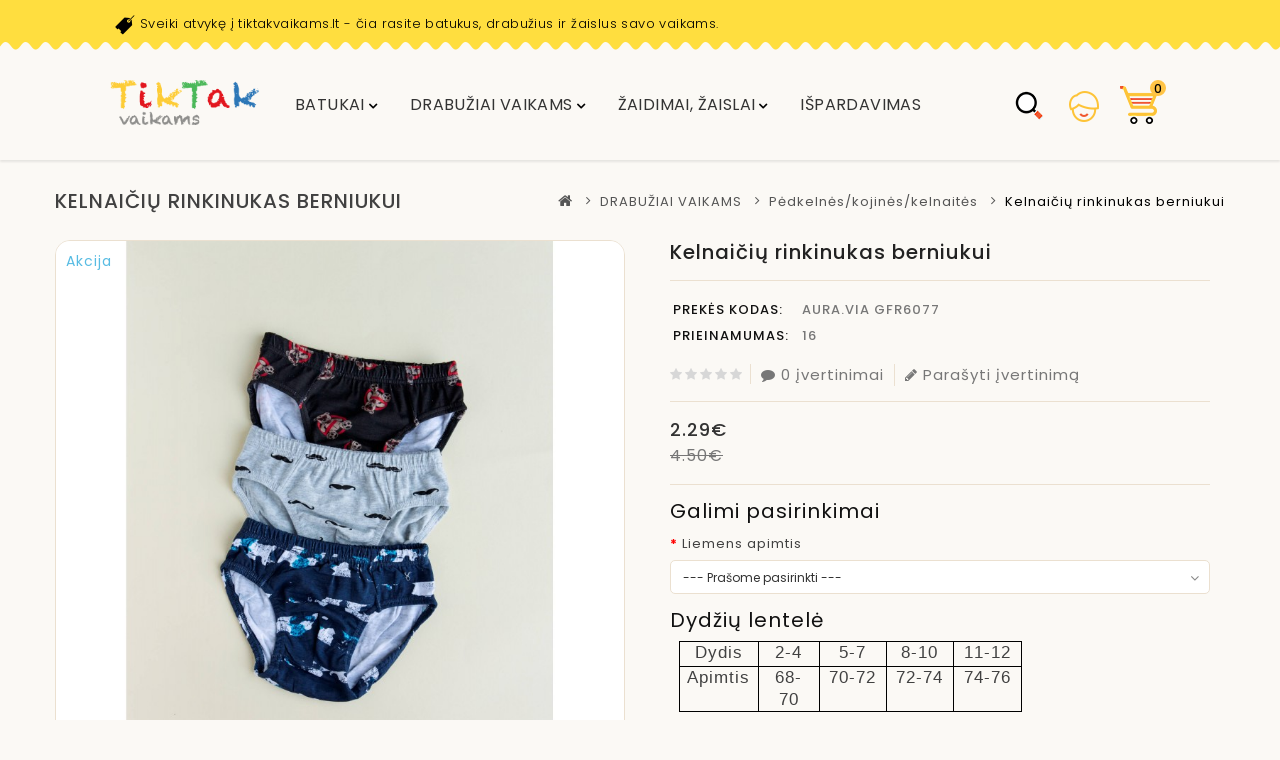

--- FILE ---
content_type: text/html; charset=utf-8
request_url: https://tiktakvaikams.lt/DRABUZIAI-VAIKAMS/DRABUZIAI-VAIKAMS-PEDKELNES-KOJINES-KELNAITES/kelnaites-berniukams-komplektukas
body_size: 59327
content:
<!DOCTYPE html>

<!--[if IE]><![endif]-->

<!--[if IE 8 ]><html dir="ltr" lang="lt" class="ie8"><![endif]-->

<!--[if IE 9 ]><html dir="ltr" lang="lt" class="ie9"><![endif]-->

<!--[if (gt IE 9)|!(IE)]><!-->

<html dir="ltr" lang="lt">

<!--<![endif]-->

<head>

<meta charset="UTF-8" />

<meta name="viewport" content="width=device-width, initial-scale=1">

<meta http-equiv="X-UA-Compatible" content="IE=edge">

<title>Kelnaičių rinkinukas berniukui </title>

<base href="https://tiktakvaikams.lt/" />


<meta name="description" content="Kelnaičių rinkinukas berniukui 
95proc. medvilnė
5proc. elastanas
" />



<meta name="keywords" content="Kelnaičių,rinkinukas,berniukui " />
<meta name="verify-paysera" content="5ab1dd0437ef08a285ab37792ba8f319">


<script src="catalog/view/javascript/jquery/jquery-2.1.1.min.js" type="text/javascript"></script>

<script src="catalog/view/javascript/bootstrap/js/bootstrap.min.js" type="text/javascript"></script>



<link href='https://fonts.googleapis.com/css?family=Poppins:300,400,500,600,700' rel='stylesheet' type='text/css'>

<link href='https://fonts.googleapis.com/css?family=Lilita+One:400' rel='stylesheet' type='text/css'>

<link href="catalog/view/javascript/font-awesome/css/font-awesome.min.css" rel="stylesheet" type="text/css" />

<!--<link href="catalog/view/theme//stylesheet/TemplateTrip/bootstrap.min.css" rel="stylesheet" media="screen" />-->



<link href="catalog/view/javascript/jquery/owl-carousel/owl.carousel.css" rel="stylesheet" media="screen" />

<link href="catalog/view/theme/OPC064/stylesheet/TemplateTrip/bootstrap.min.css" rel="stylesheet" media="screen" />

<link href="catalog/view/theme/OPC064/stylesheet/stylesheet.css" rel="stylesheet">
 <link href="catalog/view/theme/OPC064/stylesheet/custom.css" rel="stylesheet"> 

<link href="catalog/view/theme/OPC064/stylesheet/TemplateTrip/ttblogstyle.css" rel="stylesheet" type="text/css" />




<link href="catalog/view/theme/OPC064/stylesheet/TemplateTrip/lightbox.css" rel="stylesheet" type="text/css" />




<link href="catalog/view/javascript/jquery/magnific/magnific-popup.css" type="text/css" rel="stylesheet" media="screen" />


<link href="catalog/view/javascript/jquery/datetimepicker/bootstrap-datetimepicker.min.css" type="text/css" rel="stylesheet" media="screen" />




<script src="catalog/view/javascript/common.js" type="text/javascript"></script>



<!-- TemplateTrip custom Theme JS START -->

<script src="catalog/view/javascript/TemplateTrip/addonScript.js" type="text/javascript"></script>

<script src="catalog/view/javascript/TemplateTrip/lightbox-2.6.min.js" type="text/javascript"></script>

<script src="catalog/view/javascript/TemplateTrip/waypoints.min.js" type="text/javascript"></script>

<script src="catalog/view/javascript/jquery/owl-carousel/owl.carousel.min.js" type="text/javascript"></script>

<!-- TemplateTrip custom Theme JS END -->




<link href="http://tiktakvaikams.lt/kelnaites-berniukams-komplektukas" rel="canonical" />


<link href="https://tiktakvaikams.lt/image/catalog/cart.png" rel="icon" />





<script src="catalog/view/javascript/jquery/magnific/jquery.magnific-popup.min.js" type="text/javascript"></script> 


<script src="catalog/view/javascript/jquery/datetimepicker/moment/moment.min.js" type="text/javascript"></script> 


<script src="catalog/view/javascript/jquery/datetimepicker/moment/moment-with-locales.min.js" type="text/javascript"></script> 


<script src="catalog/view/javascript/jquery/datetimepicker/bootstrap-datetimepicker.min.js" type="text/javascript"></script> 








<script>

!function(f,b,e,v,n,t,s)

{if(f.fbq)return;n=f.fbq=function(){n.callMethod?

n.callMethod.apply(n,arguments):n.queue.push(arguments)};

if(!f._fbq)f._fbq=n;n.push=n;n.loaded=!0;n.version='2.0';

n.queue=[];t=b.createElement(e);t.async=!0;

t.src=v;s=b.getElementsByTagName(e)[0];

s.parentNode.insertBefore(t,s)}(window,document,'script',

'https://connect.facebook.net/en_US/fbevents.js');

fbq('init', '377129420461119'); 

fbq('track', 'PageView');

</script>

<noscript>

<img height="1" width="1"

src="https://www.facebook.com/tr?id=377129420461119&ev=PageView

&noscript=1"/>

</noscript>

            

			 <!-- Global site tag (gtag.js) - Google Analytics -->
<script async src="https://www.googletagmanager.com/gtag/js?id=UA-193500444-1"></script>
<script>
  window.dataLayer = window.dataLayer || [];
  function gtag(){dataLayer.push(arguments);}
  gtag('js', new Date());

gtag('config', 'UA-193500444-1', {'custom_map': {'':'payment_method','':'shipping_method','':'payment_city'}});
</script>
  
            <!--huntbee GA user tracking -->   
             
             <!-- Facebook Pixel Code -->
			<script>
			!function(f,b,e,v,n,t,s)
			{if(f.fbq)return;n=f.fbq=function(){n.callMethod?
			n.callMethod.apply(n,arguments):n.queue.push(arguments)};
			if(!f._fbq)f._fbq=n;n.push=n;n.loaded=!0;n.version='2.0';
			n.queue=[];t=b.createElement(e);t.async=!0;
			t.src=v;s=b.getElementsByTagName(e)[0];
			s.parentNode.insertBefore(t,s)}(window, document,'script',
			'https://connect.facebook.net/en_US/fbevents.js');
			fbq('init', '377129420461119');
			fbq('track', 'PageView');
			</script>
			<noscript>
			<img height="1" width="1" style="display:none" 
				src="https://www.facebook.com/tr?id=377129420461119&ev=PageView&noscript=1"/>
			</noscript>
			<!-- End Facebook Pixel Code --> 			
</head>



<body class="product-product-740">

<div id="page">

<nav id="top">



	
	<div class="header-left-cms">

	 <aside id="header-left">
	  <div class="html-content">
    <div class="box-content"><div id="ttcmsheader">
<div class="ttheader-service">Sveiki atvykę į tiktakvaikams.lt - čia rasite batukus, drabužius ir žaislus savo vaikams.&nbsp;</div>
<!-- <div class="ttheader-service"><b>ATOSTOGOS </b>- užsakius prekes <b>nuo liepos 5d</b>. jos bus išsiųstos <b>liepos 18d.&nbsp;</b></div>-->
</div></div>
  </div>

 </aside>


	</div>

	
	

	<div class="header-top-left">

	 

	

	<!--<div class="header-phone pull-left"><a href="http://tiktakvaikams.lt/index.php?route=information/contact"><i class="fa fa-phone"></i></a> <span class="hidden-xs hidden-sm hidden-md">+37067033410</span></div>-->

	 
	</div>



	

</nav>



<header class="full-header">

	


      <div class="col-sm-1 header-left">

        <div id="logo"><a href="http://tiktakvaikams.lt/index.php?route=common/home"><img src="https://tiktakvaikams.lt/image/catalog/tiktak.png" title="TikTak Vaikams" alt="TikTak Vaikams" class="img-responsive" /></a>
      </div>

    </div>

	

	<div class="header-right col-sm-3">

    <div id="top-links" class="nav pull-right">

      <ul class="list-inline">

	    <li class="ttsearch"><div id="search" class="input-group">
	<span class="ttsearch_button"><i class="fa fa-search"></i></span>
	<div class="ttsearchtoggle">
	  <input type="text" name="search" value="" placeholder="Paieška" class="form-control input-lg" />
	  <span class="input-group-btn">
		<button type="button" class="btn btn-default btn-lg"><i class="fa fa-search"></i></button>
	  </span>
	 </div>
</div></li>

        <li class="dropdown header_user_info"><a href="https://tiktakvaikams.lt/index.php?route=account/account" title="Mano paskyra" class="dropdown-toggle" data-toggle="dropdown"><i class="fa fa-user"></i> <span class="ttuserheading">Mano paskyra</span><i class="fa fa-caret-down ttuserinfo"></i></a>

          <ul class="dropdown-menu dropdown-menu-right account-link-toggle">

            
            <li><a href="https://tiktakvaikams.lt/index.php?route=account/register"><i class='fa fa-user'></i> Registruotis</a></li>

            <li><a href="https://tiktakvaikams.lt/index.php?route=account/login"><i class='fa fa-sign-in'></i> Prisijungti</a></li>

			<li><a href="https://tiktakvaikams.lt/index.php?route=account/wishlist" id="wishlist-total" title="Pageidavimai (0)"><i class="fa fa-heart"></i> <span class="hidden-sm hidden-md">Pageidavimai (0)</span></a></li>

            
          </ul>

        </li>

		<li class="ttcart"><div id="cart" class="btn-group">
  <button type="button" data-toggle="dropdown" data-loading-text="Kraunasi..." class="btn btn-inverse btn-block btn-lg dropdown-toggle"><i class="fa fa-shopping-cart"></i>
  <span id="cart-total">0</span></button>
  <ul class="dropdown-menu pull-right header-cart-toggle">
        <li>
      <p class="text-center">Jūsų prekių krepšelis tuščias</p>
    </li>
      </ul>
</div>
</li>

      </ul>

    </div>

  </div>

  	

	<div class="header-middle col-sm-8">

		<div class="menu-container">
  <nav id="menu" class="navbar">
	    <div class="navbar-header collapsed" data-toggle="collapse" data-target=".navbar-ex1-collapse">
		<span id="category" class="visible-xs">Kategorijos</span>
     <!-- <button type="button" class="btn btn-navbar navbar-toggle" data-toggle="collapse" data-target=".navbar-ex1-collapse"><i class="fa fa-bars"></i></button>-->
    </div>
    <div class="collapse navbar-collapse navbar-ex1-collapse">
      <ul class="nav navbar-nav">
		                <li class="dropdown">
			<a href="http://tiktakvaikams.lt/batukai">Batukai</a>
          <div class="dropdown-menu">
          <div class="dropdown-inner">
				                  <ul class="list-unstyled childs_1  single-dropdown-menu ">
               
															<li><a href="http://tiktakvaikams.lt/batukai/Batukai-Basutes">Basutės (172)</a></li>
									    											<li><a href="http://tiktakvaikams.lt/batukai/Batukai-kedukai">Batukai/kedukai (161)</a></li>
									    											<li><a href="http://tiktakvaikams.lt/batukai/Batukai-Guminiai-batai">Guminiai batai (28)</a></li>
									    											<li><a href="http://tiktakvaikams.lt/batukai/Aulinukai-rudeniui-pavasariui">Rudeniui/pavasariui (98)</a></li>
									    											<li><a href="http://tiktakvaikams.lt/batukai/Batukai-zeminiai-batukai">Žieminiai batukai (75)</a></li>
									                  </ul>
              			</div>
			</div>

			</li>
				                <li class="dropdown">
			<a href="http://tiktakvaikams.lt/DRABUZIAI-VAIKAMS">DRABUŽIAI VAIKAMS</a>
          <div class="dropdown-menu">
          <div class="dropdown-inner">
				                  <ul class="list-unstyled childs_1  single-dropdown-menu ">
               
															<li><a href="http://tiktakvaikams.lt/DRABUZIAI-VAIKAMS/DRABUZIAI-VAIKAMS-Dzemperiai">Džemperiai (22)</a></li>
									    											<li><a href="http://tiktakvaikams.lt/DRABUZIAI-VAIKAMS/DRABUZIAI-VAIKAMS-Kelnaites">Kelnaitės (0)</a></li>
									    											<li><a href="http://tiktakvaikams.lt/DRABUZIAI-VAIKAMS/DRABUZIAI-KELNES-VAIKAMS">kelnės (0)</a></li>
									    											<li><a href="http://tiktakvaikams.lt/DRABUZIAI-VAIKAMS/DRABUZIAI-VAIKAMS-Komplektukai">Komplektukai (22)</a></li>
									    											<li><a href="http://tiktakvaikams.lt/DRABUZIAI-VAIKAMS/DRABUZIAI-VAIKAMS-MARSKINELIAI">Marškinėliai (0)</a></li>
									    											<li><a href="http://tiktakvaikams.lt/DRABUZIAI-VAIKAMS/DRABUZIAI-VAIKAMS-PEDKELNES-KOJINES-KELNAITES">Pėdkelnės/kojinės/kelnaitės (37)</a></li>
									    											<li><a href="http://tiktakvaikams.lt/DRABUZIAI-VAIKAMS/DRABUZIAI-VAIKAMS-SlIAUZTINUKAI">Šliaužtinukai (0)</a></li>
									    											<li><a href="http://tiktakvaikams.lt/DRABUZIAI-VAIKAMS/DRABUZIAI-VAIKAMS-SMELINUKAI">smėlinukai (15)</a></li>
									                  </ul>
              			</div>
			</div>

			</li>
				                <li class="dropdown">
			<a href="http://tiktakvaikams.lt/zaidimai-zaislai">Žaidimai, žaislai</a>
          <div class="dropdown-menu">
          <div class="dropdown-inner">
				                  <ul class="list-unstyled childs_1  single-dropdown-menu ">
               
															<li><a href="http://tiktakvaikams.lt/zaidimai-zaislai/zaidimai-zaislai-deliones">Delionės (32)</a></li>
									    											<li><a href="http://tiktakvaikams.lt/zaidimai-zaislai/zaidimai-zaislai-kaladėles">kaladėlės (5)</a></li>
									    											<li><a href="http://tiktakvaikams.lt/zaidimai-zaislai/zaidimai--zaislaii-konstruktoriai">Konstruktoriai (7)</a></li>
									    											<li><a href="http://tiktakvaikams.lt/zaidimai-zaislai/zaidimai-zaislai-kuribiniai-rinkiniai">Kūrybiniai rinkiniai (8)</a></li>
									    											<li><a href="http://tiktakvaikams.lt/zaidimai-zaislai/zaidimai-zaislai-lauko-zaidimai">Lauko žaidimai (30)</a></li>
									    											<li><a href="http://tiktakvaikams.lt/zaidimai-zaislai/zaidimai-zaislai-lavinamieji-zaislai">Lavinamieji žaislai (125)</a></li>
									    											<li><a href="http://tiktakvaikams.lt/zaidimai-zaislai/zaidimai-zaislai-Leles-priedai">Lėlės ir priedai (49)</a></li>
									    											<li><a href="http://tiktakvaikams.lt/zaidimai-zaislai/zaidimai-zaislai-medines-virtuveles">Medinės virtuvėlės (0)</a></li>
									    											<li><a href="http://tiktakvaikams.lt/zaidimai-zaislai/zaidimai-zaislai-Metalofonai">Metalofonai (13)</a></li>
									    											<li><a href="http://tiktakvaikams.lt/zaidimai-zaislai/zaidimai-zaislai-Minksti-zaislai">Minkšti žaislai (23)</a></li>
									    											<li><a href="http://tiktakvaikams.lt/zaidimai-zaislai/zaidimai-zaislai-pianinai">Pianinai (8)</a></li>
									    											<li><a href="http://tiktakvaikams.lt/zaidimai-zaislai/Piesimo-lentos-pesimo-reikmenis">Piešimo lentos ir pešimo reikmenys (9)</a></li>
									    											<li><a href="http://tiktakvaikams.lt/index.php?route=product/category&amp;path=93_113">pripučiami baseinai  (17)</a></li>
									    											<li><a href="http://tiktakvaikams.lt/zaidimai-zaislai/zaidimai-zaislai-stalo-zaidimai-galvosukiai">Stalo žaidimai, galvosūkiai (7)</a></li>
									    											<li><a href="http://tiktakvaikams.lt/zaidimai-zaislai/zaidimai-zaislai-traktoriai-sunkvezimiai">traktoriai-sunkvezimiai (0)</a></li>
									    											<li><a href="http://tiktakvaikams.lt/zaidimai-zaislai/zaislai-vaikiski-meistro-rankiu-rinkiniai">Vaikiški meistro įrankių rinkiniai (7)</a></li>
									    											<li><a href="http://tiktakvaikams.lt/zaidimai-zaislai/zaislai-vaikiski-namu-ruosos-rinkiniai">Vaikiški namų ruošos rinkiniai (1)</a></li>
									    											<li><a href="http://tiktakvaikams.lt/zaidimai-zaislai/zaidimai-zaislai-zaislines-masineles">Žaislinės mašinėlės (72)</a></li>
									                  </ul>
              			</div>
			</div>

			</li>
				                    <li><a href="http://tiktakvaikams.lt/ispardavimas"> IŠPARDAVIMAS</a></li>
								

      	 </ul>
      </div>
    </nav>
</div>


	</div>

	

	
		

 	
</header>

<div class="header-content-title">

</div>

<div id="product-product" class="container product-product">

  <ul class="breadcrumb">

    
    <li><a href="http://tiktakvaikams.lt/index.php?route=common/home"><i class="fa fa-home"></i></a></li>

    
    <li><a href="http://tiktakvaikams.lt/DRABUZIAI-VAIKAMS">DRABUŽIAI VAIKAMS</a></li>

    
    <li><a href="http://tiktakvaikams.lt/DRABUZIAI-VAIKAMS/DRABUZIAI-VAIKAMS-PEDKELNES-KOJINES-KELNAITES">Pėdkelnės/kojinės/kelnaitės</a></li>

    
    <li><a href="http://tiktakvaikams.lt/DRABUZIAI-VAIKAMS/DRABUZIAI-VAIKAMS-PEDKELNES-KOJINES-KELNAITES/kelnaites-berniukams-komplektukas">Kelnaičių rinkinukas berniukui </a></li>

    
  </ul>

  <div class="row">

    
    
    
    <div id="content" class="col-sm-12">

	

	<h1 class="page-title">Kelnaičių rinkinukas berniukui  </h1>

	  <!-- Product row START -->

      <div class="row">

	  
        
      
        <div class="col-xs-12 col-sm-5 col-md-6 product-images">

		
		  <!-- Product Image thumbnails START -->

          <div class="thumbnails">

            
            <div class="product-image">

			  <a class="thumbnail" href="https://tiktakvaikams.lt/image/cache/catalog/rubai/AURA.VIA%20GFR6077-900x800.jpg" title="Kelnaičių rinkinukas berniukui ">

			  <img src="https://tiktakvaikams.lt/image/cache/catalog/rubai/AURA.VIA%20GFR6077-800x800.jpg" title="Kelnaičių rinkinukas berniukui " alt="Kelnaičių rinkinukas berniukui " />

			  
				 <span class="product-sale-icon">Akcija</span>

			  
			  </a>

			  

			</div>

            
			

		  <div class="additional-images-container">

            
		  </div>

		  <!-- Product Image thumbnails END -->

		  </div>

        
        </div>

<script type="text/javascript">

$(".additional-images").owlCarousel({

	items: 4,

	itemsDesktop: [1199,3],

	itemsDesktopSmall: [991,1],

	itemsTablet: [767,3],

	itemsMobile: [480,1],

	autoPlay: false,

	navigation: true,

	pagination: false

});



// Custom Navigation Events

$(".additional-next").click(function(){

	$(".additional-images").trigger('owl.next');

})

$(".additional-prev").click(function(){

	$(".additional-images").trigger('owl.prev');

})

$(".additional-images-container .customNavigation").addClass('owl-navigation');

</script>

		
        
        
        <div class="col-xs-12 col-sm-7 col-md-6 product-details">

		<h1 class="product-name">Kelnaičių rinkinukas berniukui </h1>

		

		<table class="product-info">

            
            <tr><td>Prekės kodas:</td><td class="product-info-value">AURA.VIA GFR6077</td></tr>

            
            <tr><td>Prieinamumas:</td><td class="product-info-value">16</td></tr>

          </table>



		  <!-- Product Rating START -->

          
		  <div class="rating">

          <div class="product-rating">

			
              
			    <span class="fa fa-stack"><i class="fa fa-star off fa-stack-1x"></i></span>

			  
            
              
			    <span class="fa fa-stack"><i class="fa fa-star off fa-stack-1x"></i></span>

			  
            
              
			    <span class="fa fa-stack"><i class="fa fa-star off fa-stack-1x"></i></span>

			  
            
              
			    <span class="fa fa-stack"><i class="fa fa-star off fa-stack-1x"></i></span>

			  
            
              
			    <span class="fa fa-stack"><i class="fa fa-star off fa-stack-1x"></i></span>

			  
            
          </div>

		  <a class="product-total-review" href="" onclick="$('a[href=\'#tab-review\']').trigger('click'); return false;"><i class="fa fa-comment"></i>0 įvertinimai</a>

			<a class="product-write-review" href="" onclick="$('a[href=\'#tab-review\']').trigger('click'); return false;"><i class="fa fa-pencil"></i>Parašyti įvertinimą</a>

		  </div>

          
		  <!-- Product Rating END -->



          
          <ul class="list-unstyled product-price">

            
			<li>

              <h2 class="price-new">2.29€</h2>

            </li>

            <li><span class="price-old">4.50€</span></li>

            
			
			

            
			

            
          </ul>

          		  
<!--<div style="padding:5px"><br />
</div>-->
<!--<p style="background-color:#ff4fa3">Užsakant daugiau negu už 50 eurų - pristatymas <b>nemokamai!</b></p>-->	
<!--<p style="color:#ff4fa3"><b>ATOSTOGOS - užsakius prekes nuo liepos 5d. jos bus išsiųstos liepos 18d</b></p>-->	

		  <!-- Product Options START -->



          <div id="product" class="product-options">

		  
            <h3>Galimi pasirinkimai</h3>

            
            
            <div class="form-group required ">

              <label class="control-label" for="input-option731">Liemens apimtis</label>

              <select name="option[731]" id="input-option731" class="form-control">

                <option value=""> --- Prašome pasirinkti --- </option>

                
                <option value="2977">

				70-72

                 

				</option>

                
                <option value="2978">

				72-74

                 

				</option>

                
                <option value="2979">

				74-76

                 

				</option>

                
              </select>

            </div>

            <h3>Dydžių lentelė</h3>

            <div style="padding-bottom:10px"><table class="MsoTableGrid" border="1" cellspacing="0" cellpadding="0" style="margin-left: 6.7pt; border: none;">
 <tbody><tr style="mso-yfti-irow:0;mso-yfti-firstrow:yes;height:19.0pt">
  <td width="71" valign="top" style="width:53.45pt;border:solid windowtext 1.0pt;
  mso-border-alt:solid windowtext .5pt;padding:0cm 5.4pt 0cm 5.4pt;height:19.0pt">
  <p class="MsoNormal" align="center" style="margin-bottom:0cm;margin-bottom:.0001pt;
  text-align:center;line-height:normal;mso-layout-grid-align:none;text-autospace:
  none"><span style="font-size: 13pt; font-family: Arial, sans-serif;">Dydis<o:p></o:p></span></p>
  </td>
  <td width="61" valign="top" style="width:45.8pt;border:solid windowtext 1.0pt;
  border-left:none;mso-border-left-alt:solid windowtext .5pt;mso-border-alt:
  solid windowtext .5pt;padding:0cm 5.4pt 0cm 5.4pt;height:19.0pt">
  <p class="MsoNormal" align="center" style="margin-bottom:0cm;margin-bottom:.0001pt;
  text-align:center;line-height:normal;mso-layout-grid-align:none;text-autospace:
  none"><span style="font-size: 13pt; font-family: Arial, sans-serif;">2-4<o:p></o:p></span></p>
  </td>
  <td width="66" valign="top" style="width:49.6pt;border:solid windowtext 1.0pt;
  border-left:none;mso-border-left-alt:solid windowtext .5pt;mso-border-alt:
  solid windowtext .5pt;padding:0cm 5.4pt 0cm 5.4pt;height:19.0pt">
  <p class="MsoNormal" align="center" style="margin-bottom:0cm;margin-bottom:.0001pt;
  text-align:center;line-height:normal;mso-layout-grid-align:none;text-autospace:
  none"><span style="font-size: 13pt; font-family: Arial, sans-serif;">5-7<o:p></o:p></span></p>
  </td>
  <td width="66" valign="top" style="width:49.6pt;border:solid windowtext 1.0pt;
  border-left:none;mso-border-left-alt:solid windowtext .5pt;mso-border-alt:
  solid windowtext .5pt;padding:0cm 5.4pt 0cm 5.4pt;height:19.0pt">
  <p class="MsoNormal" align="center" style="margin-bottom:0cm;margin-bottom:.0001pt;
  text-align:center;line-height:normal;mso-layout-grid-align:none;text-autospace:
  none"><span style="font-size: 13pt; font-family: Arial, sans-serif;">8-10<o:p></o:p></span></p>
  </td>
  <td width="66" valign="top" style="width:49.6pt;border:solid windowtext 1.0pt;
  border-left:none;mso-border-left-alt:solid windowtext .5pt;mso-border-alt:
  solid windowtext .5pt;padding:0cm 5.4pt 0cm 5.4pt;height:19.0pt">
  <p class="MsoNormal" align="center" style="margin-bottom:0cm;margin-bottom:.0001pt;
  text-align:center;line-height:normal;mso-layout-grid-align:none;text-autospace:
  none"><span style="font-size: 13pt; font-family: Arial, sans-serif;">11-12<o:p></o:p></span></p>
  </td>
 </tr>
 <tr style="mso-yfti-irow:1;mso-yfti-lastrow:yes;height:19.25pt">
  <td width="71" valign="top" style="width:53.45pt;border:solid windowtext 1.0pt;
  border-top:none;mso-border-top-alt:solid windowtext .5pt;mso-border-alt:solid windowtext .5pt;
  padding:0cm 5.4pt 0cm 5.4pt;height:19.25pt">
  <p class="MsoNormal" align="center" style="margin-bottom:0cm;margin-bottom:.0001pt;
  text-align:center;line-height:normal;mso-layout-grid-align:none;text-autospace:
  none"><span style="font-size: 13pt; font-family: Arial, sans-serif;">Apimtis<o:p></o:p></span></p>
  </td>
  <td width="61" valign="top" style="width:45.8pt;border-top:none;border-left:none;
  border-bottom:solid windowtext 1.0pt;border-right:solid windowtext 1.0pt;
  mso-border-top-alt:solid windowtext .5pt;mso-border-left-alt:solid windowtext .5pt;
  mso-border-alt:solid windowtext .5pt;padding:0cm 5.4pt 0cm 5.4pt;height:19.25pt">
  <p class="MsoNormal" align="center" style="margin-bottom:0cm;margin-bottom:.0001pt;
  text-align:center;line-height:normal;mso-layout-grid-align:none;text-autospace:
  none"><span style="font-size: 13pt; font-family: Arial, sans-serif;">68-70<o:p></o:p></span></p>
  </td>
  <td width="66" valign="top" style="width:49.6pt;border-top:none;border-left:none;
  border-bottom:solid windowtext 1.0pt;border-right:solid windowtext 1.0pt;
  mso-border-top-alt:solid windowtext .5pt;mso-border-left-alt:solid windowtext .5pt;
  mso-border-alt:solid windowtext .5pt;padding:0cm 5.4pt 0cm 5.4pt;height:19.25pt">
  <p class="MsoNormal" align="center" style="margin-bottom:0cm;margin-bottom:.0001pt;
  text-align:center;line-height:normal;mso-layout-grid-align:none;text-autospace:
  none"><span style="font-size: 13pt; font-family: Arial, sans-serif;">70-72<o:p></o:p></span></p>
  </td>
  <td width="66" valign="top" style="width:49.6pt;border-top:none;border-left:none;
  border-bottom:solid windowtext 1.0pt;border-right:solid windowtext 1.0pt;
  mso-border-top-alt:solid windowtext .5pt;mso-border-left-alt:solid windowtext .5pt;
  mso-border-alt:solid windowtext .5pt;padding:0cm 5.4pt 0cm 5.4pt;height:19.25pt">
  <p class="MsoNormal" align="center" style="margin-bottom:0cm;margin-bottom:.0001pt;
  text-align:center;line-height:normal;mso-layout-grid-align:none;text-autospace:
  none"><span style="font-size: 13pt; font-family: Arial, sans-serif;">72-74<o:p></o:p></span></p>
  </td>
  <td width="66" valign="top" style="width:49.6pt;border-top:none;border-left:none;
  border-bottom:solid windowtext 1.0pt;border-right:solid windowtext 1.0pt;
  mso-border-top-alt:solid windowtext .5pt;mso-border-left-alt:solid windowtext .5pt;
  mso-border-alt:solid windowtext .5pt;padding:0cm 5.4pt 0cm 5.4pt;height:19.25pt">
  <p class="MsoNormal" align="center" style="margin-bottom:0cm;margin-bottom:.0001pt;
  text-align:center;line-height:normal;mso-layout-grid-align:none;text-autospace:
  none"><span style="font-size: 13pt; font-family: Arial, sans-serif;">74-76<o:p></o:p></span></p>
  </td>
 </tr>
</tbody></table>.</div>
			
		
		



            			

            
			

            
			

            
			

            
			

            
			

            
			

            
			

            
			

            
            
			

            
			

            <div class="form-group product-quantity">

              
				 
					<label class="control-label" for="input-quantity">Kiekis</label>
							

              
				 
					<input type="text" name="quantity" value="1" size="2" id="input-quantity" class="form-control" />
							

              <input type="hidden" name="product_id" value="740" />

              
									<button type="button" id="button-cart" data-loading-text="Kraunasi..." class="btn btn-primary btn-lg btn-block">Į krepšelį</button>
							

            </div>

            
			</div>

			<!-- Product Options END -->



		  <!-- Product Wishlist Compare START -->

          <div class="btn-group">

            <button class="btn btn-default product-btn-wishlist" type="button" class="btn btn-default" title="Pageidauti" onclick="wishlist.add('740');"><i class="fa fa-heart"></i>

			Pageidauti

			</button>

            <button class="btn btn-default product-btn-compare" type="button" class="btn btn-default" title="Palyginti" onclick="compare.add('740');"><i class="fa fa-exchange"></i>

			Palyginti

			</button>

          </div>

		  <!-- Product Wishlist Compare END -->

			



            <!-- AddThis Button BEGIN -->

            <div class="addthis_toolbox addthis_default_style" data-url="http://tiktakvaikams.lt/kelnaites-berniukams-komplektukas"><a class="addthis_button_facebook_like" fb:like:layout="button_count"></a> <a class="addthis_button_tweet"></a> <a class="addthis_button_pinterest_pinit"></a> <a class="addthis_counter addthis_pill_style"></a></div>

            <script type="text/javascript" src="//s7.addthis.com/js/300/addthis_widget.js#pubid=ra-515eeaf54693130e"></script> 

            <!-- AddThis Button END --> 

		 </div>

		 <!-- Product option details END -->

      </div>  <!-- Product row END -->

	  </div>  <!-- id content END -->



		  <!-- Product nav Tabs START -->

		  <div class="col-sm-12 product-tabs">

          <ul class="nav nav-tabs">

            <li class="active"><a href="#tab-description" data-toggle="tab">Aprašymas</a></li>

            
            
            <li><a href="#tab-review" data-toggle="tab">Įvertinimai (0)</a></li>

            
          </ul>

          <div class="tab-content">

            <div class="tab-pane active" id="tab-description"><p><span style="font-size: 13pt; line-height: 107%; font-family: Arial, sans-serif;"><b><span class="msoIns"><ins cite="mailto:Jaroslav%20Kozlovskij" datetime="2021-07-07T07:59">K</ins></span>elnaičių<span class="msoIns"><ins cite="mailto:Jaroslav%20Kozlovskij" datetime="2021-07-07T07:59"> </ins></span>rinkinukas berniukui&nbsp;</b></span></p><p class="MsoNormal"><span style="font-size:13.0pt;line-height:107%;font-family:
&quot;Arial&quot;,sans-serif">95proc. medvilnė<o:p></o:p></span></p><p class="MsoNormal"><span style="font-size:13.0pt;line-height:107%;font-family:
&quot;Arial&quot;,sans-serif">5proc. elastanas<o:p></o:p></span></p><p><span style="font-size: 13pt; line-height: 107%; font-family: Arial, sans-serif;">

</span><br></p></div>

            
            
            <div class="tab-pane" id="tab-review">

              <form class="form-horizontal" id="form-review">

                <div id="review"></div>

                <h2>Parašyti įvertinimą</h2>

                
                <div class="form-group required">

                  <div class="col-sm-12">

                    <label class="control-label" for="input-name">Jūsų vardas:</label>

                    <input type="text" name="name" value="" id="input-name" class="form-control" />

                  </div>

                </div>

                <div class="form-group required">

                  <div class="col-sm-12">

                    <label class="control-label" for="input-review">Jūsų apžvalga:</label>

                    <textarea name="text" rows="5" id="input-review" class="form-control"></textarea>

                    <div class="help-block"><span style="color: #FF0000;">Pastaba:</span> Įvestas tekstas nebus išverstas.</div>

                  </div>

                </div>

                <div class="form-group required">

                  <div class="col-sm-12">

                    <label class="control-label">Įvertinimas:</label>

                    &nbsp;&nbsp;&nbsp; Blogas&nbsp;

                    <input type="radio" name="rating" value="1" />

                    &nbsp;

                    <input type="radio" name="rating" value="2" />

                    &nbsp;

                    <input type="radio" name="rating" value="3" />

                    &nbsp;

                    <input type="radio" name="rating" value="4" />

                    &nbsp;

                    <input type="radio" name="rating" value="5" />

                    &nbsp;Geras</div>

                </div>

                

                <div class="buttons clearfix">

                  <div class="pull-right">

                    <button type="button" id="button-review" data-loading-text="Kraunasi..." class="btn btn-primary">Tęsti</button>

                  </div>

                </div>

                
              </form>

            </div>

            
			</div>

	    </div>

		  <!-- Product tab END -->





	  <!-- Related products START -->


				
				        			 
      
	  <div class="related-carousel products-list col-sm-12">

      <div class="box-heading"><h3>Susijusios prekės</h3></div>

      <div class="related-items products-carousel">

	    
        
        <div class="product-layouts">

          <div class="product-thumb transition">

            <div class="image">

			  <a href="http://tiktakvaikams.lt/Pliusinis-zaislas-grybas-Todas-SIMBA">    
	<div class="custom-sizes-module sizes" style="opacity: 0;">

	 

		
		<div>Turime vietoje</div> 

			

    </div>

<img src="https://tiktakvaikams.lt/image/cache/catalog/LEKER/9231009_GRZ%20%20(1)-450x450.jpg" alt="Pliušinis minkštas žaislas grybas Todas 20 cm, SIMBA" title="Pliušinis minkštas žaislas grybas Todas 20 cm, SIMBA" class="img-responsive" /></a> 

			
			<div class="sale-icon">Sale</div>

			
			</div>



			<div class="thumb-description">

				<div class="caption">

				  
	

				  <h4><a href="http://tiktakvaikams.lt/Pliusinis-zaislas-grybas-Todas-SIMBA">Pliušinis minkštas žaislas grybas Todas 20 cm, SIMBA</a></h4>

				  <p class="description">Pliušinis žaislas grybas Todas pradžiugins ir jaunesnius, ir vyresnius Nintendo konsolinių žaidimų g..</p>
					


	

				  
				  <div class="price">

				  
					  <span class="price-new">7.99€</span>

					  <span class="price-old">14.13€</span>

				  
					
				  </div>

				  
				</div>

				<div class="button-group">

				  <button class="btn-cart" type="button" title="Į krepšelį" onclick="cart.add('1414', '1');">

				  	<span class="hidden-xs hidden-sm hidden-md">Į krepšelį</span> <i class="fa fa-shopping-cart"></i></button>


				  <button class="btn-wishlist" title="Pageidauti"  onclick="wishlist.add('1414');"><i class="fa fa-heart"></i>

					<span title="Pageidauti">Pageidauti</span>

				</button>

				<button class="btn-compare" title="Palyginti"  onclick="compare.add('1414');"><i class="fa fa-exchange"></i>

					<span title="Palyginti">Palyginti</span>

				</button>


				</div>

			</div>

          </div>

		</div>

		
        <div class="product-layouts">

          <div class="product-thumb transition">

            <div class="image">

			  <a href="http://tiktakvaikams.lt/zalios-kelnes-vaikams">    
	<div class="custom-sizes-module sizes" style="opacity: 0;">

			

		

		

        
            
			

			
			

			
			

			
			

			
			
			<div>Rūbų dydis:</div>

                <ul>

                    
                    	
                    
                    	
                    
                    	
                    
                    	
                    
                </ul>

            
			

        
		

		 

			

    </div>

<img src="https://tiktakvaikams.lt/image/cache/catalog/rubai/MO%20NOI%20%2070142%20%20GREEN%20KELNES-450x450.jpg" alt="Vaikiškos kelnės pažemintu klynu žalios spalvos" title="Vaikiškos kelnės pažemintu klynu žalios spalvos" class="img-responsive" /></a> 

			
			<div class="sale-icon">Sale</div>

			
			</div>



			<div class="thumb-description">

				<div class="caption">

				  
	

				  <h4><a href="http://tiktakvaikams.lt/zalios-kelnes-vaikams">Vaikiškos kelnės pažemintu klynu žalios spalvos</a></h4>

				  <p class="description">100proc. medvilnė


 
  
  Moi noi
  70142
  
  
  92
  
  
  98
  
  
  104
  
  ..</p>
					


	

				  
				  <div class="price">

				  
					  <span class="price-new">2.99€</span>

					  <span class="price-old">6.99€</span>

				  
					
				  </div>

				  
				</div>

				<div class="button-group">

				  <button class="btn-cart" type="button" title="Į krepšelį" onclick="cart.add('778', '1');">

				  	<span class="hidden-xs hidden-sm hidden-md">Į krepšelį</span> <i class="fa fa-shopping-cart"></i></button>


				  <button class="btn-wishlist" title="Pageidauti"  onclick="wishlist.add('778');"><i class="fa fa-heart"></i>

					<span title="Pageidauti">Pageidauti</span>

				</button>

				<button class="btn-compare" title="Palyginti"  onclick="compare.add('778');"><i class="fa fa-exchange"></i>

					<span title="Palyginti">Palyginti</span>

				</button>


				</div>

			</div>

          </div>

		</div>

		
        <div class="product-layouts">

          <div class="product-thumb transition">

            <div class="image">

			  <a href="http://tiktakvaikams.lt/smelinukas-rozinis">    
	<div class="custom-sizes-module sizes" style="opacity: 0;">

			

		

		

        
            
			

			
			

			
			

			
			

			
			

        
		

		 

		
		<div>Turime vietoje</div> 

			

    </div>

<img src="https://tiktakvaikams.lt/image/cache/catalog/rubai/MINIWORLD%2015455%20PINK%20CLOUD-450x450.jpg" alt="Rožinis smėlinukas su debesėliu" title="Rožinis smėlinukas su debesėliu" class="img-responsive" /></a> 

			
			<div class="sale-icon">Sale</div>

			
			</div>



			<div class="thumb-description">

				<div class="caption">

				  
	

				  <h4><a href="http://tiktakvaikams.lt/smelinukas-rozinis">Rožinis smėlinukas su debesėliu</a></h4>

				  <p class="description">Rožinis smėlinukas su debesėliu.
Aukštos kokybės medvilninis smėlinuko komplektukas vaikams. Itin m..</p>
					


	

				  
				  <div class="price">

				  
					  <span class="price-new">4.99€</span>

					  <span class="price-old">10.99€</span>

				  
					
				  </div>

				  
				</div>

				<div class="button-group">

				  <button class="btn-cart" type="button" title="Į krepšelį" onclick="cart.add('911', '1');">

				  	<span class="hidden-xs hidden-sm hidden-md">Į krepšelį</span> <i class="fa fa-shopping-cart"></i></button>


				  <button class="btn-wishlist" title="Pageidauti"  onclick="wishlist.add('911');"><i class="fa fa-heart"></i>

					<span title="Pageidauti">Pageidauti</span>

				</button>

				<button class="btn-compare" title="Palyginti"  onclick="compare.add('911');"><i class="fa fa-exchange"></i>

					<span title="Palyginti">Palyginti</span>

				</button>


				</div>

			</div>

          </div>

		</div>

		
        <div class="product-layouts">

          <div class="product-thumb transition">

            <div class="image">

			  <a href="http://tiktakvaikams.lt/medinis-lavinamasis-zaislas-metalofonas-piratas">    
	<div class="custom-sizes-module sizes" style="opacity: 0;">

	 

		
		<div>Turime vietoje</div> 

			

    </div>

<img src="https://tiktakvaikams.lt/image/cache/catalog/žaislai%202021%2003%2001/NR289%20(1)-450x450.jpg" alt="Medinis žaislas &quot;Metalofonas&quot; - 8 natos" title="Medinis žaislas &quot;Metalofonas&quot; - 8 natos" class="img-responsive" /></a> 

			
			<div class="sale-icon">Sale</div>

			
			</div>



			<div class="thumb-description">

				<div class="caption">

				  
	

				  <h4><a href="http://tiktakvaikams.lt/medinis-lavinamasis-zaislas-metalofonas-piratas">Medinis žaislas &quot;Metalofonas&quot; - 8 natos</a></h4>

				  <p class="description">Medinis žaislas "Metalofonas" - 8 natos.Kiekviena metalofono nata turi savo spalvą. Pataikęs ant ski..</p>
					


	

				  
				  <div class="price">

				  
					  <span class="price-new">4.99€</span>

					  <span class="price-old">8.47€</span>

				  
					
				  </div>

				  
				</div>

				<div class="button-group">

				  <button class="btn-cart" type="button" title="Į krepšelį" onclick="cart.add('646', '1');">

				  	<span class="hidden-xs hidden-sm hidden-md">Į krepšelį</span> <i class="fa fa-shopping-cart"></i></button>


				  <button class="btn-wishlist" title="Pageidauti"  onclick="wishlist.add('646');"><i class="fa fa-heart"></i>

					<span title="Pageidauti">Pageidauti</span>

				</button>

				<button class="btn-compare" title="Palyginti"  onclick="compare.add('646');"><i class="fa fa-exchange"></i>

					<span title="Palyginti">Palyginti</span>

				</button>


				</div>

			</div>

          </div>

		</div>

		
        <div class="product-layouts">

          <div class="product-thumb transition">

            <div class="image">

			  <a href="http://tiktakvaikams.lt/baltas-smelinukas">    
	<div class="custom-sizes-module sizes" style="opacity: 0;">

			

		

		

        
            
			

			
			

			
			

			
			

			
			

        
		

		 

		
		<div>Turime vietoje</div> 

			

    </div>

<img src="https://tiktakvaikams.lt/image/cache/catalog/rubai/PICOSSA%201006%20WHITE-450x450.jpg" alt="Vaikiškas smėlinukas baltos spalvos" title="Vaikiškas smėlinukas baltos spalvos" class="img-responsive" /></a> 

			
			<div class="sale-icon">Sale</div>

			
			</div>



			<div class="thumb-description">

				<div class="caption">

				  
	

				  <h4><a href="http://tiktakvaikams.lt/baltas-smelinukas">Vaikiškas smėlinukas baltos spalvos</a></h4>

				  <p class="description">Vaikiškas smėlinukas baltos spalvos100proc. medvilnė&nbsp;Dydžiai mėn.0-33-66-99-12







..</p>
					


	

				  
				  <div class="price">

				  
					  <span class="price-new">1.99€</span>

					  <span class="price-old">4.29€</span>

				  
					
				  </div>

				  
				</div>

				<div class="button-group">

				  <button class="btn-cart" type="button" title="Į krepšelį" onclick="cart.add('918', '1');">

				  	<span class="hidden-xs hidden-sm hidden-md">Į krepšelį</span> <i class="fa fa-shopping-cart"></i></button>


				  <button class="btn-wishlist" title="Pageidauti"  onclick="wishlist.add('918');"><i class="fa fa-heart"></i>

					<span title="Pageidauti">Pageidauti</span>

				</button>

				<button class="btn-compare" title="Palyginti"  onclick="compare.add('918');"><i class="fa fa-exchange"></i>

					<span title="Palyginti">Palyginti</span>

				</button>


				</div>

			</div>

          </div>

		</div>

		
        <div class="product-layouts">

          <div class="product-thumb transition">

            <div class="image">

			  <a href="http://tiktakvaikams.lt/medinis-ksilofonas-metaofonas-classic-world">    
	<div class="custom-sizes-module sizes" style="opacity: 0;">

	 

		
		<div>Turime vietoje</div> 

			

    </div>

<img src="https://tiktakvaikams.lt/image/cache/catalog/LEKER/CW4028%20%20(1)-450x450.jpg" alt="Medinis ksilofonas Classic World 12 tonų" title="Medinis ksilofonas Classic World 12 tonų" class="img-responsive" /></a> 

			
			<div class="sale-icon">Sale</div>

			
			</div>



			<div class="thumb-description">

				<div class="caption">

				  
	

				  <h4><a href="http://tiktakvaikams.lt/medinis-ksilofonas-metaofonas-classic-world">Medinis ksilofonas Classic World 12 tonų</a></h4>

				  <p class="description">„Classic World“ medinis ksilofonas (mediniai
cimbolai) - pastelinių spalvų žaislas leis jūsų vaikui..</p>
					


	

				  
				  <div class="price">

				  
					  <span class="price-new">12.99€</span>

					  <span class="price-old">24.38€</span>

				  
					
				  </div>

				  
				</div>

				<div class="button-group">

				  <button class="btn-cart" type="button" title="Į krepšelį" onclick="cart.add('1234', '1');">

				  	<span class="hidden-xs hidden-sm hidden-md">Į krepšelį</span> <i class="fa fa-shopping-cart"></i></button>


				  <button class="btn-wishlist" title="Pageidauti"  onclick="wishlist.add('1234');"><i class="fa fa-heart"></i>

					<span title="Pageidauti">Pageidauti</span>

				</button>

				<button class="btn-compare" title="Palyginti"  onclick="compare.add('1234');"><i class="fa fa-exchange"></i>

					<span title="Palyginti">Palyginti</span>

				</button>


				</div>

			</div>

          </div>

		</div>

		
        <div class="product-layouts">

          <div class="product-thumb transition">

            <div class="image">

			  <a href="http://tiktakvaikams.lt/Peppa-Pig-pliusinis-parselis-Simba">    
	<div class="custom-sizes-module sizes" style="opacity: 0;">

	 

		
		<div>Turime vietoje</div> 

			

    </div>

<img src="https://tiktakvaikams.lt/image/cache/catalog/LEKER/9261016%20%20(1)-450x450.jpg" alt="Peppa Pig pliušinis paršelis 33 cm, Simba" title="Peppa Pig pliušinis paršelis 33 cm, Simba" class="img-responsive" /></a> 

			
			<div class="sale-icon">Sale</div>

			
			</div>



			<div class="thumb-description">

				<div class="caption">

				  
	

				  <h4><a href="http://tiktakvaikams.lt/Peppa-Pig-pliusinis-parselis-Simba">Peppa Pig pliušinis paršelis 33 cm, Simba</a></h4>

				  <p class="description">Nužengęs tiesiai iš apdovanojimus pelniusio britų televizijos animacinio serialo Kiaulytė Pepa, šis ..</p>
					


	

				  
				  <div class="price">

				  
					  <span class="price-new">19.99€</span>

					  <span class="price-old">28.99€</span>

				  
					
				  </div>

				  
				</div>

				<div class="button-group">

				  <button class="btn-cart" type="button" title="Į krepšelį" onclick="cart.add('1397', '1');">

				  	<span class="hidden-xs hidden-sm hidden-md">Į krepšelį</span> <i class="fa fa-shopping-cart"></i></button>


				  <button class="btn-wishlist" title="Pageidauti"  onclick="wishlist.add('1397');"><i class="fa fa-heart"></i>

					<span title="Pageidauti">Pageidauti</span>

				</button>

				<button class="btn-compare" title="Palyginti"  onclick="compare.add('1397');"><i class="fa fa-exchange"></i>

					<span title="Palyginti">Palyginti</span>

				</button>


				</div>

			</div>

          </div>

		</div>

		
        <div class="product-layouts">

          <div class="product-thumb transition">

            <div class="image">

			  <a href="http://tiktakvaikams.lt/Lele-Evi-kengura-SIMBA">    
	<div class="custom-sizes-module sizes" style="opacity: 0;">

	 

		
		<div>Turime vietoje</div> 

			

    </div>

<img src="https://tiktakvaikams.lt/image/cache/catalog/LEKER/5733513%20%20(1)-450x450.jpg" alt="Lėlė Evi su kengūra ir kūdikiu, SIMBA" title="Lėlė Evi su kengūra ir kūdikiu, SIMBA" class="img-responsive" /></a> 

			
			<div class="sale-icon">Sale</div>

			
			</div>



			<div class="thumb-description">

				<div class="caption">

				  
	

				  <h4><a href="http://tiktakvaikams.lt/Lele-Evi-kengura-SIMBA">Lėlė Evi su kengūra ir kūdikiu, SIMBA</a></h4>

				  <p class="description">„Simba“ yra prekės ženklas, priklausantis Vokietijos koncernui „Simba Dickie Group“.Šį kartą Evi pri..</p>
					


	

				  
				  <div class="price">

				  
					  <span class="price-new">6.99€</span>

					  <span class="price-old">15.99€</span>

				  
					
				  </div>

				  
				</div>

				<div class="button-group">

				  <button class="btn-cart" type="button" title="Į krepšelį" onclick="cart.add('1390', '1');">

				  	<span class="hidden-xs hidden-sm hidden-md">Į krepšelį</span> <i class="fa fa-shopping-cart"></i></button>


				  <button class="btn-wishlist" title="Pageidauti"  onclick="wishlist.add('1390');"><i class="fa fa-heart"></i>

					<span title="Pageidauti">Pageidauti</span>

				</button>

				<button class="btn-compare" title="Palyginti"  onclick="compare.add('1390');"><i class="fa fa-exchange"></i>

					<span title="Palyginti">Palyginti</span>

				</button>


				</div>

			</div>

          </div>

		</div>

		
	  </div>

	  </div>

	  
	  <!-- Related products END -->

<script type="text/javascript">

// Carousel Counter

colsCarousel = $('#column-right, #column-left').length;

if (colsCarousel == 2) {

	ci=4;

} else if (colsCarousel == 1) {

	ci=4;

} else {

	ci=4;

}



$(".related-items").owlCarousel({

	items: ci,

	itemsDesktopSmall: [991,3],

	itemsTablet: [767,2],

	itemsMobile: [480,1],

	navigation: true,

	pagination: false

});

</script>

      
      </div>

    </div>

</div>

<script type="text/javascript"><!--

$('select[name=\'recurring_id\'], input[name="quantity"]').change(function(){

	$.ajax({

		url: 'index.php?route=product/product/getRecurringDescription',

		type: 'post',

		data: $('input[name=\'product_id\'], input[name=\'quantity\'], select[name=\'recurring_id\']'),

		dataType: 'json',

		beforeSend: function() {

			$('#recurring-description').html('');

		},

		success: function(json) {

			$('.alert-dismissible, .text-danger').remove();



			if (json['success']) {

				$('#recurring-description').html(json['success']);

			}

		}

	});

});

//--></script> 

<script type="text/javascript"><!--

$('#button-cart').on('click', function() {

	$.ajax({

		url: 'index.php?route=checkout/cart/add',

		type: 'post',

		data: $('#product input[type=\'text\'], #product input[type=\'hidden\'], #product input[type=\'radio\']:checked, #product input[type=\'checkbox\']:checked, #product select, #product textarea'),

		dataType: 'json',

		beforeSend: function() {

			$('#button-cart').button('loading');

		},

		complete: function() {

			$('#button-cart').button('reset');

		},

		success: function(json) {

			$('.alert-dismissible, .text-danger').remove();

			$('.form-group').removeClass('has-error');



			if (json['error']) {

				if (json['error']['option']) {

					for (i in json['error']['option']) {

						var element = $('#input-option' + i.replace('_', '-'));



						if (element.parent().hasClass('input-group')) {

							element.parent().after('<div class="text-danger">' + json['error']['option'][i] + '</div>');

						} else {

							element.after('<div class="text-danger">' + json['error']['option'][i] + '</div>');

						}

					}

				}



				if (json['error']['recurring']) {

					$('select[name=\'recurring_id\']').after('<div class="text-danger">' + json['error']['recurring'] + '</div>');

				}



				// Highlight any found errors

				$('.text-danger').parent().addClass('has-error');

			}



			if (json['success']) {

				$('#content').parent().before('<div class="alert alert-success alert-dismissible">' + json['success'] + '<button type="button" class="close" data-dismiss="alert">&times;</button></div>');



sendAddProductInfo();
				$('#cart > button').html('<i class="fa fa-shopping-cart"></i><span id="cart-total" class="cart-dot cart-dot-sub">' + json['total'] + '</span>');



				$('html, body').animate({ scrollTop: 0 }, 'slow');



				$('#cart > ul').load('index.php?route=common/cart/info ul li');

			}

		},

        error: function(xhr, ajaxOptions, thrownError) {

            alert(thrownError + "\r\n" + xhr.statusText + "\r\n" + xhr.responseText);

        }

	});

});

//--></script> 

<script type="text/javascript"><!--

$('.date').datetimepicker({

	language: 'lt',

	pickTime: false

});



$('.datetime').datetimepicker({

	language: 'lt',

	pickDate: true,

	pickTime: true

});



$('.time').datetimepicker({

	language: 'lt',

	pickDate: false

});



$('button[id^=\'button-upload\']').on('click', function() {

	var node = this;



	$('#form-upload').remove();



	$('body').prepend('<form enctype="multipart/form-data" id="form-upload" style="display: none;"><input type="file" name="file" /></form>');



	$('#form-upload input[name=\'file\']').trigger('click');



	if (typeof timer != 'undefined') {

    	clearInterval(timer);

	}



	timer = setInterval(function() {

		if ($('#form-upload input[name=\'file\']').val() != '') {

			clearInterval(timer);



			$.ajax({

				url: 'index.php?route=tool/upload',

				type: 'post',

				dataType: 'json',

				data: new FormData($('#form-upload')[0]),

				cache: false,

				contentType: false,

				processData: false,

				beforeSend: function() {

					$(node).button('loading');

				},

				complete: function() {

					$(node).button('reset');

				},

				success: function(json) {

					$('.text-danger').remove();



					if (json['error']) {

						$(node).parent().find('input').after('<div class="text-danger">' + json['error'] + '</div>');

					}



					if (json['success']) {

						alert(json['success']);



						$(node).parent().find('input').val(json['code']);

					}

				},

				error: function(xhr, ajaxOptions, thrownError) {

					alert(thrownError + "\r\n" + xhr.statusText + "\r\n" + xhr.responseText);

				}

			});

		}

	}, 500);

});

//--></script> 

<script type="text/javascript"><!--

$('#review').delegate('.pagination a', 'click', function(e) {

    e.preventDefault();



    $('#review').fadeOut('slow');



    $('#review').load(this.href);



    $('#review').fadeIn('slow');

});



$('#review').load('index.php?route=product/product/review&product_id=740');



$('#button-review').on('click', function() {

	$.ajax({

		url: 'index.php?route=product/product/write&product_id=740',

		type: 'post',

		dataType: 'json',

		data: $("#form-review").serialize(),

		beforeSend: function() {

			$('#button-review').button('loading');

		},

		complete: function() {

			$('#button-review').button('reset');

		},

		success: function(json) {

			$('.alert-dismissible').remove();



			if (json['error']) {

				$('#review').after('<div class="alert alert-danger alert-dismissible"><i class="fa fa-exclamation-circle"></i> ' + json['error'] + '</div>');

			}



			if (json['success']) {

				$('#review').after('<div class="alert alert-success alert-dismissible"><i class="fa fa-check-circle"></i> ' + json['success'] + '</div>');

				$('input[name=\'name\']').val('');

				$('textarea[name=\'text\']').val('');

				$('input[name=\'rating\']:checked').prop('checked', false);

			}

		}

	});

});



$(document).ready(function() {

	$('.thumbnails').magnificPopup({

		type:'image',

		delegate: 'a',

		gallery: {

			enabled: true

		}

	});

$(".product-write-review,.product-total-review").click(function() {

    $('html, body').animate({

        scrollTop: $(".product-tabs").offset().top

    }, 2000);

});



});

//--></script> 


			    <!--START - HUNTBEE ECOMMERCE ANALYTICS-->
			        <script type="text/javascript">gtag('event', 'view_item', {"items": [{"id":"740","name":"Kelnai\u010di\u0173 rinkinukas berniukui ","list_name":"Product Page","brand":"","category":"DRABU\u017dIAI VAIKAMS\/P\u0117dkeln\u0117s\/kojin\u0117s\/kelnait\u0117s","price":"2.2900"}]});</script> 
			        <script type="text/javascript">fbq('track', 'ViewContent', {"content_name":"Kelnai\u010di\u0173 rinkinukas berniukui ","content_category":"DRABU\u017dIAI VAIKAMS\/P\u0117dkeln\u0117s\/kojin\u0117s\/kelnait\u0117s","content_ids":["740"],"content_type":"product","currency":"EUR","value":"2.2900"});</script>
			        <script type="text/javascript">
			           function sendAddProductInfo() {
    			            $.ajax({
                    		    url: 'index.php?route=extension/module/google_ecommerce/get_product_info&product_id=740',
                    	    	type: 'post',
                    		    dataType: 'json',
                    		    success: function(json) {
                    		        if (json['error']) {
                    		            console.log(json['error']);
                    		        }else{
                    		            gtag("event","select_content",{"content_type": "product",items:[json['product_info']]}); gtag('event', 'add_to_cart', {"items": [json['product_info']] });
                    		            console.log(json['product_info']);
                    		            if (json['pixel_info']) {
                    		                fbq('track', 'AddToCart',json['pixel_info']);
                    		                console.log(json['pixel_info']);
                    		            }
                    		        }
                    		    }
    	                    });
	                   }
					   
					   //document.getElementById("button-cart").addEventListener("click", sendAddProductInfo);
			        </script>
			    <!--END - HUNTBEE ECOMMERCE ANALYTICS-->
            	

<footer>




  <div class="container">

  <div class="row">

	<!--
	<div class="footer-column footer-left-cms col-sm-3">

	



	</div>

	-->

	

	  <div class="col-sm-3 footer-column footer-priedai">

        <h5>Priedai</h5>

        <ul class="list-unstyled">

          <li><a href="http://tiktakvaikams.lt/index.php?route=product/manufacturer">Prekių ženklai</a></li>

          <li><a href="https://tiktakvaikams.lt/index.php?route=account/voucher">Dovanų kuponai</a></li>

          <li><a href="https://tiktakvaikams.lt/index.php?route=affiliate/login">Partnerystės programa</a></li>

          <li><a href="http://tiktakvaikams.lt/index.php?route=product/special">Specialūs pasiūlymai</a></li>

		  <li><a href="http://tiktakvaikams.lt/index.php?route=information/sitemap">Svetainės žemėlapis</a></li>

        </ul>

      </div>

	  

      
      <div class="col-sm-3 footer-column footer-informacija">

        <h5>Informacija</h5>

        <ul class="list-unstyled">

         
          <li><a href="http://tiktakvaikams.lt/taisykles-salygos">Taiskylės ir sąlygos</a></li>

          
          <li><a href="http://tiktakvaikams.lt/privatumo-politika">Privatumo politika</a></li>

          
          <li><a href="http://tiktakvaikams.lt/prekiu-pristatymas">Prekių pristatymas</a></li>

          
          <li><a href="http://tiktakvaikams.lt/prekiu-grazinimas">Prekių grąžinimas</a></li>

          
        </ul>

      </div>

      
      <!--<div class="col-sm-3 footer-column footer-aptarnavimas">

        <h5>Aptarnavimas</h5>

        <ul class="list-unstyled">

          <li><a href="http://tiktakvaikams.lt/index.php?route=information/contact">Susisiekite su mumis</a></li>

          <li><a href="https://tiktakvaikams.lt/index.php?route=account/return/add">Grąžinimo forma</a></li>

          <li><a href="http://tiktakvaikams.lt/index.php?route=information/sitemap">Svetainės žemėlapis</a></li>

        </ul>

      </div>-->

      

      <div class="col-sm-3 footer-column footer-mano-paskyra">

        <h5>Mano paskyra</h5>

        <ul class="list-unstyled">

          <li><a href="https://tiktakvaikams.lt/index.php?route=account/account">Mano paskyra</a></li>

          <li><a href="https://tiktakvaikams.lt/index.php?route=account/order">Užsakymų istorija</a></li>

          <li><a href="https://tiktakvaikams.lt/index.php?route=account/wishlist">Pageidavimų sąrašas</a></li>

          <li><a href="https://tiktakvaikams.lt/index.php?route=account/newsletter">Naujienų prenumerata</a></li>

        </ul>

      </div>



	
	  <div class="footer-column footer-right-cms col-sm-3">

	 <aside id="footer-right">
	  <div class="html-content">
    <div class="box-content"><div class="contact-us">
<h5 class="">Kontaktai</h5>
<ul class="list-unstyled">
<li class="contact-detail">
<div class="address">
<i class="fa fa-map-marker"></i><div class="contact-address"><ul class="list-unstyled" style="margin-bottom: 9px; font-size: 12px;"><li class="email"><span style="font-size: 13px;">Amberna, UAB</span></li><li class="email"><span class="phone" style="font-size: 13px;">+37067033410</span></li></ul></div></div></li>
<li class="email"><i class="fa fa-envelope"></i><span class="email-address"><a href="mailto:info@tiktakvaikams.lt">info@tiktakvaikams.lt</a></span></li></ul><h6><ul class="list-unstyled"><li class="email"><br></li><li class="email"><br></li></ul></h6>
</div></div>
  </div>

 </aside>


	  </div>

	
  </div>

  </div>



<div class="footer-bottom">

	
	<div class="footer-bottom-cms col-sm-12">

 	<aside id="footer-bottom">
	  <div class="html-content">
    <div class="box-content"><div class="follow-us-outer">
<div class="follow-us">
<h5 class="">Sekite mus</h5>
<ul class="list-unstyled">
<li class="facebook">
<a target="_blank" class="_blank" href="#" title="Facebook">
<i class="fa fa-facebook"></i>
</a>
</li>
 <li class="instagram">
<a target="_blank" class="_blank" href="#" title="Instagram">
<i class="fa fa-instagram"></i>
</a>
</li>
</ul>
</div>
</div></div>
  </div>

 </aside>


	</div>

	
	<p>TikTak Vaikams 2022</p>

</div>



</footer>

</div>


<!--

OpenCart is open source software and you are free to remove the powered by OpenCart if you want, but its generally accepted practise to make a small donation.

Please donate via PayPal to donate@opencart.com

//-->

</body></html> 



--- FILE ---
content_type: text/css
request_url: https://tiktakvaikams.lt/catalog/view/theme/OPC064/stylesheet/stylesheet.css
body_size: 152505
content:
body {
	background: #fbf9f5;
	font-family: "Poppins",Helvetica,sans-serif;
	font-size: 14px;
	line-height:22px;
	letter-spacing:1px;
	color: #414141;
	height:100%;
}
.tt-home {
    float: left;
    width: 100%;
}
h1, h2, h3, h4, h5, h6 {
	font-family: "Poppins",Helvetica,sans-serif;
	color: #444444;
}

/* default font size */
.fa {
	font-size: 14px;
	vertical-align: baseline;
}
/* Override the bootstrap defaults */
h1 {
	font-size: 33px;
}
h2 {
	font-size: 27px;
}
h3 {
	font-size: 21px;
}
h4 {
	font-size: 15px;
}
h5 {
	font-size: 12px;
}
h6 {
	font-size: 10.2px;
}
a {
	color: #333;
}
a:hover,
a:focus,
#column-left .checkbox > label:hover,
#column-right .checkbox > label:hover {
    color: #000;
}
a:hover {
	text-decoration: none;
}
legend {
	font-size: 18px;
	padding: 7px 0px
}
small, .small {
	font-size: 11px;
}
label {
	font-size: 13px;
	font-weight: normal;
}
select.form-control {
	appearance: none;
	-o-appearance: none;
	-moz-appearance: none;
	-webkit-appearance: none;
	cursor: pointer;
}
.form-control {
    background: #ffffff none repeat scroll 0 0;
    color: #333333;
	border-color:#ebe0d0;
	border-radius: 5px; 
-moz-border-radius: 5px; 
-webkit-border-radius: 5px; 
-khtml-border-radius: 5px;
}
.form-control:focus{
	border-color:#ebe0d0;
}
.filter-sort-by .form-control,.filter-show .filter-selection .form-control
{background-color: #fbf9f5; color:#878787;border-radius: 0; 
-moz-border-radius: 0; 
-webkit-border-radius: 0; 
-khtml-border-radius: 0;}
.select-wrapper {position: relative;}
.select-wrapper::after {
	font-family: 'fontawesome';
	content: '\f107';
	font-size: 14px;
	position: absolute;
	right: 10px;
	top: 7px;
	color:#878787;
	pointer-events: none;
}
select.form-control, textarea.form-control, input[type="text"].form-control, input[type="password"].form-control, input[type="datetime"].form-control, input[type="datetime-local"].form-control, input[type="date"].form-control, input[type="month"].form-control, input[type="time"].form-control, input[type="week"].form-control, input[type="number"].form-control, input[type="email"].form-control, input[type="url"].form-control, input[type="search"].form-control, input[type="tel"].form-control, input[type="color"].form-control {
	font-size: 12px;
}
.input-group input,
.input-group select,
.input-group .dropdown-menu,
.input-group .popover {
	font-size: 12px;
}
.input-group .input-group-addon {
	font-size: 12px;
	height: 30px;
}
.panel.panel-default{
	border-color:#ebe0d0;
}

/* Fix some bootstrap issues */
a, a:focus,a:active, a:hover,
select,
input[type=radio],
input[type=checkbox] {
	outline: 0 none !important;
}

span.hidden-xs,
span.hidden-sm,
span.hidden-md,
span.hidden-lg {
	display: inline;
}
.owl-carousel .owl-wrapper-outer {
	direction: ltr !important;
}
input[type="radio"],
input[type="checkbox"] {
	margin-top: 0px;
	cursor: pointer;
}
#top > .container {
	position: relative;
}
.nav-tabs {
	border: 0 none;
	text-align:left;
}
.nav-tabs > li {
    float: none;
	vertical-align:top;
	display:inline-block;
}
.tab-content {
	padding:15px 0;
	width: 100%;
	float: left;
	margin-bottom:30px;
}
.tab-content ul, .tab-content ol {
	padding: 0 0 0 15px;
}
/* ------------------------------------------------- TTproduct tab -----------------------------------------*/
.ttproduct-main {
	float: left;
	width: 100%;
	margin: 40px 0;
}
.TTProduct-Tab.products-list .box-heading {
	margin: 0;
}
.tthometab-subtitle {
    color: #999999;
    font-family: "Poppins",Helvetica,sans-serif;
    font-size: 13px;
    font-style: italic;
	margin: 0 0 9px;
	position: relative;
    text-align: center;
    text-transform: capitalize;
}
.TTProduct-Tab .tab-content {
	padding: 0px;
	margin-bottom: 0;
	margin-top: 20px;
}
.TTProduct-Tab .nav-tabs li::after{
	border-top: 1px solid #c7c7c7;
    content: "";
    position: absolute;
    right: -4px;
    top: 17px;
    width: 8px;
}
.TTProduct-Tab .nav-tabs li:last-child::after {
	border:none;
}
.TTProduct-Tab .nav-tabs > li.active > a,
.TTProduct-Tab .nav-tabs > li.active > a:hover,
.TTProduct-Tab .nav-tabs > li.active > a:focus,
.TTProduct-Tab .nav-tabs > li:hover > a,
.TTProduct-Tab .nav-tabs > li:focus > a   {
	background:none;
	border: none;
    box-shadow: none;
	-moz-box-shadow: none;
	-webkit-box-shadow: none;
    color: #ffa247;
}
.TTProduct-Tab .nav-tabs > li > a {
 	border: none;
	background: none;
    color: #333;
    font: 500 17px/27px "Poppins",Helvetica,sans-serif;
    margin: 0;
    outline: none;
    padding: 4px 15px;
	letter-spacing: 0.6px;
}
.TTProduct-Tab .nav.nav-tabs {
    border: medium none;
    display: inline-block;
    float: none;
    margin: 0;
    text-align: center;
    width: auto;
}
.TTProduct-Tab .tab-box-heading {
    float: left;
    text-align: center;
    width: 100%;
}
.TTProduct-Tab .nav-tabs > li {
    display: inline-block;
    float: left;
    position: relative;
}
/*------------------------------------- Next-Prev Owl Button CSS Start ------------------------------------------*/
.products-carousel.owl-carousel .owl-buttons div {
    display: inline-block;
	position: static;
	border: 1px solid #ebe0d0; 
    color: #222222;
    font-size: 0;
    height: 31px;
    padding: 0;
    width: 31px;
	text-shadow:none;
	position: relative;
	left: auto;
	right: auto;
	top: auto;
	bottom: auto;
    opacity: 1;
	-moz-opacity: 1; 
	-khtml-opacity: 1; 
	-webkit-opacity: 1;
	border-radius: 50%; 
	-moz-border-radius: 50%; 
	-webkit-border-radius: 50%; 
	-khtml-border-radius: 50%;
	transition: none;
	-webkit-transition: none;
	-moz-transition: none;
	-o-transition: none;
	-ms-transition: none;
}
.products-carousel.owl-carousel .owl-buttons .owl-prev {
 	background: url("TemplateTrip/images/sprite.png") no-repeat scroll -10px -404px;
}
.products-carousel.owl-carousel .owl-buttons .owl-prev:hover {
	background-position: -67px -404px;
}
.products-carousel.owl-carousel .owl-buttons .owl-prev:before { 
	border-top: 1px solid #d6d6d6; 
    content: "";
    height: 1px;
    left: -61px;
    position: absolute;
    text-align: left;
    top: 10px;
    width: 60px;
}
.products-carousel.owl-carousel .owl-buttons .owl-prev:after { 
 	border-bottom: 1px solid #d6d6d6; 
    content: "";
    height: 1px;
    left: -41px;
    position: absolute;
    top: 15px;
    width: 40px;
}

.products-carousel.owl-carousel .owl-buttons .owl-next {
    background: url("TemplateTrip/images/sprite.png") no-repeat scroll -10px -437px;
}
.products-carousel.owl-carousel .owl-buttons .owl-next:hover {
	background-position: -68px -437px;
}
.products-carousel.owl-carousel .owl-buttons .owl-next:before {
    border-top: 1px solid #d6d6d6; 
    content: "";
    height: 1px;
    position: absolute;
    right: -61px;
    top: 10px;
    width: 60px;
}
.products-carousel.owl-carousel .owl-buttons .owl-next:after{
    border-bottom: 1px solid #d6d6d6; 
    content: "";
    height: 1px;
    position: absolute;
    right: -41px;
    top: 15px;
    width: 40px;
}

.products-carousel.owl-carousel .owl-buttons .owl-prev:hover,
.products-carousel.owl-carousel .owl-buttons .owl-next:hover { 
  background-color: #ffa247;
  border-color: #ffa247;
  color: #FFF;
}
.products-carousel .owl-buttons {
	float:left;
    text-align: center;
    width: 100%;
}
.products-carousel.owl-carousel .owl-buttons div {
	margin: 0 4px 0 0;
}

/*------------------------------------- Next-Prev Owl Button CSS End ------------------------------------------*/

/*----------------------owl-button-------------------------*/
.brand-carousel .owl-controls .owl-buttons .owl-prev::before {
	background: rgba(0, 0, 0, 0) url("TemplateTrip/images/sprite.png") no-repeat scroll -10px -404px;
    content: "";
    float: left;
    height: 100%;
    width: 100%;
}
.brand-carousel .owl-controls .owl-buttons .owl-prev:hover::before  {
	background-position: -68px -404px;
}
.brand-carousel .owl-controls .owl-buttons .owl-next::before {
	background: rgba(0, 0, 0, 0) url("TemplateTrip/images/sprite.png") no-repeat scroll -10px -437px;
    content: "";
    float: left;
    height: 100%;
    width: 100%;
}
.brand-carousel .owl-controls .owl-buttons .owl-next:hover::before {
	background-position: -68px -437px;
}
.brand-carousel .owl-carousel .owl-buttons div:hover {
	background: #ffa247;
	color: #FFF;
	border-color: #ffa247;
}
.additional-images .owl-controls .owl-buttons .owl-prev::before {
    color: #ffffff;
    content: "\f104";
    font-family: "FontAwesome";
    font-size: 16px;
    line-height: 28px;
    padding: 11px;
    vertical-align: top;
}

.additional-images-container .image-additional img {
    border: 1px solid #ebe0d0;
	border-radius: 15px; 
-moz-border-radius: 15px; 
-webkit-border-radius: 15px; 
-khtml-border-radius: 15px;
}
.additional-images-container .owl-carousel .owl-buttons div {
    border:1px solid #ff4fa3;
	background: #ff4fa3;
    color: #FFF;
    font-size: 0;
    height: 30px;
    position: absolute;
    top: 0;
	bottom: 0;
	margin: auto;
    width: 30px;
	cursor: pointer;
	opacity: 1;
	-moz-opacity: 1; 
	-khtml-opacity: 1;
	-webkit-opacity: 1;
	border-radius: 50%; 
	-moz-border-radius: 50%; 
	-webkit-border-radius: 50%; 
	-khtml-border-radius: 50%;
	transition: none;
	-webkit-transition: none;
	-moz-transition: none;
	-o-transition: none;
	-ms-transition: none;
}
.additional-images-container .additional-images .owl-buttons > .owl-next::before {
    color: #ffffff;
    content: "\f105";
    font-family: "FontAwesome";
    font-size: 16px;
    line-height: 28px;
    padding: 12px;
	vertical-align: top;
}
.additional-images-container .additional-images .owl-buttons > .owl-prev{left:-17px;right: auto;}
.additional-images-container .additional-images .owl-buttons > .owl-next{right:-17px;left: auto;}
.additional-images .owl-controls .owl-buttons .owl-prev:hover::before,
.additional-images-container .additional-images .owl-buttons > .owl-next:hover::before { 
	color:#FFF;
}
.additional-images .owl-controls .owl-buttons .owl-prev:hover,
.additional-images .owl-controls .owl-buttons .owl-next:hover {
	background: #ffa247;
	border-color: #ffa247;
}
div.required .control-label:before {
	content: '* ';
	color: #F00;
	font-weight: bold;
}
.page-title-wrapper {
	background: none;
	margin: 0 0 27px;
	float: left;
	width: 100%;
}
.page-title {
	color:#fff;
}
.breadcrumb-wrapper {
    background: none;
    float: left;
    width: 100%;
}
.page-title-wrapper .page-title {
    color: #414141;
    float: left;
    font-size:20px;
	line-height:22px;
	font-family:"poppins",Helvetica,sans-serif;
    letter-spacing: 1px;
    margin: 0;
	padding:0;
	text-transform: uppercase;
}
a:hover, a:focus{color:#000;}
/* Gradent to all drop down menus */
.dropdown-menu li > a:hover,
.dropdown-menu li > a:focus {
	text-decoration: none;
	color: #FFFFFF;
}
/* header */
	header {
		float: left;
		width: 100%;
		padding:0 110px;
		box-shadow:0 2px 2px rgba(50, 50, 50, 0.1);
		margin:0 0 30px;
	}

/* top */
#top {
	background-color: #ffde3f;
	height: 50px;
	position:relative;
	width:100%;
	float:left;
	padding:0 110px;
}
#top::after{
	background:transparent url("TemplateTrip/images/bottom-border-curve.png") repeat-x scroll 0 0;
	bottom: -12px;
    content: "";
    height: 20px;
    left: 0;
    position: absolute;
    right: 0;
    width: 100%;
}
.header-left-cms{ float:left;}
.header-top-left {float: right;}
.header-top-right {float: right;padding:0px;}
.header-right { 
	float: right;
	width: auto;
	margin: 0;
	padding:0;
}
#currency .btn.dropdown-toggle,
#language .btn.dropdown-toggle {
	padding: 10px 0;
	margin-right: 15px;
}
#top #currency .currency-select,
#top #language .language-toggle a {
	padding: 3px 10px;
	color: #888888;
	font-size: 14px;
	text-align: left;
	height: auto;
}
#top #currency .currency-select:hover,
#top #language .language-toggle a:hover {
	background-color: #509ac8;
	color: #FFFFFF;
}
#top .btn-link,
#top-links li,
#top-links a {
	color: #414141;
	font-size: 13px;
	text-decoration: none;
	text-align: left;
	border: 0px;
}
#top-links .header_user_info .fa-caret-down.ttuserinfo {
	display: none;
}
.header_user_info .account-link-toggle li #wishlist-total {
	margin: 0 0 5px;
}
#form-currency .fa-caret-down::before,
#form-language .fa-caret-down::before {
	content: '\f107';
	font-size: 16px;
	color: #414141;
	line-height:14px;
	font-weight:500;
	vertical-align: top;	
}
#form-currency .btn-group.open .fa-caret-down:before,
#form-language .btn-group.open .fa-caret-down:before {
	content: "\f106";
}
#top ul.dropdown-menu .btn-link {
	padding: 0px;
	line-height:24px;
	color:#777;
	text-transform: capitalize;
}
#top-links .header_user_info ul.dropdown-menu {
    border: 1px solid #ebe0d0;
    padding: 10px;
	border-radius: 5px; 
-moz-border-radius: 5px; 
-webkit-border-radius: 5px; 
-khtml-border-radius: 5px;
	text-transform: capitalize;
	min-width: 160px;
	position: absolute;
	top: 55px;
	background: #FFF;
}
.header_user_info .account-link-toggle li .fa.fa-sign-in,
.header_user_info .account-link-toggle #wishlist-total .fa-heart {
	display: none;
}	
#top #form-currency .currency-select:hover, #top ul > li > .language-select:hover {
    background-color: #ffffff;
    color: #000;
}
#top-links > li:first-child {padding-left: 0px;}
#top-links > li:last-child {padding-right: 0px;}
#top .btn-link:hover,
#top-links a:hover {color: #444444;}
#top-links .dropdown-menu a {text-shadow: none;}
#top-links .dropdown-menu a:hover {color: #FFFFFF;}
#top .btn-link strong {
	font-size: 14px;
    line-height: 14px;
	font-weight:normal;
}
#top-links > ul {
	float: left;
	width: 100%;
	margin: 0px;
}
#top-links > ul > li {
	padding: 0;
	vertical-align:top;
	float:left;
}
#top-links > ul > li:last-child {padding-right: 0px;}
#top-links a + a {margin-left: 15px;}
#top-links .dropdown-menu a { padding: 2px 10px; line-height: 22px; }
#top-links .account-link-toggle a i.fa { padding: 0 2px }
#top-links li.header-phone span { display: inline !important; }
.header-top-left .header-phone
{
    float: left;
    margin: 0 0 0 16px;
    padding: 12px 0 7px 30px;
    position: relative;
	color: #CCC;
}
.header-phone.pull-left > span
{
    color: #CCC;
    font: 400 14px/18px "Poppins",Helvetica,sans-serif;
}
.header-top-left .header-phone .fa.fa-phone{display:none;}
#top .fa.fa-caret-down{font-size: 13px;padding: 2px 0 2px 2px;}
 #top .btn-group.open .btn.btn-link.dropdown-toggle:hover,
 #top .btn-group.open .btn.btn-link.dropdown-toggle:focus,
 #top-links .list-inline > li.account-nav:hover > a,#top-links .list-inline > li.account-nav > a:focus,#top .btn-group.open .btn.btn-link.dropdown-toggle:hover::after, #top-links .dropdown.open > a:hover::after,#top .btn-group.open .btn.btn-link.dropdown-toggle:focus::after, #top-links .dropdown.open > a:focus::after
{
  color:#000;
}
.header-top-left  #form-currency > ul > li{}
.header-top-left .dropdown-menu,.header-top-right .account-nav .dropdown-menu.dropdown-menu-right.account-link-toggle
{
   padding:8px 15px;
   border:1px solid #d5d5d5;
   min-width: 150px;
}
#top-links .dropdown-menu a:hover,#top-links .dropdown-menu a:focus {
    color: #000;
	background:none;
}
.header-top-left .header-phone::before {
    content: "\f095";
    font-family: "FontAwesome";
    font-size: 14px;
    left: 15px;
    position: absolute;
    top: 12px;
    transform: rotate(45deg);
	-webkit-transform: rotate(45deg);
-moz-transform: rotate(45deg);
-o-transform: rotate(45deg);
-ms-transform: rotate(45deg);
	
}
.header-top-right .dropdown .dropdown-toggle > i,
.ttsearch #search .ttsearchtoggle i {
	background: none;
	font-size: 20px;
	color:#333;
	font-weight:normal;
}
.header-top-right #wishlist-total:hover i{background-position:-66px -328px}
.header-top-right #wishlist-total i{ background-position:-4px -285px}
.header-top-right .dropdown .dropdown-toggle > i::before,
.header-top-right #wishlist-total i::before,
.header-top-right #search .ttsearchtoggle  i::before{ content:"";}
.header-top-right #top-links #cart i.fa.fa-shopping-cart
{ 
 	background-position:-43px -183px; 
   color: #777777;
    display: block;
    font-size: 0;
    height: 27px;
    overflow: hidden;
    padding: 0;
    width: 30px;
}
.header-top-right #wishlist-total > span {display: none;}
.header-top-right .wishlist-nav
{
   
    height: 50px;
    margin: 0;
    padding: 15px 0 0;
    position: relative;
    width: 40px;
}
.header-top-right #wishlist-total i
{
    background-position:-6px -328px;
    cursor: pointer;
    float: left;
    height: 24px;
    margin: 0;
    width: 100%;
}
/*-------------------------------------- cart CSS Start -----------------------------------------*/
.header-right #top-links .ttcart {
   margin: 26px 0;
   padding:9px 0;
   float:right;
}
.header-right #top-links .ttcart #cart i.fa-shopping-cart {
    background: rgba(0, 0, 0, 0) url("TemplateTrip/images/sprite.png") repeat scroll -33px -120px;
    display: block;
    font-size: 0;
    height: 100%;
    width: 100%;
}
.header-right #top-links .ttcart:hover #cart i.fa-shopping-cart,
.header-right #top-links .ttcart #cart.btn-group.open i.fa-shopping-cart {
	background-position: -33px -174px;
}
#cart > .btn {
	color: #FFFFFF;
	padding:0px;
	background:none;
	width: 100%;
	height: 100%;
}
#cart.open > .btn {
	color: #666666;
	box-shadow: none;
	-moz-box-shadow: none;
	-webkit-box-shadow: none;
	text-shadow: none;
}
.ttcart #cart #cart-total {
	background: #ffc446 none repeat scroll 0 0;
    border-radius: 50%;
	-moz-border-radius: 50%; 
-webkit-border-radius: 50%; 
-khtml-border-radius: 50%;
    bottom: 0;
    color: #000000;
    float: right;
    font-size: 12px;
    font-weight: 500;
    height: 16px;
    line-height: 18px;
    margin: auto;
    position: absolute;
    right: 3px;
    text-align: center;
    top: -35px;
    width: 16px;
} 
.ttcart #cart .cart-dot-sub {
	background: #d72929;
    border-radius: 50%;
	-moz-border-radius: 50%; 
-webkit-border-radius: 50%; 
-khtml-border-radius: 50%;
    color: #FFF;
    float: right;
    font-size: 10px;
    font-weight: bold;
    height: 16px;
    line-height: 18px;
    margin: auto;
    position: absolute;
    right: -7px;
	left: auto;
    text-align: center;
    top: 11px;
    width: 16px;
}
/*----------------------------------- Extra cart Page CSS Start --------------------------------------*/
#cart .dropdown-menu li > div {
	margin: 20px 0 10px;
    padding: 0 10px;
}
.header-cart-toggle .table.table-bordered tr:first-child td{
	padding-top:10px !important;
}
.header-cart-toggle .table.table-bordered tr:last-child td{
	padding-bottom:10px !important;
}
#cart .header-cart-toggle li p.text-right {
	float: left;
	width: 100%;
	padding: 0 10px;
	margin:10px 0;
}
/*-------------------------------------------- Extra cart CSS End -------------------------------------------*/
#cart.open > .btn:hover {color: #444444;}
#cart .dropdown-menu {
	border: 1px solid #ebe0d0;
	min-width: 340px;
	box-shadow: none !important;
	-moz-box-shadow: none !important;
	-webkit-box-shadow: none !important;
	padding: 10px;
	top: 50px;
	border-radius:5px;
-moz-border-radius: 5px; 
-webkit-border-radius: 5px; 
-khtml-border-radius: 5px;
	z-index: 1001;
}
#cart .header-cart-toggle .text-center.image img {
		border: 1px solid #eee;
		max-width: none;
}
#cart .table > tbody > tr > td, #cart .table > tbody > tr > th, #cart .table > tfoot > tr > td, #cart .table > tfoot > tr > th, #cart .table > thead > tr > td, #cart .table > thead > tr > th {
	border: none;
	padding:5px 0 5px 5px;
}
.cart-form .table-responsive .table-bordered td.text-center img {
	border: 1px solid #ebe0d0;
	border-radius: 5px; 
-moz-border-radius: 5px; 
-webkit-border-radius: 5px; 
-khtml-border-radius: 5px;
}
#cart .dropdown-menu .btn.btn-danger {
	height: auto;
	padding: 0px;
}
#cart .dropdown-menu .btn.btn-danger i.fa-times {
	font-size: 12px;
	padding: 4px;
}
#cart .dropdown-menu table {
	margin-bottom: 10px;
}
#cart .dropdown-menu li p {
	float: left;
	width: 100%;
	padding: 0;
	margin: 0;
}
#cart .dropdown-menu li p a strong { font-weight: normal; }
#cart .dropdown-menu li p a strong i.fa { padding: 0 3px 0 0; }
#cart .header-cart-toggle .btn-danger {
    background-color: #ffffff;
    border: medium none;
    color: #777777;
}
#cart .header-cart-toggle .text-right > strong {
	color: #777;
    font-size: 13px;
    font-weight: normal;
	text-transform: capitalize;
}
#cart .dropdown-menu > li p >a:first-child:hover strong,
#cart .dropdown-menu > li p >a:first-child:focus strong {
	color: #ffa247;
}
#cart .dropdown-menu li p a{
	float:left;
	width:50%;
	padding:8px 10px;
	text-align:center;
}
#cart .dropdown-menu li p a.ttviewcart {
	background: none;
	border: none;
	color: #111;
}
#cart .dropdown-menu li p a.ttcheckout {
	display: inline-block;
    background: #ff4fa3;
    border: 1px solid #ff4fa3;
    color: #ffffff;
 	font-size: 13px;
    padding: 5px 25px;
    text-transform: capitalize;
	margin: 0;
	letter-spacing: 1px;
	line-height:26px;
	border-radius: 15px; 
	-moz-border-radius: 15px; 
	-webkit-border-radius: 15px; 
	-khtml-border-radius: 15px;
}
#cart .dropdown-menu li p a.ttcheckout:hover,
#cart .dropdown-menu li p a.ttcheckout :focus {
	background: #ffa247;
	border-color: #ffa247;
	color: #FFF;
}
.header-cart-toggle .table-striped > tbody > tr:nth-child(2n+1) > td, .header-cart-toggle .table-striped > tbody > tr:nth-child(2n+1) > th {
    background: rgba(0, 0, 0, 0) none repeat scroll 0 0;
}
#cart .table-bordered > thead > tr > th, #cart .table-bordered > tbody > tr > th, #cart .table-bordered > tfoot > tr > th, #cart .table-bordered > thead > tr > td, #cart .table-bordered > tbody > tr > td, #cart .table-bordered > tfoot > tr > td {
    border: medium none;
    padding: 1px 0;
	text-align: left;
}
#cart .header-cart-toggle .text-left.name > a {
    color: #777777;
    font-size: 14px;
    padding-left: 5px;
}
#cart .header-cart-toggle .text-right.amount {
    color: #333;
    font: 500 18px/26px "Poppins",Helvetica,sans-serif;
    text-align: left;
}
#cart .header-cart-toggle .text-right.price-total {
    color:#414141;
	text-align: right;
    font: 700 16px/26px "Poppins",Helvetica,sans-serif;
    white-space: nowrap;
}
.cart-form .table-bordered td.text-right.unit-price {
    color: #111;
    font: 16px/26px "Poppins",Helvetica,sans-serif;
}
.cart-form .cart_input_block.input-group {
	display: inline-block;
	width: auto;
}
#cart .header-cart-toggle .table.table-bordered {
    -moz-border-bottom-colors: none;
    -moz-border-left-colors: none;
    -moz-border-right-colors: none;
    -moz-border-top-colors: none;
    border-color: #e9e9e9 -moz-use-text-color;
    border-image: none;
    border-style: solid none;
    border-width: 1px medium;
    padding: 0;
}
#cart .dropdown-menu table {margin-bottom: 0px;}
#cart .header-cart-toggle li:first-child tr:first-child td { border: 0 none; }
#cart .dropdown-menu .btn.btn-danger i.fa-times {
    font-size: 14px;
    padding: 4px;
	color:#999;
}
#cart .dropdown-menu li tr td {
	line-height: 24px;
}
#cart .dropdown-menu .btn.btn-danger:hover i.fa-times {
	color: #111;
}
#cart
{
	float: left;
	position: relative;
	height: 40px;
	width: 51px;
}
.header-top-right #top-links #cart:hover i.fa.fa-shopping-cart
{
  background-position:-43px -128px;
}
/*-------------------------------------------- Cart CSS End --------------------------------------------------*/
/* --------------------------------- search Start------------------------------------------------------------*/
#search .input-lg {
	width:100%;
	float:left;}
#search .btn-lg{
	 background: none;
	 border:none;
    height: 40px;
    padding: 0;
    position: absolute;
    right: 0;
    top: 0;
    width: 47px;
	margin:0;
}
#search.input-group.active .btn-lg,#header-search#search.input-group.active .btn-lg {
	opacity:1;	
	-moz-opacity: 1;
	-khtml-opacity: 1;
	-webkit-opacity: 1; 
	display: block;
}
.ttsearch_button .fa.fa-search{display:none;}
#top #top-links .ttsearch{
	float:left;
}
.ttsearch #search {
	margin:26px 15px 0 0;
	float:left;
	position:relative;
	padding:9px 0;
}
#search .ttsearch_button
{
    background:rgba(0, 0, 0, 0) url("TemplateTrip/images/sprite.png") no-repeat scroll -4px -232px;
    cursor: pointer;
    float: right;
    font-size: 0;
    height: 40px;
    position: relative;
    right: 0;
    width: 40px;
    z-index: 99;
}
#search .ttsearchtoggle {
	background:#fff;
	border:1px solid #ebe0d0;
	border-radius:5px;
-moz-border-radius: 5px; 
-webkit-border-radius: 5px; 
-khtml-border-radius: 5px;
	height:40px;
	width:320px;
    position: absolute;
    right: 0;
	left:auto;
    top: 55px;
	display:none;
    z-index: 1;
}
#search.active .ttsearch_button {
	background-position:-64px -274px;
	z-index:1px;
	cursor:pointer;
}
#search.active .ttsearch_button:hover{
	background-position:-64px -274px;
}
#search .input-lg{
    background: none;
    border: none;
    color: #777777;
	font-size:14px;
    display: inline;
    padding: 10px;
    position: absolute;
    right: 0;
	left:auto;
    top: 0;
	height:auto;
    transition: all 500ms ease-in-out 0s;
	-webkit-transition: all 500ms ease-in-out;
-moz-transition: all 500ms ease-in-out;
-o-transition: all 500ms ease-in-out;
-ms-transition: all 500ms ease-in-out;
    width:100%;
	box-shadow: none;
	-moz-box-shadow: none;
	-webkit-box-shadow: none;
}
#search .ttsearch_button:hover
{
   background-position:-64px -232px;
}
#search.active .ttserach-bg
{
	bottom: 0;
	height: 100%;
	opacity: 1;
	-moz-opacity: 1;  
	-khtml-opacity: 1;
	-webkit-opacity: 1;
}
#search .ttsearch_button .fa.fa-search {
    display: none;
}
.ttsearchtoggle .input-group-btn {
   	float:right;
}
@media (max-width:767px) {
#search .ttsearchtoggle{
	top:65px;
}
}
@media (max-width:480px) {
	#search .ttsearchtoggle{
		width:244px;
	}
	.ttsearch-content .ttsearch-title
	{
		font-size:18px;
	}
}
/*--------------------------------------------- Search End --------------------------------------------------------*/
#top-links .list-inline > li.account-nav > a
{
    color: #888888;
    line-height: 24px;
    text-decoration: none;
    text-transform: capitalize;
	 margin: 0 10px;
}
/* header user info Start*/
.header_user_info .fa-user  {
	display: none;
}
#form-language .btn-link span,
#form-currency .btn-link span {
	display: inline;
}
#form-currency .btn-group button.btn-link:hover,
#form-currency .btn-group.open button.btn-link span,
#form-currency .btn-group.open button.btn-link,
#form-currency button:hover span,
#form-language .btn-group button.btn-link:hover,
#form-language .btn-group.open button.btn-link,
#form-language .btn-group:hover .fa-caret-down::before,
#form-currency .btn-group:hover .fa-caret-down::before,
#form-currency .btn-group.open .fa-caret-down::before,
#form-language .btn-group.open .fa-caret-down::before {
	color: #000;
	text-decoration: none;
}
#form-currency .btn-group ul.dropdown-menu.currency-toggle,
#form-language .btn-group ul.dropdown-menu.language-toggle {
    border: 1px solid #ebe0d0;
    left: auto;
	right: 0;
    min-width: 160px;
    padding: 10px;
    position: absolute;
    top: 39px;
	border-radius: 5px; 
-moz-border-radius: 5px; 
-webkit-border-radius: 5px; 
-khtml-border-radius: 5px;
}
#form-currency .btn-group .dropdown-menu.currency-toggle li button,
#form-language .btn-group .dropdown-menu.language-toggle li button {
    color: #414141;
    font-size: 13px;
	font-weight:normal;
    line-height: 22px;
    padding: 2px 10px;
    text-align: left;
}
.ttlanguage #form-language .language-toggle .language-select > img {
	padding: 0 5px 0 0;
}
#form-currency .btn-group .dropdown-menu.currency-toggle li:hover button,
#form-language .btn-group .dropdown-menu.language-toggle li:hover button {
		color: #000;
}
.ttlanguage #form-language .dropdown-toggle > img,
.ttcurrency #form-currency .dropdown-toggle > strong {
	display: none;
}
.header-top-left #form-currency{
	margin:0 15px 0 0;
}
.header-top-left #form-language{
	margin: 0 3px;
}
#form-currency .btn-link.dropdown-toggle,
#form-language .btn-link.dropdown-toggle {
    color: #414141;
	padding: 14px 0;
    position: relative;
    text-transform: capitalize;
    width: 100%;
}
.header_user_info .dropdown-toggle > span.ttuserheading {
	font-size: 0;
}
#top-links li.header_user_info {
    float: left;
    margin: 26px 14px 0 0;
    position: relative;
	padding:9px 0;
}
.header_user_info .ttuserheading {
    background: transparent url("TemplateTrip/images/sprite.png") no-repeat scroll -5px -317px;
    cursor: pointer;
    float: left;
    height: 40px;
    margin: 0;
    width: 40px;
}
.header_user_info .ttuserheading:hover,
.header_user_info:hover .ttuserheading,
.header_user_info.open .ttuserheading {
	background-position: -65px -317px;
}	
/* header user info End*/ 
/* -------------- logo CSS Start --------------------------*/
header .header-left {
	float: left;
	margin: 30px 0;
	padding: 0;
	width:150px;
}
/* -------------- logo CSS End --------------------------*/
/*------------------------ Mega Menu Stylesheet START --------------------------------*/
#menu .navbar-nav li.dropdown ul.mega-dropdown-menu li.dropdown .dropdown-menu {
	padding: 12px 0 0;
}
#menu .navbar-nav li.dropdown .mega-dropdown-menu .dropdown-menu .dropdown-inner ul.childs_2 {
	padding: 0;
}
.header-middle {
	float: left;
	padding: 0 0 0 129px;
	margin:26px 0;
}
#menu.mega-menu ul.nav ul.list-unstyled li {display: table;}
#menu.mega-menu ul.nav li ul.list-unstyled > li.dropdown .dropdown-menu {
    position: static;
	display: block;
}
/* Mega Menu Stylesheet START */
#menu .dropdown-inner ul.mega-dropdown-menu.childs_1 > li > a {color: #777;}
.menu-container {
	float: left;
	margin-bottom: 0px;
	position: relative;
	clear: both;
}
#menu {
    margin: 0 auto;
}
#menu .navbar-collapse {padding: 0px;}
#menu div.navbar-header {
	cursor: pointer;
	display: block;
	overflow: hidden;
}
#menu .list-unstyled.childs_1.mega-dropdown-menu .dropdown > a {
    color: #414141;
    font: 400 14px/22px "Poppins",Helvetica,sans-serif;
	letter-spacing:1px;
	padding: 2px 0;
    text-transform: uppercase;
    width: 100%;
	text-align:left;
}
#menu .dropdown-inner ul.mega-dropdown-menu.childs_1 > li > a:hover,
#menu .dropdown-inner li a:hover,
#menu .dropdown-inner li a:focus {
	color: #000;
}
#menu .list-unstyled.childs_1.mega-dropdown-menu .list-unstyled.childs_2 a:hover,
#menu .dropdown-inner .list-unstyled.childs_1.single-dropdown-menu a:hover,
#menu ul.nav ul.list-unstyled.childs_1.single-dropdown-menu li.dropdown:hover > a {
	color: #000;
}
#menu .list-unstyled.childs_1.mega-dropdown-menu .list-unstyled.childs_2 a {
	color:#414141; 
	padding: 1px 0;
}
#menu ul.nav ul.list-unstyled.single-dropdown-menu li.dropdown > a::after{display:none;}

#menu .nav > li > span { 
	cursor: pointer;
}
#menu .nav > li > a,
#menu .nav > li > span {
	 color: #333;
    display: block;
    font: 400 16px/22px "poppins",Helvetica,sans-serif;
    letter-spacing: 0.4px;
	padding: 18px 20px;
    position: relative;
    text-transform: uppercase;
	background: none;
}
#menu .nav > li.dropdown > a,
#menu .nav > li.dropdown > span {
	padding: 18px 20px;
}
#menu .dropdown-menu {
	background:#fff;
	padding: 0;
	border:1px solid #ebe0d0;
	border-radius: 15px; 
-moz-border-radius: 15px; 
-webkit-border-radius: 15px; 
-khtml-border-radius: 15px;

}
#menu .dropdown-inner {display: table;}
#menu .dropdown-inner ul {
	display: table-cell;
	padding: 20px 0;
}
#menu .navbar-nav li.dropdown .dropdown-menu .dropdown-inner ul.mega-dropdown-menu {
	padding: 20px;
}
#menu .navbar-nav li.dropdown .dropdown-menu .dropdown-inner ul.mega-dropdown-menu:last-child {
    padding-left: 0;
	padding-right:0;
}
#menu .dropdown-inner ul:last-child {border: 0 none;}
#menu .dropdown-inner a {
	color: #CCC;
    display: block;
    font-family: "Poppins",Helvetica,sans-serif;
    font-size: 13px;
    line-height: 22px;
    min-width: 160px;
    padding: 0 10px;
    text-transform: capitalize;
	text-align:left;
}

#menu .see-all {
	display: block;
	margin-top: 0.5em;
	border-top: 1px solid #DDD;
	padding: 3px 20px;
	font-size: 12px;
}
#menu .see-all:hover,
#menu .see-all:focus {
	text-decoration: none;
	color: #ffffff;
	background-color: #777;
}
#menu #category {
	float: left;
	padding: 0 15px;
	font-size: 16px;
	font-weight: 700;
	line-height: 40px;
	color: #fff;
}
#menu .btn-navbar {
	font-size: 15px;
	font-stretch: expanded;
	color: #FFF;
	padding: 2px 18px;
	float: right;
	background-color: #777;
}
#menu .btn-navbar:hover,
#menu .btn-navbar:focus,
#menu .btn-navbar:active,
#menu .btn-navbar.disabled,
#menu .btn-navbar[disabled] {
	color: #ffffff;
	background-color: #777;
}
#menu .navbar-nav > li{display:inline-block;float:none;}
#menu .navbar-nav{float:right;}
#menu ul.nav ul.list-unstyled li.dropdown > a::after {
    border-top: 1px solid #c8c8c8;
    bottom: -4px;
    content: "";
    float: left;
    height: 1px;
    left: 0;
	right: auto;
    position: absolute;
    width: 20%;
}
#menu .dropdown-inner .list-unstyled.childs_1.single-dropdown-menu a {
    line-height: 28px;
	padding: 0 20px;
	color: #414141;
} 
#menu .nav.navbar-nav > li:hover > a,
#menu li:hover > span,
#menu .nav > li.dropdown:hover::after,
#menu .nav > li.dropdown:focus::after,
#menu .nav > li > a:focus,
#menu .nav > li > a:active,
#menu li.more-menu > span:hover,
#menu li.more-menu > span:focus,
#menu li.more-menu > span:active {
	color:#ff4fa3;
}

/* 2 Level Sub Categories START */
#menu ul.nav ul.list-unstyled li {
    position: relative;
	min-width: 160px;
}
#menu ul.nav li ul.list-unstyled.mega-dropdown-menu > li.dropdown .dropdown-menu {
	border: 0;
	position: static;
	display: block;
	background: none;
}
#menu .dropdown-inner ul.list-unstyled.mega-dropdown-menu:last-child {border-right: 0;}
#menu ul.nav li ul.list-unstyled.single-dropdown-menu > li.dropdown .dropdown-menu {
    left: 160px;
	right: auto;
    top: 0;
    position: absolute;
	display: none;
}
#menu ul.nav li ul.list-unstyled > li.dropdown:hover > .dropdown-menu {
	display: block;
}
#menu .nav > li.dropdown::after {
    bottom: auto;
    color: #000;
    content: "\f107";
    font-family: "FontAwesome";
    font-size: 14px;
	font-weight:bold;
    left:auto;
    position: absolute;
    top: 19px;
	right:7px;
}
#menu .nav > li.dropdown:hover::after {
    color:#ff4fa3;
    content: "\f106";
}
#menu ul.nav ul.list-unstyled.single-dropdown-menu li.dropdown::after
{
   content: "\f105";
    font-family: "FontAwesome";
    font-size: 13px;
    position: absolute;
    right: 18px;
    top: 4px;
}
#menu .single-dropdown-menu .list-unstyled.childs_2 {
    padding: 10px 0;
}

/* 2 Level Sub Categories END */
/* content */
#content {min-height: 500px;}
.common-home #content {
	position: relative;
	padding:0px;
}

/*---------------------------------------------- Slideshow Slider Stylesheet start-------------------------------*/
.main-slider {
  float: left;
  padding: 0 110px;
  width: 100%;
}
.swiper-wrapper {
	direction: ltr !important;
}
.slideshow-panel {
	position: relative;
}
.slideshow-panel .swiper-viewport {
	border: medium none;
	border-radius: 0;
	-moz-border-radius: 0; 
	-webkit-border-radius: 0; 
	-khtml-border-radius: 0;
	box-shadow: none;
	-moz-box-shadow: none;
	-webkit-box-shadow: none;
	margin: 0;
}
.slideshow-panel .ttloader {
   background: whitesmoke url("TemplateTrip/images/ajax-loader.gif") no-repeat scroll center center;
    bottom: 0;
    height: 100%;
    left: 0;
    position: fixed;
    right: 0;
    top: 0;
    width: 100%;
    z-index: 9999;
}
.slideshow-panel img{
	width:100%;
	height:auto;
}
.slideshow-panel .swiper-container .swiper-pagination {
    display: none;
}
.slideshow-panel .swiper-container .swiper-pager {
	position: static;
}
.slideshow-panel .swiper-container .swiper-pager div {
	background:#ff4fa3;
	height: 50px;
	width: 50px;
	border-radius: 50%; 
	-moz-border-radius: 50%; 
	-webkit-border-radius: 50%; 
	-khtml-border-radius: 50%;
	text-shadow: none;
	margin: 0;
	opacity: 0;
	-moz-opacity: 0; 
	-khtml-opacity: 0; 
	-webkit-opacity: 0; 
	transition: all 300ms ease-in-out;
	-webkit-transition: all 300ms ease-in-out;
	-moz-transition: all 300ms ease-in-out;
	-o-transition: all 300ms ease-in-out;
	-ms-transition: all 300ms ease-in-out;
}
.slideshow-panel .swiper-container .swiper-pager .swiper-button-prev {
	left: 35px;
	right: auto;
	margin: auto;
	top: 0;
	bottom: 0;
}
.slideshow-panel .swiper-container .swiper-pager .swiper-button-next {
	right: 35px;
	left: auto;
	margin: auto;
	top: 0;
	bottom: 0;
}
.slideshow-panel:hover .swiper-container .swiper-pager div {
	opacity: 1;
	-moz-opacity: 1; 
	-khtml-opacity: 1; 
	-webkit-opacity: 1; 
}
.slideshow-panel .swiper-container .swiper-pager div:hover {
	background: #ffa247;
}
.slideshow-panel .swiper-pager .swiper-button-prev::before {
	 bottom: auto;
    color: white;
    content: "\f104";
    font-family: fontawesome;
    font-size: 24px;
	font-weight:bold;
    left: 0;
    position: absolute;
	margin: 0 auto;
	text-align: center;
    right: 0;
    top: 1px;
}
.slideshow-panel .swiper-pager .swiper-button-next::before {
   	bottom: auto;
    color: white;
    content: "\f105";
    font-family: fontawesome;
    font-size: 24px;
	font-weight:bold;
    left: 0;
    position: absolute;
	margin: 0 auto;
	text-align: center;
    right: 0;
    top: 1px;
}
.slideshow-panel .swiper-pager .swiper-button-prev:hover::before,
.slideshow-panel .swiper-pager .swiper-button-next:hover::before {
	color: #000000;
}
@media (max-width: 991px) {
	.slideshow-panel .swiper-container .swiper-pager div {
		height: 50px;
		width: 50px;
	}
}
@media (max-width: 480px) {
	.slideshow-panel .swiper-container .swiper-pager div,
	.slideshow-panel .swiper-container .swiper-pager div:hover {
		opacity: 1;
		-moz-opacity: 1; 
		-khtml-opacity: 1; 
		-webkit-opacity: 1;
		background: none;
	}
	.slideshow-panel .swiper-container .swiper-pager .swiper-button-prev {
		left: 0;
	}
	.slideshow-panel .swiper-container .swiper-pager .swiper-button-next {
		right: 0;
	}
	.slideshow-panel .swiper-pager .swiper-button-prev:hover::before,
	.slideshow-panel .swiper-pager .swiper-button-next:hover::before {
		color: #ffa247;
	}
}
/*---------------------------------------------- Slideshow Slider Stylesheet end-------------------------------*/


/* Banners Carousel Stylesheet */
.banner-panel .owl-buttons {
	display: none;
}
.banner-panel .owl-buttons > div {
	font-size: 0px;
}
.banner-panel .owl-prev:after,
.banner-panel .owl-next:after {
	background-color: rgba(0,0,0,0.5);
	color: #FFFFFF;
	font-family: 'fontawesome';
	font-size: 14px;
	line-height: 22px;
	width: 22px;
	height: 26px;
	padding: 2px;
	text-align: center;
	float: left;
}
.banner-panel .owl-prev:after {
	content: '\f104';
}
.banner-panel .owl-next:after {
	content: '\f105';
}

/* OWL Slider Bullets Stylesheet */
.owl-pagination {
	position: absolute !important;
	top: auto !important;
	bottom: 20px;
	width: 100%;
}
.products-list .thumb-items { margin-bottom: 10px; }
.products-list .thumb-items:first-child { padding-left: 0px; }
.products-list .thumb-items:last-child { padding-right: 0px; }
.products-list .thumb-items .product-thumb { margin: 0px; }
/*-------------------------custome navigation button css start--------------------------*/
.customNavigation {
  float: left;
  display: inline-block;
  position: static;
  text-align: center;
  width: 100%;
  margin: 0;
}
.customNavigation {
    display: inline-block;
    float: left;
    position: absolute;
	left:0;
	right:0;
	top:auto;
	bottom:-40px;
    text-align: center;
    width: 100%;
}

.customNavigation a {
  float: none;
  display: inline-block;
  vertical-align: top;
  font-size: 0;
  border: 1px solid #e9e9e9;
  border-radius: 50%;
  -moz-border-radius: 50%; 
-webkit-border-radius: 50%; 
-khtml-border-radius: 50%;
  color: #222;
  position: relative;
  width: 31px;
  height: 31px;
  z-index:999;
}
.customNavigation a.prev {
  background: transparent url("TemplateTrip/images/sprite.png") no-repeat scroll -10px -404px;
  margin: 0 4px 0 0;
  padding: 0;
}
.customNavigation a.prev:before {
  border-top: 1px solid #e9e9e9;
  content: "";
  float: left;
  height: 1px;
  left: -61px;
  position: absolute;
  text-align: left;
  top: 10px;
  width: 60px;
}
.customNavigation a.prev:after {
  border-bottom: 1px solid #e9e9e9;
  content: "";
  height: 1px;
  left: -41px;
  position: absolute;
  top: 15px;
  width: 40px;
}
.customNavigation a.next {
  background: transparent url("TemplateTrip/images/sprite.png") no-repeat scroll -10px -437px;
}
.customNavigation a.next:before {
  border-top: 1px solid #e9e9e9;
  content: "";
  height: 1px;
  right: -61px;
  position: absolute;
  top: 10px;
  width: 60px;
}
.customNavigation a.next:after {
  border-bottom: 1px solid #e9e9e9;
  content: "";
  height: 1px;
  right: -41px;
  position: absolute;
  top: 15px;
  width: 40px;
}
.customNavigation a:hover {
  border-color: #ffa247;
  background-color: #ffa247;
  color: #fff;
}
.customNavigation a:hover.prev {
  background-position: -67px -404px;
}
.customNavigation a:hover.next {
  background-position: -69px -437px;
}
/* Home Page */
.slideshow-panel .slideshow-main .item > img {
	width: 100%;
}
/* -------------------------------------------------- Category Page ------------------------------------- */
.product-list .product-thumb .thumb-description {
    padding: 15px 15px; 
}
.product-category .category-description {
    float: left;
    width: 100%;
}
.category-list {
    float: left;
    width: 100%;
}
.category-products {
    float: left;
    width: 100%;
}
.ttbreadcrumb-bg {
    background: #e1e1e1 none repeat scroll 0 0;
    margin: 0 0 50px;
    min-height: 320px;
    padding: 6% 0 0;
}
.common-home .ttbreadcrumb-bg{display:none;}
.ttbreadcrumb-bg .img-thumbnail
{
    display: block;
    height: auto;
    max-width: 100%;
	background:rgba(0, 0, 0, 0) none repeat scroll 0 0;
}
.tt-header-content .header-content-image > img
{
  display: block;
    height: auto;
    max-width: 100%;
}
.header-content-image {
    max-width: 100%;
    position: absolute;
    right: 0;
    top: 0;
}
.tt-header-content.container {
    position: relative;
}
#content h2.category-name {
	margin-top: 0px;
}
#column-left > div,
#column-right > div {
    float: left;
    margin-bottom: 20px;
    width: 100%;
	border:1px solid #ebe0d0;
	padding:20px;
	border-radius:10px;
  -moz-border-radius: 10px; 
-webkit-border-radius: 10px; 
-khtml-border-radius: 10px;
}
#column-left .customNavigation,
#column-right .customNavigation {
	display: none;
}
.category-list ul {
	padding: 0px;
}
.category-list ul li {
    display: inline-block;
    list-style: none;
    margin-right: 5px;
}
.category-list a {
	background: #f0f0f0;
	padding: 5px 10px;
	float: left;
	font: 400 13px/18px "Poppins",Helvetica,sans-serif;
}
.category-filter label {
	background: none;
	border: none;
    color: #878787;
    font: normal 14px/22px "Poppins",Helvetica,sans-serif;
   	margin: 0;
	padding: 0;
	white-space:nowrap;
}
.category-compare { margin: 0 0 15px; float: left; width: 100%; }
.category-treeview ul { margin: 0px; }
.category-treeview li { position: relative; list-style: none; padding:0; }

.category-treeview li.category-li .list-tree:before {
	content: "\f107";
    font-family: "FontAwesome";
	font-size: 12px;
	font-weight: bold;
	color: #777;
    position: absolute;
	cursor: pointer;
    right: 0px;
	top: 0px;
    z-index: 9;
}
.category-treeview li.category-li.active .list-tree:before {
	content: "\f106";
}
.category-treeview li.category-li .list-tree:hover:before {
	color: #333333;
}
.product-thumb .caption .description {
	display: none;
}
.rating span.fa-stack, #review span.fa-stack {
	width: 10px;
	height: 13px;
}
.product-list .product-thumb .caption .description {
	margin: 0px;
	display: block;
	font-family:"Poppins",Helvetica,sans-serif;
	color: #777777;
	letter-spacing:0;
	margin: 5px 0;
	font-size:14px;
}
.product-list .product-thumb .price {
    background: rgba(0, 0, 0, 0) none repeat scroll 0 0;
    padding: 5px 0;
    opacity: 1;
	-moz-opacity: 1;  
	-khtml-opacity: 1;
	-webkit-opacity: 1;
}
.product-list .product-thumb:hover .price {
	opacity: 1;
	-moz-opacity: 1; 
	-khtml-opacity: 1; 
	-webkit-opacity: 1;
}
.product-list .product-thumb .price-new {
	font-weight: bold;
}
.product-thumb, .product-layout, .product-layouts {
	 position: relative; 
}
.product-thumb .sale-icon{
	background: rgba(0, 0, 0, 0) url("TemplateTrip/images/product-sprite.png") no-repeat scroll -43px -240px;
    color: #ff0000;
    float: right;
    font-size: 0;
    height: 45px;
    left: -10px;
    right: auto;
    text-align: center;
    top: -10px;
    width: 45px;
	position: absolute;
	line-height: 18px;
	z-index:99;
	transform: rotate(0deg);
-webkit-transform: rotate(0deg);
-moz-transform: rotate(0deg);
-o-transform: rotate(0deg);
-ms-transform: rotate(0deg);
transition: all 400ms ease-in-out;
-webkit-transition: all 400ms ease-in-out;
-moz-transition: all 400ms ease-in-out;
-o-transition: all 400ms ease-in-out;
-ms-transition: all 400ms ease-in-out;
}
.product-thumb:hover .sale-icon{
transform: rotate(360deg);
-webkit-transform: rotate(360deg);
-moz-transform: rotate(360deg);
-o-transform: rotate(360deg);
-ms-transform: rotate(360deg);
opacity: 1;
-moz-opacity: 1;  
-khtml-opacity: 1;
-webkit-opacity: 1;
}
.product-sale-icon {
	color:#58bce3;
    right: auto;
	left: 10px;
	position:absolute;
    top: 10px;
	opacity: 1;
	-moz-opacity: 1; 
	-khtml-opacity: 1; 
	-webkit-opacity: 1; 
}
/* Column Left - Right Product List */
#column-left { clear: left; }
#column-right { clear: right; }
#column-left .products-list > .row,
#column-right .products-list > .row,
#header-left .products-list > .row,
#header-right .products-list > .row,
#footer-left .products-list > .row,
#footer-right .products-list > .row {
	margin: 0px;
}
#column-left .product-thumb,
#column-right .product-thumb,
#header-left .product-thumb,
#header-right .product-thumb,
#footer-left .product-thumb,
#footer-right .product-thumb {
	border: 0 none;
	margin: 0 0 15px;
	padding: 7px 0 !important;
	border-radius: 0; 
-moz-border-radius: 0; 
-webkit-border-radius: 0; 
-khtml-border-radius: 0;
	border-bottom:1px solid #ebe0d0;
}
#column-left .product-thumb:hover,
#column-right .product-thumb:hover,
#header-left .product-thumb:hover,
#header-right .product-thumb:hover,
#footer-left .product-thumb:hover,
#footer-right .product-thumb:hover {
	background:none;
}
#column-left .product-thumb:last-child,
#column-right .product-thumb:last-child,
#header-left .product-thumb:last-child,
#header-right .product-thumb:last-child,
#footer-left .product-thumb:last-child,
#footer-right .product-thumb:last-child {
	border: 0;
}
#column-left .product-thumb .image,
#column-right .product-thumb .image,
#header-left .product-thumb .image,
#header-right .product-thumb .image,
#footer-left .product-thumb .image,
#footer-right .product-thumb .image {
	max-width: 70px;
	float: left;
	border-radius:0;
	-moz-border-radius: 0; 
-webkit-border-radius: 0; 
-khtml-border-radius: 0;
}
#column-left .product-thumb .sale-icon,
#column-right .product-thumb .sale-icon {
    border-radius: 0;
		-moz-border-radius: 0; 
-webkit-border-radius: 0; 
-khtml-border-radius: 0;
	background: none;
    font-size: 12px;
    height: 15px;
    left: 0;
    line-height: 12px;
    padding: 1px 4px;
    right: auto;
    width: 37px;
	top:3px;
	display:none;
}
#column-left .product-thumb .price-tax,
#column-right .product-thumb .price-tax,
#header-left .product-thumb .price-tax,
#header-right .product-thumb .price-tax,
#footer-left .product-thumb .price-tax,
#footer-right .product-thumb .price-tax {
	display: none;
}
#column-left .product-thumb .rating,
#column-right .product-thumb .rating,
#header-left .product-thumb .rating,
#header-right .product-thumb .rating,
#footer-left .product-thumb .rating,
#footer-right .product-thumb .rating {
	position: static;
	float: left;
	width: 100%;
	display: block !important;
	line-height: normal;
}
#column-left .product-thumb:hover .rating,
#column-right .product-thumb:hover .rating{
	opacity: 1;
-moz-opacity: 1; 
-khtml-opacity: 1; 
-webkit-opacity: 1; 
}
#column-left .product-thumb .caption .sale-icon,
#column-right .product-thumb .caption .sale-icon,
#header-left .product-thumb .caption .sale-icon,
#header-right .product-thumb .caption .sale-icon,
#footer-left .product-thumb .caption .sale-icon,
#footer-right .product-thumb .caption .sale-icon {
	font-size: 11px;
	padding: 0 5px;
	left: 0;
	right: auto;
}
#column-left .product-thumb .button-group, #column-right .product-thumb .button-group, 
#header-left .product-thumb .button-group, #header-right .product-thumb .button-group, 
#footer-left .product-thumb .button-group, #footer-right .product-thumb .button-group{
	background:none;
	border:none;
	position:static;
	float:left;
	opacity: 1;
-moz-opacity: 1; 
-khtml-opacity: 1; 
-webkit-opacity: 1; 
transform: none;
-webkit-transform: none;
-ms-transform: none;
-o-transform: none;
transition: none 0s ease 0s ;
-webkit-transition: none 0s ease 0s;
-moz-transition: none 0s ease 0s;
-o-transition: none 0s ease 0s;
-ms-transition: none 0s ease 0s;
}

#column-left .product-thumb .button-group button, 
#column-left .product-thumb .button-group button.btn-cart i.fa, 
#column-right .product-thumb .button-group button, 
#column-right .product-thumb .button-group button.btn-cart i.fa, 
#header-left .product-thumb .button-group button, 
#header-left .product-thumb .button-group button.btn-cart i.fa, 
#header-right .product-thumb .button-group button, 
#header-right .product-thumb .button-group button.btn-cart i.fa, 
#footer-left .product-thumb .button-group button, 
#footer-left .product-thumb .button-group button.btn-cart i.fa,
#footer-right .product-thumb .button-group button, 
#footer-right .product-thumb .button-group button.btn-cart i.fa{
	display:none;
}

#column-left .product-thumb .button-group button.btn-cart, 
#column-right .product-thumb .button-group button.btn-cart, 
#header-left .product-thumb .button-group button.btn-cart, 
#header-right .product-thumb .button-group button.btn-cart, 
#footer-left .product-thumb .button-group button.btn-cart, 
#footer-right .product-thumb .button-group button.btn-cart{
	background:none;
	border-radius:0;
	-moz-border-radius: 0; 
-webkit-border-radius: 0; 
-khtml-border-radius: 0;
	display: block;
    font-weight: normal;
    height: auto;
    line-height: normal;
    margin: 3px 0 0;
    padding: 0;
    text-align: left;
    text-transform: none;
    width: auto;
}
#column-left .product-thumb .button-group .btn-cart span::before,
#column-right .product-thumb .button-group .btn-cart span::before {
	background: none;
	color: #777;
}
#column-left .product-thumb .button-group button.btn-cart span,
#column-right .product-thumb .button-group button.btn-cart span,
#header-left .product-thumb .button-group button.btn-cart span,
#header-right .product-thumb .button-group button.btn-cart span,
#footer-left .product-thumb .button-group button.btn-cart span,
#footer-right .product-thumb .button-group button.btn-cart span {
	display: block;
}
#column-left .special-carousel .sale-icon,
#column-right .special-carousel .sale-icon,
#header-left .special-carousel .sale-icon,
#header-right .special-carousel .sale-icon,
#footer-left .special-carousel .sale-icon,
#footer-right .special-carousel .sale-icon {
	display: none;
}
/* Column Left Right - Product Option Filter Style */
#column-left .list-group-item,
#column-right .list-group-item,
#column-left .panel-heading,
#column-right .panel-heading {
 background: none;
 border:medium none;
}
#column-left .list-group .list-group-item{border:none;}
#column-left .panel-default.category-treeview,
#column-right .panel-default.category-treeview {
	border:1px solid #ebe0d0;
    float: left;
    padding: 20px;
	margin:0 0 20px;
    width: 100%;
	border-radius:10px;
  -moz-border-radius: 10px; 
-webkit-border-radius: 10px; 
-khtml-border-radius: 10px;
}
#column-left .category-treeview .list-group-item,
#column-right .category-treeview .list-group-item,
#column-left .category-treeview .panel-heading,
#column-right .category-treeview .panel-heading {
	 background: none;
	 border:medium none;
}
#column-left .panel-default,
#column-right .panel-default {
	background: none;
    float: left;
    padding: 20px;
    width: 100%;
	border: 1px solid #ebe0d0;
}
#column-left .category-li.category-active .list-group-item.current-child-item { color:#888;}
#column-left .list-group .list-group-item,#column-right .list-group .list-group-item {
    color: #414141;
    cursor: pointer;
    padding: 0 0 5px;
	margin-bottom:0px;
}
#column-left .list-group .list-group-item:hover, #column-right .list-group .list-group-item:hover,#column-left .list-group a.list-group-item.active{color:#000;}
#column-left .category-li.category-active .list-group-item.current-child-item:hover{ color:#000;}
.category-treeview .list-group a.child-item, .category-treeview .list-group a.current-child-item {
    margin-left: 20px;
}
#column-left .panel-heading,
#column-right .panel-heading,
#column-right .panel-heading,
#column-left .box-heading > h3 {
	color: #333;
    font: 400 16px/18px "Poppins",Helvetica,sans-serif;
	letter-spacing:1px;
    position: relative;
	text-transform: capitalize;
	margin: 0 0 20px;
	padding: 0;
}
#column-left .products-list .box-heading,
#column-right .products-list .box-heading {
    margin: 0;
    text-align: left;
}
#column-left .products-list .box-heading > h3::after,
#column-right .products-list .box-heading > h3::after {
	background: none;
}
#column-left .panel.panel-default.option-filter,
#column-right .panel.panel-default.option-filter {
 border:1px solid #ebe0d0;
 padding:20px;
 border-radius:10px;
  -moz-border-radius: 10px; 
-webkit-border-radius: 10px; 
-khtml-border-radius: 10px;
}
#column-left .option-filter .panel-heading,#column-left .option-filter .list-group-item,#column-left .option-filter-box a.list-group-item,#column-left .option-filter .panel-footer,#column-right .option-filter .panel-heading,#column-right .option-filter .list-group-item,#column-right .option-filter-box a.list-group-item,#column-right .option-filter .panel-footer
{
 background: none;
 border: none;
}

#column-left .option-filter,
#column-right .option-filter {
	padding: 0;
}
#column-left .option-filter .checkbox > label,
#column-right .option-filter .checkbox > label {
    color: #888;
    font-size: 13px;
	line-height:28px;
	text-transform:capitalize;
}
.product-product .nav-tabs > li:first-child {
	margin: 0;
}
#column-left .option-filter .checkbox > label:hover,
#column-right .option-filter .checkbox > label:hover {
	color: #000;
}
#column-left .option-filter .list-group-item .checkbox {
    margin:0px;
	padding: 0;
}
#column-left .option-filter-box div.list-group-items {
	margin: 0 0 9px;
}
#column-left .option-filter .list-group-items .list-group-item {
	text-transform: uppercase;
}
#column-left .option-filter .list-group-items > a.list-group-item
{
    color: #333;
	font: 400 13px/28px "Poppins",Helvetica,sans-serif;
	padding: 5px 0;
}
#column-left .option-filter .panel-heading {margin-top: 0;}
#column-left .product-thumb .thumb-description,
#column-right .product-thumb .thumb-description {
    background: rgba(0, 0, 0, 0) none repeat scroll 0 0;
    opacity: 1;
	-moz-opacity: 1; 
	-khtml-opacity: 1;
	-webkit-opacity: 1;
    padding: 0 15px;
}
.option-filter .list-group { margin: 0px; }
.option-filter-box .list-group-item,
.option-filter-box .list-group-item {
	text-transform: capitalize;
}
.option-filter-box a.list-group-item:after {
	font-family: "FontAwesome";
	content:"\f106";
	font-size: 12px;
	color: #777;
	position: absolute;
	right: 10px;
	top: 5px;
}
.option-filter-box a.list-group-item.collapsed:after {
	content:"\f107";
}
.store-list .store-tags {
	padding: 5px 15px;
}
.store-list .store-tags > a {
	border: 1px solid #DDDDDD;
	display: inline-block;
	margin: 5px 10px 5px 0px;
	padding: 5px 10px;
}
.store-list .store-tags > a.active-store {
	font-weight: bold;
	position: relative;
}
.store-list .store-tags > a.active-store > i {
    bottom: -4px;
    color: #00bb00;
    font-size: 16px;
    left: -4px;
    position: absolute;
}
/*.category-filter, .category-pagination { border: 1px solid #CCCCCC; }*/
.category-filter .btn-group .btn.btn-default.active,
.category-filter .btn-group .btn.btn-default.focus,
.category-filter .btn-group .btn.btn-default.hover{
	background-color:#fbf9f5;
}
#content .category-filter {
	padding: 10px;
	width: 100%;
	float: left;
	margin-bottom:15px;
	border:1px solid #ebe0d0;
	border-radius: 5px; 
-moz-border-radius: 5px; 
-webkit-border-radius: 5px; 
-khtml-border-radius: 5px;
	display:flex;
}
.category-filter .filter-sort-by,
.category-filter .filter-show {
	float: right;
}
.category-filter .filter-text {
	float: left;
}
.category-filter .filter-show .filter-selection {
	width: 80px;
	float: left;
}
.category-filter .filter-sort-by .filter-selection {
	width: 150px;
	float: left;
}

.category-filter .filter-sort-by {
	width: 100%;
	max-width: 240px;
}
.category-filter .filter-show {
	min-width: 120px;
}
.category-filter .filter-text {
	padding: 7px 5px 0 0;
	margin:0 5px 0 0;
}
.category-filter .filter-selection {
	padding: 0;
}
.category-filter .filter-grid-list {
	padding: 3px 0 0;
	width: 70px;
	float: left;
}
.category-filter .filter-grid-list button {
	background: url("TemplateTrip/images/sprite.png");
	width: 25px;
	height: 25px;
	margin-right:10px;
	padding: 0;
}
.category-filter .filter-grid-list button#grid-view {
	background-position: -8px -18px;
	border:none;
}
.category-filter .filter-grid-list button#grid-view:hover,
.category-filter .filter-grid-list button#grid-view.active {
	background-position: -8px -67px;
	border:none;
}
.category-filter .filter-grid-list button#list-view {
	background-position: -67px -18px;
	border:none;
}
.category-filter .filter-grid-list button#list-view:hover,
.category-filter .filter-grid-list button#list-view.active {
	background-position: -67px -67px;
	border:none;
}
.category-filter .filter-grid-list button i.fa {font-size: 0px;}
.category-description .category-content {
	text-align: justify;
	margin-top: 20px;
}
.category-image > img{width:100%;	border-radius:10px;
  -moz-border-radius: 10px; 
-webkit-border-radius: 10px; 
-khtml-border-radius: 10px;}
.category-pagination {
	float: left;
	width: 100%;
	margin: 20px 0;
	border:1px solid #ebe0d0;
	padding:10px;
	border-radius:5px;
  -moz-border-radius: 5px; 
-webkit-border-radius: 5px; 
-khtml-border-radius: 5px;
}
.category-pagination div.text-left {
    padding: 10px 0;
	line-height:28px;
}
.category-pagination div.text-right {
    padding: 0px 0;
}
.category-list > h3 {
    color: #333;
    font: 400 16px/18px "Poppins",Helvetica,sans-serif;
    margin-top: 20px;
    text-transform: capitalize;
}
.pagination li:last-child > a::after {
    content: "\f178";
    font-family: fontawesome;
    font-size: 13px;
    position: absolute;
    right: auto;
	left:11px;
}
.pagination li:first-child > a::before {
	content: "\f177";
	font-family: fontawesome;
    font-size: 13px;
    position: static;
    right: 0;
}
.pagination > li > a, .pagination > li > span, .pagination > li:first-child > a, .pagination > li:first-child > span{
	margin: 5px 3px 0;
	padding: 7px 13px;
	height:34px;
	width:34px;
}
.pagination > .active > a, .pagination > .active > span,.pagination > .active > span:hover {
    background: #ff4fa3;
    border-color: #ff4fa3;
    color: #fff;
	cursor: pointer;
}
.pagination > .active > a:hover, .pagination > li > a:hover, .pagination > li > span:hover{
	background:#ffa247;
	border-color:#ffa247;
	color:#fff;
}
.pagination li:last-child > a, .pagination li:first-child > a{font-size:0px; padding: 7px 10px;}
.pagination > li > a, .pagination > li > span {
	color: #777777;
	padding:7px 12px; 
	border-radius: 50%; 
	-moz-border-radius: 50%; 
	-webkit-border-radius: 50%; 
	-khtml-border-radius: 50%
}

/* Left Column stylesheet */
#column-left .product-thumb .no-rating,
#column-right .product-thumb .no-rating {
	display: none;
}
#column-left .product-thumb .image {
	margin: 0;
}
#column-left .products-carousel .owl-buttons,
#column-right .products-carousel .owl-buttons {
	display: none;
}
#column-left .products-list .row > div,
#column-right .products-list .row > div {
	width: 100%;
	float:left;
	padding: 0;
}
#column-left .products-list .row > div .image,
#column-right .products-list .row > div .image,
#column-left .products-list .row > div .caption,
#column-right .products-list .row > div .caption {
	text-align: left;
	padding:0;
}
#column-left .products-list .row > div .caption h4,
#column-right .products-list .row > div .caption h4 {
	margin: 0;
	font-weight: normal;
	font-size: 13px;
	padding: 0;
	line-height: normal;
}
#column-left .product-thumb h4 a,
#column-right .product-thumb h4 a
{
 color: #777777;
 font: 400 14px/18px "Poppins",Helvetica,sans-serif;
 text-transform: capitalize;
}
#column-left .products-list .row > div .caption .price,
#column-right .products-list .row > div .caption .price {
	margin: 0;
	padding: 0;
	font: 400 13px/18px "Poppins",Helvetica,sans-serif;
	color: #777;
}
#column-left .product-thumb .price-new,
#column-left .product-thumb .price-old{font: 700 14px/18px "Poppins",Helvetica,sans-serif;}
#column-left .products-list .row > div .caption .price .price-tax,
#column-right .products-list .row > div .caption .price .price-tax {
	display: none;
}
#column-left .products-list .row > div .button-group .btn-cart span,
#column-right .products-list .row > div .button-group .btn-cart span {
	display: block !important;
	color: #777;
	text-transform: capitalize;
	font-size: 14px;
	padding: 0;
}

#column-left .thumb-description .button-group .btn-cart:hover span,
#column-left .product-thumb .button-group .btn-cart:hover span::before,
#column-right .product-thumb .button-group .btn-cart:hover span::before {
	color: #444 !important;
}
#column-left .product-thumb .btn-merge,
#column-right .product-thumb .btn-merge {
	display: none;
}
#column-left .products-list .row > div .button-group .btn-compare,
#column-right .products-list .row > div .button-group .btn-compare {
	display: none;
}
#column-left .product-thumb:hover h4 a,
#column-left .product-thumb .button-group .btn-cart:hover > span {color:#333;}
#column-left .product-thumb .button-group .btn-cart > span{font-size:13px;letter-spacing:0;}

/* Product page stylesheet */
#content .product-details {
	background: none;
	padding: 0 30px;
}
.product-images .additional-images-container {
	position: relative;
	padding: 0 20px;
	margin: 0 auto;
	width: 100%;
	text-align:center;
	overflow: hidden;
}
.additional-images .owl-wrapper-outer {
	float: left;
	width: 100%;
	overflow: hidden;
}
.product-details .product-info td {
	padding: 3px;
}
.product-details .product-info .product-info-value {
	 color: #777;
	 padding: 3px 3px 3px 10px;
	 text-transform: capitalize;
}
.product-details .product-info tr td {
	color: #111;
    font: 500 13px/20px "Poppins",Helvetica,sans-serif;
    text-transform: uppercase;
}
.product-product .product-info-value > a { color: #ff4fa3;}
.product-product .product-info-value > a:hover{color: #ffa247;}

.product-quantity label {
	padding: 10px 0;
}
.product-quantity label,
.product-quantity #input-quantity {
	width: auto;
	text-align: center;
	margin: 0 10px 0 0;
	float: left;
}
.product-quantity #input-quantity 
{
	background:none;
	border: 1px solid #ebe0d0;
	font-size: 14px;
    float: left;
    height: 45px;
    line-height: 27px;
    padding: 0 6px;
    text-align: center;
    width: 60px;
border-radius: 5px; 
-moz-border-radius: 5px; 
-webkit-border-radius: 5px; 
-khtml-border-radius: 5px;

}
.product-details h1.product-name {
	border-bottom: 1px solid #ebe0d0;
    color: #222;
    margin: 0 0 16px;
    padding-bottom: 16px;
	font:500 20px/24px "Poppins",Helvetica,sans-serif;
}
.product-details table.product-info {
	margin: 15px 0;
}
.product-details .product-price
 {
 	border-top: 1px solid #ebe0d0;
	border-bottom: 1px solid #ebe0d0;
	padding: 15px 0;
	margin: 15px 0;
}
.product-details .addthis_toolbox {
	padding-top: 15px;
	width: 100%;
	float: left;
}
.product-details .product-options h3 {
    font: 400 20px/22px "Poppins",Helvetica,sans-serif;
	color: #111;
}
.product-details .rating{display:table;}
.product-total-review .fa.fa-comment, .product-write-review .fa.fa-pencil {
    margin-right: 5px;
}
.product-details .btn.btn-default.product-btn-wishlist, .product-details .btn.btn-default.product-btn-compare {
    font-size: 13px;
    letter-spacing: 0;
    text-align: left;
    text-transform: none;
	border:none;
	background:  none;
}
.product-details .btn.btn-default.product-btn-wishlist:hover, 
.product-details .btn.btn-default.product-btn-compare:hover {
	background: none;
}
.product-price .product-discounts {
	list-style: none;
	margin-top: 10px;
}
.product-details .rating > a {
    border-right: 1px solid #ebe0d0;
    color: #777;
    float: left;
    font-size: 15px;
    margin: 0 10px 0 0;
    padding: 0 10px 0 0;
}
.product-details .rating > a:last-child {
    border-right: medium none;
}
.product-details .rating > a:hover{color:#111;}
.rating .product-rating {
	padding:0 10px 0 0;
	margin:0 10px 0 0;
	height:20px;
	float:left;
	border-right:1px solid #ebe0d0;
}
.product-product .product-details .price-new 
{
 color: #333;
 font:500 18px/26px "Poppins",Helvetica,sans-serif;
 margin: 0;
}
.product-details .price-old
{
 color: #777;
 font: 16px/26px "Poppins",Helvetica,sans-serif;
 white-space: nowrap;
 text-decoration: line-through;
}
.product-details .product-options h3 {
	margin: 10px 0;
}
.product-details ul.product-price h2
{
    color: #222222;
    font-size: 18px;
    font-weight: bold;
	font-family: "Poppins",Helvetica,sans-serif;
}
.product-options .product-quantity {
	clear: both;
}
.product-options .radio,
.product-options .checkbox {
	padding: 0px;
	margin-top: 0px;
	margin-bottom: 5px;
}
.product-product .btn.btn-default {
    background-color: #eee;
    color: #777777;
	border: 1px solid #eee;
	border-bottom-right-radius:5px;
	border-top-right-radius:5px;
}
.product-product .btn.btn-default:hover {
	background-color: #ebebeb;
}
.product-product .btn.btn-default:hover {
    color: #232323;
}
.product-product #button-upload222{
border-radius: 5px; 
-moz-border-radius: 5px; 
-webkit-border-radius: 5px; 
-khtml-border-radius: 5px;
}
.product-product .product-details .btn-group > button {
	margin: 0 5px 5px 0;
}
.product-product .product-details .addthis_toolbox > a:first-child {
	margin: 0px;
}
.product-product .product-details .addthis_toolbox > a {
	margin: 0 5px;
}
.product-tabs {
	border:1px solid #ebe0d0;
	margin:30px 0;
	padding: 20px 20px 0;
	clear: both;
	border-radius: 5px; 
-moz-border-radius: 5px; 
-webkit-border-radius: 5px; 
-khtml-border-radius: 5px;
}
.table.table-bordered thead tr {
	background: #eee;
}
#tab-review label.control-label {
	font-weight: bold;
}
.product-product .nav.nav-tabs li.active a, .product-product .nav.nav-tabs li:hover a {
    background: none;
    color: #ffa247;
	border: none;
}
.product-product .nav-tabs > li > a
{
	border: none;
	border-radius: 0;
	-moz-border-radius: 0; 
-webkit-border-radius: 0; 
-khtml-border-radius: 0;
    color: #333;
	font:500 17px/27px "Poppins",Helvetica,sans-serif;
    margin: 0;
    padding: 8px 0;
    position: relative;
    text-transform: uppercase;
}
.product-product .nav-tabs > li.active > a::before {
    background: #ffa247;
    bottom: -2px;
    content: "";
    height: 3px;
    left: 0;
    position: absolute;
    right: 0;
    width: 100%;
}
.product-product #tab-description > h3, .product-product #form-review > h2 {
    font-family: "Poppins",Helvetica,sans-serif;
}
.product-product .nav-tabs > li { margin: 0 20px;}
.product-product .nav-tabs > li:last-child { margin: 0 20px;}
.product-product .nav-tabs > li:first-child {margin-left: 0;}
.product-product .nav.nav-tabs {border-bottom: 2px solid #ebe0d0;}
/*---------------------------- Related Product Start --------------------------------------*/
.related-carousel .related-items .owl-wrapper-outer {
	float: left;
	width: 100%;
	margin: 0;
}
.related-carousel .related-items .product-thumb{
	margin-bottom:20px;
}
/*---------------------------- Related Product Start --------------------------------------*/
/* Checkout Page CSS Start */
.checkout-cart #accordion .panel-heading {padding: 0px; border-color:#ebe0d0; background:#fbf9f5;}
.checkout-cart #accordion .panel-heading a {padding: 10px 15px;font-family: "Poppins",Helvetica,sans-serif;}
.checkout-cart #accordion label.control-label {
	width: 100%;
	padding: 0px;
	text-align: left;
}
.checkout-cart #accordion .form-group {
	margin: 15px 0;
}
.checkout-cart #accordion .form-group > div {
	width: 100%;
	padding: 0px;
	margin-bottom: 5px;
}
.checkout-cart .sub-total-table { float: right; }
#cart .table-striped > tbody > tr:nth-of-type(2n+1) {
	background: none;
}
.checkout-cart #content .buttons {
	float: left;
	width: 100%;
	margin: 15px 0;
}
.checkout-checkout #accordion .panel.panel-default {
	float: left;
	width: 100%;
}
.checkout-checkout #accordion .panel .panel-heading {
    float: left;
    width: 100%;
	background:#fbf9f5;
}
.checkout-checkout #accordion .panel .panel-collapse {
    float: left;
    width: 100%;
}
.panel-default > .panel-heading + .panel-collapse > .panel-body{
	border-color:#ebe0d0;
}
/* Checkout Page CSS End */
.bootstrap-datetimepicker-widget .accordion-toggle a.btn,
.bootstrap-datetimepicker-widget .timepicker td a span {
	background: #EEEEEE;
}
.bootstrap-datetimepicker-widget .timepicker td a:hover,
.bootstrap-datetimepicker-widget .timepicker td a:focus {
	color: #FFFFFF;
}
.bootstrap-datetimepicker-widget .accordion-toggle a.btn:hover,
.bootstrap-datetimepicker-widget .timepicker td a span:hover {
	background: #777;
}
.datepicker .datepicker-days .table-condensed .day.active,.bootstrap-datetimepicker-widget td span.active,.bootstrap-datetimepicker-widget .accordion-toggle a.btn:hover, .bootstrap-datetimepicker-widget .timepicker td a span:hover,.bootstrap-datetimepicker-widget td span.active,.datepicker-months .table-condensed .month.active, .datepicker-years .table-condensed .year.active {background-color: #ff4fa3;}
s.bootstrap-datetimepicker-widget .accordion-toggle a.btn,
.bootstrap-datetimepicker-widget .timepicker td a span,.bootstrap-datetimepicker-widget .accordion-toggle a.btn {background: #EEEEEE;}
.bootstrap-datetimepicker-widget .timepicker td a:hover,
.bootstrap-datetimepicker-widget .timepicker td a:focus {color: #FFFFFF;}
.bootstrap-datetimepicker-widget .accordion-toggle a.btn:hover,
.bootstrap-datetimepicker-widget .timepicker td a span:hover, {background:#ff4fa3;}

.datepicker-days .table-condensed .day.today::before{border-bottom: 7px solid #ff4fa3;}
.datepicker-days .table-condensed .day.active.today::before {
	border-bottom: 7px solid #FFF;
}
/* Extra pages Stylesheet */
#accordion .panel-heading h4.panel-title a {
	display: block;
}
#accordion .panel-heading h4.panel-title a i.fa-caret-down {
	float: right;
}
.product-search #content .search-criteria {
	border: 1px solid #CCCCCC;
	padding: 10px;
}
.product-compare #content .table .btn {
	margin: 2px 0;
	text-transform:capitalize;
}

.information-sitemap .col-sm-6 > ul {
	padding-left: 15px;
}
.information-sitemap #content ul ul {
	padding-left: 30px;
	margin-bottom: 5px;
}

body.product-compare .table-product-image {
	padding: 3%;
}

.well{
	border-color:#ebe0d0;
	background-color:#fefcf8;
	border-radius:10px;
-moz-border-radius: 10px; 
-webkit-border-radius: 10px; 
-khtml-border-radius: 10px;
box-shadow: none;
}

/* information/contact - Location Icons Stylesheet */
.information-contact .contact-location .location-title {
	font-weight: bold;
}
.information-contact .panel.google-map, .information-contact .panel.google-map iframe {
    float: left;
    width: 100%;
}
.information-contact .contact-location .location-detail {
	margin: 0 0 20px 0;
}
.information-contact .contact-location .location-title i.fa {
    border: 2px solid #AAAAAA;
    border-radius: 50%;
	-moz-border-radius: 50%; 
-webkit-border-radius: 50%; 
-khtml-border-radius: 50%;
    color: #999999;
    font-size: 16px;
    height: 30px;
	margin: 0 5px 0 0;
    padding: 5px;
    text-align: center;
    width: 30px;
}
/* extra page stylesheet  */
.table-bordered tr:last-child > td.text-right.total-amount {
    color: #272727;
    font: 700 21px/25px "Poppins",Helvetica,sans-serif;
}
.table-bordered tr td.text-right.total-amount {
	color: #272727;
	font: 16px/26px "Poppins",Helvetica,sans-serif;
	text-align: right;
}
.btn.btn-primary.checkout {
   padding: 8px 20px 5px;
}
.pull-right .btn-primary.checkout {
    background: #ff4fa3;
	border-color: #ff4fa3;
    color: #FFF;
}
.btn.btn-default.cnt:hover,
.btn-default:hover, .btn-default:focus {
    background: #000;
    color: #ffffff;
}
.checkout-cart .buttons .btn.btn-default.cnt{
	padding:8px 20px 5px;
	line-height:28px;
	background:#ffa247;
	border-radius: 5px; 
-moz-border-radius: 5px; 
-webkit-border-radius: 5px; 
-khtml-border-radius: 5px;
}
.checkout-cart .buttons .btn.btn-default.cnt:hover{
	background:#ff4fa3;
}
.pull-right .btn-primary.checkout:hover,
.pull-right .btn-primary.checkout:focus {
	background: #ffa247;
	border-color: #ffa247;
	color: #FFF;
}
.checkout-cart h2 {font-family: "Poppins",Helvetica,sans-serif;}
.checkout-cart tr:last-child > td.text-right.heading-title {
	font: 700 18px/22px "Poppins",Helvetica,sans-serif !important;
	color: #555454;
	text-transform: uppercase;
}

.cart-form .table-bordered > thead > tr > th, .cart-form .table-bordered > tbody > tr > th, .cart-form .table-bordered > tfoot > tr > th, .table-bordered > thead > tr > td, .cart-form .table-bordered > tbody > tr > td, .cart-form .table-bordered > tfoot > tr > td {
		background: #FFF;
	border: 1px solid #ebe0d0;
    color: #111;
	font: 400 13px/18px "Poppins",Helvetica,sans-serif;
	text-align: center;
	vertical-align: middle;
}
.table.table-bordered{
	border-color:#ebe0d0;
	border-radius: 5px; 
-moz-border-radius: 5px; 
-webkit-border-radius: 5px; 
-khtml-border-radius: 5px;
}
.table-bordered > tbody > tr > td, .table-bordered > tbody > tr > th, .table-bordered > tfoot > tr > td, .table-bordered > tfoot > tr > th, .table-bordered > thead > tr > td, .table-bordered > thead > tr > th{
	border-color:#ebe0d0;
}
.cart-form .table-bordered tbody  td.text-right.total-price {
	color: #111;
	font: 16px/26px "Poppins",Helvetica,sans-serif;
}
.checkout-checkout h4 {font-family: "Poppins",Helvetica,sans-serif;}
.affiliate-login h2, .account-login h2, .checkout-checkout h2, .product-search h2 {color: #333333;font: 400 23px/25px "Poppins",Helvetica,sans-serif;}
/* brand page */
.product-manufacturer .a-link-list {border: medium none;}
.product-manufacturer .a-link-heading {padding: 5px 16px;}
.product-manufacturer .a-link-heading p, .product-manufacturer .a-link-heading h2 {line-height: 38px;}
.product-manufacturer .a-link-group {
    color: #222222;
    font-family: Poppins;
    font-size: 16px;
    margin-bottom: 10px;}
	
	
/* about-us  */
/*about-us*/
	
.main-about-history .title_block .ttblock-heading {color:#222;margin:0 0 25px;}
.history-image {padding: 0;}
.main-about-history .box-heading::before{left:0;right:auto;}
.main-about-history .box-heading::after{right:0;left:auto;}
.history-image > img {width: 100%;}
.pull-right.block-right.history-block {padding: 0;}
.about-us {
     font-family: "Poppins",Helvetica,sans-serif;
    font-size: 13px;
    letter-spacing: 0;
    line-height: 22px;
}
.service-name > h4, .team-caption > h4 {
    color: #777777;
    font-family: "Poppins",Helvetica,sans-serif;
    font-size: 16px;
    font-weight: bold;
}
.module.about-our-service .item:hover .icon{
	transform: rotateY(-180deg);
	-webkit-transform: rotateY(-180deg);
-moz-transform: rotateY(-180deg);
-o-transform: rotateY(-180deg);
-ms-transform: rotateY(-180deg);
	-webkit-transform: scale(-180deg);
-moz-transform: scale(-180deg);
-o-transform: scale(-180deg);
-ms-transform: scale(-180deg);
	transition: all 500ms ease 0s;
	-webkit-transition: all 500ms ease 0s;
	-moz-transition: all 500ms ease 0s;
	-o-transition:all 500ms ease 0s;
	-ms-transition: all 500ms ease 0s;
}
.social-member .social-icon a:hover{background-color: #ff4fa3!important;}
.team-image,.team-caption { margin: 0 auto;text-align: center;}
.banner-product-1 {list-style: outside none none;}
.block-button.social-icons {padding-top: 7px;}
.block-button.social-icons > a > span > i {
    font-size: 18px;
    padding: 0 4px;
}
.services-group {margin-bottom: 12px;}
.team-group {margin-bottom: 45px;}
.social-member {list-style: outside none none;}
.social-member .social-icon {
    display: inline-block;
    margin: 0 3px;
}
.social-member .social-icon a span {display: none;}
.social-member .social-icon a  {
    border-radius: 50%;
	-moz-border-radius: 50%; 
-webkit-border-radius: 50%; 
-khtml-border-radius: 50%;
    color: #fff;
    display: inline-block;
    font-size: 16px;
    height: 30px;
    line-height: 30px;
    text-align: center;
    width: 30px;
}
.social-member .social-icon.rss a {background-color: #f8bc2e;}
.social-member .social-icon.facebook a {background-color: #39599f;}
.social-member .social-icon.twitter a {background-color: #45b0e3;}
.social-member .social-icon.google a {background-color: #1872bf;}
.job-member::before,.job-member::after {
    content: "---";
    margin: 0 5px;
}
.main-history-data {
    margin-bottom: 40px;
}
.module.about-our-service .item .icon {
    display: block;
    margin:0 0 10px
}
.main-about-service.col-lg-15 {
    float: left;
    width: 20%;
}
.module.about-our-service .item h3.title {
    color: #ff4fa3;
    font-size: 13px;
    margin: 0 0 3px;
	font-family: "Poppins",Helvetica,sans-serif;
}
.module.about-our-service .item:hover h3.title {color:#222;}
.module.about-our-service .item .content {
    color: #666666;
    font-size: 13px;
    line-height: 16px;
	font-family:"Poppins",Helvetica,sans-serif;
}
.main-about-service .item {text-align: center;}
.module.about-our-service {
    float: left;
    width: 100%;
	margin-bottom:40px;
}
.team-image > img {width: 100%;height:80px;}
.module.about-our-service .item .icon { display: block;margin: 0 0 20px;}
.module.about-our-service .item .icon > i{font-size:24px;}
.team-image{width:80px;}
.main-about-history .title_block {
    float: left;
    text-align: center;
    width: 100%;
}
.main-about-history .title_block .ttblock-heading {
	color: #333;
    display: inline-block;
    float: none;
    font: 700 18px/26px "Raleway",sans-serif;
    letter-spacing: 0.4px;
    margin: 0 0 40px;
	text-align: center;
    text-transform: uppercase;
}
.terms-condition h3{font: 400 18px/22px "Poppins",Helvetica,sans-serif;color: #ff4fa3;}
/* manufacturer_list & account_list &  affiliate_list - Tabular list of Brands Stylesheet */
.a-link-group { margin-bottom: 10px; }
.a-link-group a { font-weight: bold; }
.a-link-list {
    border: 1px solid #dbdee1;
    margin-bottom: 20px;
    padding: 5px;
}
.a-link-heading {
    background: none repeat scroll 0 0 #F5F5F5;
    font-size: 15px;
    font-weight: bold;
    margin-bottom: 6px;
    padding: 5px 8px;
}
.a-link-heading p,
.a-link-heading h2 {
	margin: 0px;
	font-size: 16px;
	line-height: 20px;
	font-weight: bold;
	color:#222;
}
.a-link-content {
    padding: 8px;
	font-size: 14px;
}
.modal-header {
	background: #F5F5F5;
}
.modal-dialog .modal-header .close {
	font-size: 24px;
	padding: 3px 5px;
	margin-top: -5px;
	float: right;
}
.modal-title {
	font-weight: bold;
}
/*----------------------- Brand Carousel CSS Start ------------------------*/
.brand-carousel .swiper-viewport {
    background: none;
    border: none;
    border-radius: 0;
	-moz-border-radius: 0; 
	-webkit-border-radius: 0; 
	-khtml-border-radius: 0;
    box-shadow: none;
	-moz-box-shadow: none;
	-webkit-box-shadow: none;
    margin: 0 0 20px;
}

.common-home .brand-carousel {
	float: left;
    margin: 30px 0;
    position: relative;
    width: 100%;
}
.brand-carousel .brand-items .img-responsive {
    display: inline-block;
	opacity: 0.6;
	-moz-opacity: 0.6; 
	-khtml-opacity: 0.6; 
	-webkit-opacity: 0.6;
}
.brand-carousel .brand-items .img-responsive:hover{
	opacity: 1;
	-moz-opacity: 1; 
	-khtml-opacity: 1; 
	-webkit-opacity: 1;
}
.brand-carousel .swiper-viewport .swiper-pager div {
   height: 30px;
   position: absolute;
   top: 0;
   bottom: 0;
   margin: auto;
   text-align: center;
   width: 30px;
   border: 1px solid #e9e9e9;
   color: #FFF;
   font: 400 13px/18px "Poppins",Helvetica,sans-serif;
   opacity:0;
   	-moz-opacity: 0;  
	-khtml-opacity: 0;
	-webkit-opacity: 0;
	border-radius: 50%; 
	-moz-border-radius: 50%; 
	-webkit-border-radius: 50%; 
	-khtml-border-radius: 50%;
	transition: none;
	-webkit-transition: none;
	-moz-transition: none;
	-o-transition: none;
	-ms-transition: none;
}
.brand-carousel .swiper-viewport:hover .swiper-pager div {
	opacity:1;
	-moz-opacity: 1;  
	-khtml-opacity: 1; 
	-webkit-opacity: 1;
}
.brand-carousel .swiper-pager .swiper-button-prev::before {
	background: rgba(0, 0, 0, 0) url("TemplateTrip/images/sprite.png") no-repeat scroll -10px -404px;
    content: "";
    float: left;
    height: 100%;
    width: 100%;
}
.brand-carousel .swiper-pager .swiper-button-prev:hover::before  {
	background-position: -69px -404px;
}
.brand-carousel .swiper-pager .swiper-button-next::before {
	background: rgba(0, 0, 0, 0) url("TemplateTrip/images/sprite.png") no-repeat scroll -10px -437px;
    content: "";
    float: left;
    height: 100%;
    width: 100%;
}
.brand-carousel .swiper-pager .swiper-button-next:hover::before {
	background-position: -69px -437px;
}
.brand-carousel .swiper-viewport .swiper-pager div:hover {
	background: #ffa247;
	color: #FFF;
	border-color: #ffa247;
}
@media (max-width: 767px) {
.brand-carousel .swiper-viewport .swiper-pager div {
	opacity: 1;
	-moz-opacity: 1; 
	-khtml-opacity: 1; 
	-webkit-opacity: 1; 
}
}
/*----------------------- Brand Carousel CSS Start ------------------------*/
/* checkout/cart - cart-form Stylesheet */
.cart-form .input-group .form-control {
	width: auto;
	min-width: 50px;
	text-align: center;
}
.cart-form .input-group-btn {
	display: table;
	float: left;
}

/* checkout success - Stylesheet */
body.checkout-success #content {
	background: url("TemplateTrip/images/checkout-success.jpg") no-repeat scroll center bottom;
}
body.account-success #content {
	background: url("TemplateTrip/images/account-success.jpg") no-repeat scroll center bottom;
}
body.product-compare #content.no-compare-products {
	background: url("TemplateTrip/images/no-compare-products.jpg") no-repeat scroll center bottom;
}
#content.request-not-found {
	background: url("TemplateTrip/images/request-not-found.jpg") no-repeat scroll center bottom;
}
#content.no-manufacture-products {
	background: url("TemplateTrip/images/no-manufacture-products.jpg") no-repeat scroll center bottom;
}
#content.no-wishlist-products {
	background: url("TemplateTrip/images/no-wishlist-products.jpg") no-repeat scroll center bottom;
}

body.checkout-success #content div.buttons,
body.account-success #content div.buttons,
#content.print-bg-image div.buttons {
	float: left;
}
/*******search page css start*******/
.search-criteria .checkbox-inline{
	padding:0;
}
.search-criteria > p{
	margin:10px 0;
}
/* ------------------------------------ Common footer CSS Strat ---------------------------------------------*/
footer .row{
	margin:0;
}
footer {
	float: left;
	width: 100%;
	color: #fff;
	min-height:690px;
	background:rgba(0, 0, 0, 0) url("TemplateTrip/images/footer-bg.jpg") repeat scroll;
	position: relative;
	margin: 30px 0 0;
	padding:150px 0 200px;
}
footer .footer-column {
	padding:43px 0 25px;
}
footer hr {
	border-top: none;
	border-bottom: 1px solid #666666;
}
footer .list-unstyled > li{
	margin:0 0 5px;
}
footer a {
	color: #333;
    font-size: 14px;
}
footer a:hover,
footer a:focus {
	color: #000;
}
footer .footer-column h5 {
	font: 400 20px/22px "poppins",sans-serif;
	color: #ff4fa3;
	cursor: pointer;
	letter-spacing: 0.6px;
	margin: 0 0 20px;
	text-transform: capitalize;
	position: relative;
}
/* Footer right Contact us Stylesheet */
.footer-top-cms .tt-content{padding:56px 0px;}
.footer-top-cms .news-letter-inner
{
    display: inline-block;
    float: none;
    text-align: center;
   padding-right: 5%;
}
#goToTop {
   background: #ffa247;
    border-radius: 50%; 
	-moz-border-radius: 50%; 
	-webkit-border-radius: 50%; 
	-khtml-border-radius: 50%;
    bottom: 20px;
    cursor: pointer;
	line-height:25px;
    height: 40px;
    opacity: 1;
	-moz-opacity: 1; 
	-khtml-opacity: 1; 
	-webkit-opacity: 1;
	transition: opacity 0.2s ease-out;
    -webkit-transition: opacity 0.2s ease-out;
    -moz-transition: opacity 0.2s ease-out;
    -o-transition: opacity 0.2s ease-out;
    -ms-transition: opacity 0.2s ease-out; 
    padding: 6px;
    position: fixed;
    right: 20px;
    text-align: center;
    width: 40px;
    z-index: 9999;
}
#goToTop:hover {
  background: #ff4fa3;
}
#goToTop:before {
  color: white;
  content: "\f106";
  font-family: "FontAwesome";
  font-size: 20px;
  padding:8px;
}
.backtotop-img {position: relative;}
/*---------------------------------------------- Common Footer CSS End -----------------------------------------------------------*/

/* alert */
.alert {
    padding: 8px 14px 8px 14px;
    clear: both;
}
.common-home #page > .container-home {
	width:100%;
	padding:0 110px;
}
.common-home .alert.alert-success {
    margin: 0 auto 30px;
}
@media (min-width:768px){
	.container-home{
		width:720px;
	}
}
@media (min-width:992px){
	.container-home{
		width:940px;
	}
}
@media (min-width:1200px){
	.container-home{
		width:1170px;
		margin:0 auto;
		clear:both;
	}
}
/* breadcrumb */
.breadcrumb {
	float:  right;
	margin: 0;
	padding:0;
	list-style: none;
}
.breadcrumb a:hover,
.breadcrumb i:hover {
	color: #000;
}
.page-title-wrapper .breadcrumb a {
	color: #555;
}
.page-title-wrapper .breadcrumb a:hover,
.page-title-wrapper .breadcrumb a:focus {
	color: #000;
}	
.breadcrumb a {
 	color: #555;
    display: inline-block;
    font-size: 13px;
    margin: 0;
    padding: 0;
}
.breadcrumb i {
	font-size: 15px;
	vertical-align: baseline;
}
.breadcrumb > li {
	white-space: nowrap;
	display: inline-block;
}
.breadcrumb > li + li:before {
	color: #555;
    content: "\f105";
    float: left;
    font-family: "FontAwesome";
    font-size: 13px;
    margin: 0px 8px;
}
.breadcrumb a.last-breadcrumb { color: #000; }
.main-breadcrumb
{
	background: none;
    color: #777777;
    display: inline-block;
    font: 400 14px/18px "Poppins",Helvetica,sans-serif;
    min-width: 60%;
    overflow: hidden;
    padding: 0;
    position: relative;
    text-align: center;
    z-index: 1;
}

/* buttons */
.btn {
	font-size: 13px;
}
.btn-xs {
	font-size: 9px;
}
.btn-sm {
	font-size: 10.2px;
}
.btn-lg {
	padding: 6px 20px;
	font-size: 15px;
}
.product-product .btn-lg{padding: 7px 20px;}
.btn-group > .btn,
.btn-group > .dropdown-menu,
.btn-group > .popover {
	font-size: 12px;
}
.btn-group > .btn-xs {
	font-size: 9px;
}
.btn-group > .btn-sm {
	font-size: 10.2px;
}
.btn-group > .btn-lg {
	font-size: 15px;
}
.btn-default {
	background: #111;
	border: none;
    letter-spacing: 1px;
	color:#FFF;
	text-transform: capitalize;
}
.btn-primary.disabled, .btn-primary.disabled.active, .btn-primary.disabled.focus, .btn-primary.disabled:active, .btn-primary.disabled:focus, .btn-primary.disabled:hover, .btn-primary[disabled], .btn-primary.active[disabled], .btn-primary.focus[disabled], .btn-primary[disabled]:active, .btn-primary[disabled]:focus, .btn-primary[disabled]:hover, fieldset[disabled] .btn-primary, fieldset[disabled] .btn-primary.active, fieldset[disabled] .btn-primary.focus, fieldset[disabled] .btn-primary:active, fieldset[disabled] .btn-primary:focus, fieldset[disabled] .btn-primary:hover {
	background-color: #ffa247;
	border-color: #ffa247;
}
.btn-primary {
	background:#ffa247;
    border: 1px solid #ffa247;
    color: #ffffff;
	letter-spacing: 1px;
	font: 400 13px/24px "Poppins",Helvetica,sans-serif;
	text-transform: capitalize;
	padding:4px 15px;
	border-radius:5px;
  -moz-border-radius: 5px; 
-webkit-border-radius: 5px; 
-khtml-border-radius: 5px;
}
.btn-block {
  width: auto;
}
.product-details #button-cart {
	background: none;
	border: none;
    letter-spacing: 0;
	font-family:"poppins",Helvetica,sans-serif;
	font-size:16px;
    padding: 10px 22px 4px 48px;
	color: #000;
	line-height:28px;
	letter-spacing:0.6px;
	text-transform: capitalize;
	position:relative;
}
.product-details #button-cart:hover {
	color:#ff4fa3;
}
.product-product #button-cart::before{
	background:rgba(0, 0, 0, 0) url("TemplateTrip/images/product-sprite.png") no-repeat scroll -10px -68px;
	content:"";
	font-size:15px;
	height:45px;
	position: absolute;
	left:0;
	right:0;
	top:0;
	bottom:0;
	width:45px;
}
/*.product-details #button-cart.btn.btn-primary:hover {
    background: #ffa247;
    border-color: #ffa247;
	color: #FFF;
}*/
.product-details .fa.fa-shopping-cart {
	font-size: 0;
}
.product-details .fa.fa-shopping-cart {
    background: url("TemplateTrip/images/product-sprite.png") no-repeat scroll -40px -49px;
    float: left;
    height: 20px;
    width: 35px;
}
.btn-primary:hover,
.btn-primary:active,
.btn-primary.active,
.btn-primary.disabled,
.btn-primary[disabled] {
	background-position: 0 -15px;
}

/*button-color-*/
.btn-primary:hover,
.btn-primary:focus,
.btn-primary:active,
.btn-primary.active, .open .dropdown-toggle.btn-primary,#button-login.btn.btn-primary:focus,.btn-primary:active,#button-account.btn.btn-primary:focus,#button-register.btn.btn-primary:focus,#button-shipping-method.btn.btn-primary:focus,#button-payment-address.btn.btn-primary:focus,#button-shipping-address.btn.btn-primary:focus,#button-payment-method.btn.btn-primary:focus,#button-guest.btn.btn-primary:focus,#button-review.btn.btn-primary:focus,#button-coupon.btn.btn-primary:focus,#button-voucher.btn.btn-primary:focus,#button-quote.btn.btn-primary:focus,#button-confirm.btn.btn-primary:focus,
.btn-primary.active.focus,
.btn-primary.active:focus,
.btn-primary.active:hover,
.btn-primary.focus:active,
.btn-primary:active:focus,
.btn-primary:active:hover,
.open > .dropdown-toggle.btn-primary.focus, .open > .dropdown-toggle.btn-primary:focus, .open > .dropdown-toggle.btn-primary:hover
{
	background: #ff4fa3;
	border: 1px solid #ff4fa3;
	color: #FFF;
}
/*.product-product #button-cart.btn-primary:focus,
.product-product #button-cart.btn-primary:active
{
 	background: #ff4fa3 none repeat scroll 0 0;
	border: 1px solid #ff4fa3;
	color: #000;
	letter-spacing: 1px;
	text-transform: uppercase;
}*/
.btn-warning {
	color: #ffffff;
	background-color: #faa732;
}
.btn-warning:hover,
.btn-warning:active,
.btn-warning.active,
.btn-warning.disabled,
.btn-warning[disabled] {
	box-shadow: inset 0 1000px 0 rgba(0, 0, 0, 0.1);
	-moz-box-shadow: inset 0 1000px 0 rgba(0, 0, 0, 0.1);
	-webkit-box-shadow: inset 0 1000px 0 rgba(0, 0, 0, 0.1);
}
.btn-danger {
	color: #ffffff;
	background-color: #da4f49;
	letter-spacing: 1px;
    text-transform: uppercase;
}
/*.btn-danger:hover,
.btn-danger:active,
.btn-danger.active,
.btn-danger.disabled,
.btn-danger[disabled] {
	box-shadow: inset 0 1000px 0 rgba(0, 0, 0, 0.1);
	-moz-box-shadow: inset 0 1000px 0 rgba(0, 0, 0, 0.1);
	-webkit-box-shadow: inset 0 1000px 0 rgba(0, 0, 0, 0.1);
}*/
.btn-success {
	color: #ffffff;
	background-color: #5bb75b;
}
.btn-success:hover,
.btn-success:active,
.btn-success.active,
.btn-success.disabled,
.btn-success[disabled] {
	box-shadow: inset 0 1000px 0 rgba(0, 0, 0, 0.1);
	-moz-box-shadow: inset 0 1000px 0 rgba(0, 0, 0, 0.1);
	-webkit-box-shadow: inset 0 1000px 0 rgba(0, 0, 0, 0.1);
}
.btn-info {
	color: #ffffff;
	background-color: #df5c39;
	border-color: #df5c39;
}
.btn-link {
	border-color: rgba(0, 0, 0, 0);
	cursor: pointer;
	color: #777;
}
.btn-link,
.btn-link:active,
.btn-link[disabled] {
	background-color: rgba(0, 0, 0, 0);
	background-image: none;
	box-shadow: none;
	-moz-box-shadow: none;
	-webkit-box-shadow: none;
}
.btn-inverse {
	color: #ffffff;
	background-color: #363636;
}
.btn-inverse:hover,
.btn-inverse:active,
.btn-inverse.active,
.btn-inverse.disabled,
.btn-inverse[disabled] {
	background-color: #222222;
}
/* list group */
.list-group .list-group-item {
	border: 1px solid #DDDDDD;
	color: #888888;
	cursor: pointer;
}
.list-group a.active,
.list-group a.active:hover,
.list-group a:hover {
	color: #444444;
	background: #eeeeee;
}

.list-group a.child-item,
.list-group a.current-child-item {
	padding-left: 30px;
}
/* carousel */
.carousel-caption {
	color: #FFFFFF;
}
.carousel-control .icon-prev:before {
	content: '\f053';
	font-family: FontAwesome;
}
.carousel-control .icon-next:before {
	content: '\f054';
	font-family: FontAwesome;
}

/* product list */
.product-layout,
.product-layouts {
	padding: 15px;
}
.product-thumb {
	background: #fefcf8;
	border: 1px solid #ebe0d0;
	border-radius: 15px; 
-moz-border-radius: 15px; 
-webkit-border-radius: 15px; 
-khtml-border-radius: 15px;
	display: block;
	position: relative;
	overflow:visible;
	padding:10px;
	margin:0;
	text-align: center;
	transition: all 400ms ease-in-out 0s;
	-webkit-transition: all 400ms ease-in-out 0s;
	-moz-transition: all 400ms ease-in-out 0s;
	-o-transition: all 400ms ease-in-out 0s;
	-ms-transition: all 400ms ease-in-out 0s;
}
.product-list .product-thumb {
	text-align: left;
	width:100%;
	float:left;
}
.product-list .product-thumb .image {
	position:static;
	padding: 0;
}
.products-carousel .image, .products-carousel .thumb-description,
.product-grid .product-thumb .image,
.product-grid .product-thumb .thumb-description,
.related-items .product-thumb .image,
.related-items .product-thumb .thumb-description {
	text-align: center;
}
.product-grid .product-thumb .thumb-description {
	padding: 0;
	position:static;
}
.product-list .product-thumb .button-group button {
	width: 50px;
	height: 45px;
	border-radius: 0;
	-moz-border-radius: 0; 
	-webkit-border-radius: 0; 
	-khtml-border-radius: 0;
	transform: none;
	-webkit-transform: none;
	-moz-transform: none;
	-o-transform: none;
	-ms-transform: none;
}
.product-thumb .image a {
	display: block;
	position:relative;
	text-align:center;
	border:1px solid #ebe0d0;
	border-radius: 15px; 
-moz-border-radius: 15px; 
-webkit-border-radius: 15px; 
-khtml-border-radius: 15px;
overflow:hidden;
}
.product-thumb .image img {
	margin-left: auto;
	margin-right: auto;
	max-width: 100%;
}
/* ------------------------------- Product Rollover CSS Start ----------------------- */
.product-thumb .image img.image_thumb {
	opacity: 1;
	-moz-opacity: 1;  
	-khtml-opacity: 1; 
	-webkit-opacity: 1; 
    transition: all 500ms ease-in-out 0s;
	-webkit-transition: all 500ms ease-in-out 0s;
	-moz-transition: all 500ms ease-in-out 0s;
	-o-transition: all 500ms ease-in-out 0s;
	-ms-transition: all 500ms ease-in-out 0s;
}
.product-thumb .image img.image_thumb_swap {
	left: 0;
    opacity: 0;
	-moz-opacity: 0;  
	-khtml-opacity: 0; 
	-webkit-opacity: 0; 
	position: absolute;
    right: 0;
    top: 0;
    transition: all 500ms ease-in-out 0s;
	-webkit-transition: all 500ms ease-in-out 0s;
	-moz-transition: all 500ms ease-in-out 0s;
	-o-transition: all 500ms ease-in-out 0s;
	-ms-transition: all 500ms ease-in-out 0s;
	
	

}
.product-thumb:hover .image img.image_thumb {
	opacity: 0;
	-moz-opacity: 0;  
	-khtml-opacity: 0; 
	-webkit-opacity: 0; 
	
	

  
}
.product-thumb:hover .image img.image_thumb_swap {
	opacity: 1;
	-moz-opacity: 1;  
	-khtml-opacity: 1; 
	-webkit-opacity: 1; 
	

	
}
/* ------------------------------- Product Rollover CSS End ----------------------- */
#column-left .product-thumb .image img,
#column-right .product-thumb .image img {
	float: left;
	border: 1px solid #eee;
}
.product-grid .product-thumb .image{padding: 0px; position:static;}
.product-grid .button-group{
	transition: none !important;
-webkit-transition: none;
-moz-transition: none;
-o-transition: none;
-ms-transition: none;
}
.product-thumb h4 {
	font-size:15px;
	font-weight:400;
	text-overflow: ellipsis;
	overflow: hidden;
	margin: 5px 0;
	padding:10px 0 0;
	text-transform: capitalize;
}
.product-thumb h4 a {
	text-transform: capitalize;
	white-space: nowrap;
	color: #333333;
  	font-size:15px;
	font-weight:400;
	letter-spacing:0.6px;
}
.product-list .product-thumb h4 {
    padding: 0;
}
.product-thumb h4 a:hover,
.product-thumb:hover h4 a,
.product-thumb h4 a:focus {
	color:#000;
}
.product-thumb .rating {
	display: inline-block;
	position: absolute;
	left:0;
	right:0;
	top:auto;
	bottom:93px;
	margin: 0 auto;
	opacity: 1;
	-moz-opacity: 1; 
	-khtml-opacity: 1; 
	-webkit-opacity: 1; 
}
.product-list .product-thumb .rating {
	position: static;
	display: block !important;
}
.product-list .product-thumb:hover .rating{
	opacity: 1;
	-moz-opacity: 1; 
	-khtml-opacity: 1; 
	-webkit-opacity: 1; 
}
.product-thumb:hover .rating{
	opacity: 0;
	-moz-opacity: 0; 
	-khtml-opacity: 0; 
	-webkit-opacity: 0; 
}
.rating .fa-stack {
	font-size: 8px;
}
#review .fa-star,
.rating .fa-star {
	color: #ffbf34;
	font-size: 13px;
}
.rating .fa-star.off{
	color: #d7d7d7;
	font-size: 13px;
}
#review .fa-star + .fa-star-o {color: #ffc84f;}

h2.price {
	margin: 0;
}
.product-thumb .image{
	margin-bottom:15px;
	border-radius: 15px; 
-moz-border-radius: 15px; 
-webkit-border-radius: 15px; 
-khtml-border-radius: 15px;
overflow:hidden;
}
.product-thumb .price {
	display: inline-block;
	color: #ff4fa3;
	font: 500 20px/22px "poppins",Helvetica,sans-serif;
	padding: 5px 0 0;
	margin:0 0 5px;
}
.product-thumb .price-new {
	font: 500 20px/22px "poppins",Helvetica,sans-serif;
	color: #ff4fa3;
	margin: 0 5px 5px 0;
}
.product-thumb .price-old {
	color: #ffa247;
	text-decoration: line-through;
	font:500 18px/20px "poppins",Helvetica,sans-serif;
}
.product-thumb .price-tax {
	color: #888;
	font-size: 12px;
	display: none;
}
.product-list .product-thumb .price-tax {
	display: block;
	padding: 5px 0 0;
}
.product-thumb .button-group {
	 background-color: rgba(0, 0, 0, 0);
    bottom: 70px;
    height: auto;
    left: 0;
    position: absolute;
    right: 0;
    text-align: center;
	opacity:0;
	-moz-opacity: 0; 
	-khtml-opacity: 0;
	-webkit-opacity: 0;
	transition: all 400ms ease-in-out;
	-webkit-transition: all 400ms ease-in-out;
	-moz-transition: all 400ms ease-in-out;
	-o-transition: all 400ms ease-in-out;
	-ms-transition: all 400ms ease-in-out;
    
}
.product-thumb:hover .button-group {
	transform: translateX(0%) translateY(0%) scale(1);   
	-webkit-transform: translateX(0%) translateY(0%) scale(1);
	-ms-transform: translateX(0%) translateY(0%) scale(1);
	-o-transform: translateX(0%) translateY(0%) scale(1);
	opacity:1; 
	-moz-opacity: 1;  /* Netscape */
	-khtml-opacity: 1; /* Safari 1.x */
	-webkit-opacity: 1; /* other webkit*/
}
.product-list .button-group .btn-cart span{
	display:inline !important;
}
.product-list .product-thumb .button-group {
	
	 background: rgba(0, 0, 0, 0) none repeat scroll 0 0;
    border: 0 none;
	width:auto;
    position: static;
    text-align: left;
	margin:15px 0;
	float:left;
    transform: none;
	-webkit-transform: none;
	-ms-transform: none;
	-o-transform: none;
	height:auto;
	opacity:1;
	-moz-opacity: 1;  /* Netscape */
	-khtml-opacity: 1; /* Safari 1.x */
	-webkit-opacity: 1; /* other webkit*/
	transition:none 0s ease 0s;
	-webkit-transition: none 0s ease 0s;
	-moz-transition: none 0s ease 0s;
	-o-transition: none 0s ease 0s;
	-ms-transition: none 0s ease 0s;
}
.product-list .product-thumb:hover  .button-group
{
	position:static;
	transition:none;
	-webkit-transition: none;
-moz-transition: none;
-o-transition:none;
-ms-transition:none;
	height:auto;
	
}
.product-list .button-group button.btn-cart:hover span{
	color:#000;
}
.product-list .btn-cart .fa-shopping-cart{
	display:none;
}
.product-list .product-thumb .button-group .btn-cart{
	background: none;
	border: none;
    letter-spacing: 0;
    padding: 6px 10px 4px 48px;
	color: #000;
	line-height:28px;
	letter-spacing:0.6px;
	font-weight:normal;
	text-transform: capitalize;
	position:relative;	
	font-size:16px;
	width: auto;
	font-family:"poppins",Helvetica,sans-serif;
}
.product-list .product-thumb .button-group .btn-cart::before{
	background:rgba(0, 0, 0, 0) url("TemplateTrip/images/product-sprite.png") no-repeat scroll -10px -68px;
	content:"";
	font-size:15px;
	height:45px;
	position: absolute;
	left:0;
	right:0;
	top:0;
	bottom:0;
	width:45px;
}
.product-list .product-thumb .button-group .btn-cart:hover::before{
	background-position:-75px -68px;
}
.product-list .product-thumb .button-group button
{
	transition:none;
	-webkit-transition: none;
	-moz-transition: none;
	-o-transition: none;
	-ms-transition:none;
	vertical-align:top;
	opacity:1;
	-moz-opacity: 1;  
	-khtml-opacity: 1; 
	-webkit-opacity: 1; 
}*/
.product-list .button-group button.btn-cart span {
   
    color: #fff;
    display: inline !important;
    font:400 13px/44px "Poppins",Helvetica,sans-serif !important;
}
/*.product-list .button-group .btn-cart:hover i.fa-shopping-cart {
    background-position: -37px -44px;
}*/
/*.product-list .button-group i.fa-shopping-cart {
    background-position: 6px -45px;
}
.product-list .button-group  i.fa-heart
{
    background-position: -35px 7px !important;
}
.product-list .button-group  i.fa-exchange
{
    background-position: -34px -85px !important;
}*/
.product-thumb .button-group button {
	margin: 0 2px;
	background:none;
    border: medium none;
    color: #777676;
    display: inline-table;
    float: none;
	vertical-align:top;
    font-weight: bold;
    text-align: center;
    text-transform: capitalize;
	height:45px;
  	width: 45px;
	padding:0;
	border-radius:50%;
	-moz-border-radius: 50%; 
-webkit-border-radius: 50%; 
-khtml-border-radius: 50%;
	
}
.product-list .product-thumb .button-group button + button {
	width:45px;
	height:45px;
}
/*.product-thumb .button-group button:hover {

	background-color:#ff2525;
	text-decoration: none;
	cursor: pointer;
}*/
.product-thumb .button-group i
{
	background-image:url("TemplateTrip/images/product-sprite.png");
	background-repeat:no-repeat;
	height:100%;
	width:100%;
}
.button-group button.btn-cart span,
.button-group button.btn-wishlist span,
.button-group button.btn-compare span{
    display: none !important;
}
.product-thumb .button-group i::before
{
	content:"";
}

.product-thumb .button-group i.fa-shopping-cart {
    background-position: -10px -68px;
}
.product-thumb .button-group .btn-cart:hover i.fa-shopping-cart {
    background-position: -75px -68px;
	
}

.product-thumb .button-group i.fa-heart {
    background-position: -10px -10px;
}
.product-thumb .button-group .btn-wishlist:hover i.fa-heart
{
    background-position: -75px -10px;
}
.product-thumb .button-group .btn-compare i {
    background-position: -10px -126px;
}
.product-thumb .button-group .btn-compare:hover i
{
    background-position: -75px -126px;
}
/*----------------------------button css end----------------------*/
/*product-page */
.product-product .product-image .thumbnail 
{
  background: none;
  border: 1px solid #ebe0d0;
  padding: 0;
  border-radius: 15px; 
-moz-border-radius: 15px; 
-webkit-border-radius: 15px; 
-khtml-border-radius: 15px;
  transition: none;
  -moz-transition: none;
  -webkit-transition: none;
  -khtml-transition: none;
  -o-transition: none;
  overflow:hidden;
  position:relative;
}
.additional-images .owl-item,.related-items .owl-item{float:left;}
.thumbnails {
	overflow: auto;
	clear: both;
	list-style: none;
	padding: 0;
	margin: 0;
}
.thumbnails > li {
	margin-left: 20px;
}

.thumbnails > img {
	width: 100%;
}
.thumbnails .owl-carousel.additional-images {
	float: left;
	width: 100%;
	padding: 0 20px;
	background:none;
}
.thumbnails .additional-images {
	border: 0 none;
	box-shadow: none;
	-moz-box-shadow: none;
	-webkit-box-shadow: none;
	position: relative;
	display:inline-block;
}
.products-list .customNavigation > .btn,
.additional-images-container .customNavigation > .btn {
	transition: all 0.3s ease-in-out;
	-moz-transition: all 0.3s ease-in-out;
	-webkit-transition: all 0.3s ease-in-out;
	-khtml-transition: all 0.3s ease-in-out;
}
.additional-images .thumbnail {
	 background:none;
	  border: none;
	  padding: 0;
	  margin: 0;
	  transition: none;
	  -moz-transition: none;
	-webkit-transition: none;
	-khtml-transition: none;
	-o-transition: none;
}
.products-list .owl-carousel {
	background: none;
	border: 0 none;
	box-shadow: none;
	-moz-box-shadow: none;
	-webkit-box-shadow: none;
	width: 100%;
	margin: 0 auto;
	float:left;
}
.additional-images > .image-additional {
	float: left;
	padding:0 10px;
}
.products-list{
	width:100%;
	float: left;
	position:relative;
}
@media (min-width: 1400px) and (max-width: 1600px){
.header-middle{
	padding:0 48px;
}
}
@media (min-width: 1200px) and (max-width: 1400px){
.header-middle{
	padding:0 15px;
}
}
@media (max-width: 1200px) {
#top,header,.main-slider{
	padding:0 15px;
}
.header-middle{
	padding:0 0 0 45px;
}
.product-grid .product-thumb .caption {
/*	min-height: 210px;*/
	padding: 0 10px;
}
.common-home #page > .container-home {
		padding:0 30px;
}
}
@media (max-width:1199px) {
  .ttbreadcrumb-bg{position:relative;}
  .header-middle{
	padding:0 9px;
	}
}
@media (min-width:992px) and (max-width:1200px) {
	.related-carousel.products-list {padding: 0;}
	#cart .dropdown-menu{min-width:295px;}
}
@media (max-width: 991px) {
	/*------------------menu---------------*/
		.header-right #top-links .ttcart{
			position:absolute;
			left:auto;
			right:0;
			top:78px;
			bottom: auto;
			z-index:99;
		}
		
		.header-right{
			width:100%;
			float:left;
			text-align:center;
			display:inline-block;
		}
		.header-right .pull-right{
			float:none !important;
		}
		#top-links > ul > li{
			float:none;
			margin:10px 0;
		}
		#top-links li.header_user_info{
			float:none;
			margin:10px 0;
			padding:0;
		}
		.header-right .ttsearch #search{
			float:none;
			margin:0;
			padding:0;
		}
		#search .ttsearch_button{
			display:none;
		}
		#search .ttsearchtoggle{
			display:inline-block !important;
			position:static;
		}
		#cart .dropdown-menu{
			top:62px;
		}
	/*------------------menu---------------*/
	.ttproduct-main {
		margin: 20px 0;
	}
	#top{
		height: auto;
	}
	.header-left-cms{
		width:100%;
		float:left;
	}
	.header-top-left{
		width:100%;
		text-align:center;
	}
	.header-top-left .pull-left{
		float:none !important;
		display:inline-block;
	}
	.menu-container #menu {
		margin: 10px 0;
	}
	.menu-container {
		width: 100%;
		margin: 0;
	}
	.menu-container .navbar {
		min-height: 40px;
		width: 100%;
		padding: 0 40px 0 0;
	}
	.menu-container #menu .navbar-header {
		width: 100%;
	}
	#menu .nav > li.dropdown::before {
		content: "";
	}
	#menu .more-menu .list-unstyled.childs_1 a,
	#menu .nav > li.dropdown > a, #menu .nav > li.dropdown > span {
	    padding: 0;
	}
	#menu #category
	{
		display: block;
		font: 400 18px/22px "poppins",Helvetica,sans-serif;
		text-transform: capitalize;
		color: #000;
		display: block;
		padding: 12px 15px;
		position: relative;
		letter-spacing: 1px;
	}
	#menu .navbar-collapse {
		background:#ffffff none repeat scroll 0 0;
		padding:0px;
		position: absolute;
		width: 100%;
		z-index: 99;
		margin:0px;
		border:1px solid #ebe0d0;
		top: 64px;
	}
	#menu .navbar-nav {
    float: none;
    margin: 0;
    padding: 15px;
    }	
	#menu div.navbar-header:after,
	#menu .navbar-header i.fa {
		display: block;
		font-family: "FontAwesome";
		content: "\f0c9";
		position: absolute;
		right: 62px;
		left: auto;
		font-weight: normal;
		top: 10px;
		font-size: 14px;
		color:#000;
	}
	#menu .nav > li > a, #menu .nav > li > span {
		text-align:left;
		  padding: 0;
         color: #000;
         text-transform: capitalize;
    	line-height: 26px;
    	font-weight: normal;
	}
	#menu .dropdown-inner ul.mega-dropdown-menu.childs_1 > li > a {
		color: #FFFFFF;
	}
	#menu .nav > li > a:hover, #menu .nav.navbar-nav > li:hover > a, #menu li:hover > span, #menu .nav > li.dropdown:hover::after, #menu .nav > li.dropdown:focus::after, #menu .nav > li > a:focus, #menu .nav > li > a:active, #menu li.more-menu > span:hover, #menu li.more-menu > span:focus, #menu li.more-menu > span:active {
		color: #ff4fa3;
	}
	#menu ul.nav ul.list-unstyled.single-dropdown-menu li.dropdown:after {
	font-family: 'FontAwesome';
	content: '\f105';
	position: absolute;
	right: 5px;
	top: 2px;
	}
	#menu .navbar-nav > li{display:block;}
	#menu .nav > li.dropdown:hover::after,#menu ul.nav ul.list-unstyled.single-dropdown-menu li.dropdown::after{display:none;}
	#menu .nav > li > a:hover {background:none;
	color: #ff4fa3;	
	}
	#menu .navbar-collapse li.dropdown > i::before
	{
		content: "\f067";
		color:#000;
		font-size:14px;
	}
	#menu .navbar-collapse li.dropdown > i:hover::before{
		color:#ff4fa3;
		background:none;
	}
	#menu .navbar-collapse li.dropdown > i {
		font-size: 0;	
	}	
	#menu .navbar-collapse li.dropdown.active > i::before{content: "\f068"}
	#menu .nav > li.dropdown::after,#menu ul.nav ul.list-unstyled li.dropdown > a::after{display:none;}
	#menu ul.nav > li.dropdown > .dropdown-menu{border:medium none !important;width:100%;}
	#menu .list-unstyled.childs_1.mega-dropdown-menu .dropdown > a {
		text-transform:capitalize;
		color: #414141;
		padding:0px;
		font: 13px/22px "Poppins",Helvetica,sans-serif;
	}
	#menu .list-unstyled.childs_1.mega-dropdown-menu,#menu .list-unstyled.childs_2{padding:0px;}
	#menu .dropdown-inner a{line-height:22px;}
	#menu .navbar-collapse li.dropdown > .dropdown-menu, #menu ul.nav li ul.list-unstyled.mega-dropdown-menu > li.dropdown .dropdown-menu{padding:5px 15px;}
	.navbar-nav {
		margin: 7px 0px;
	}
	#menu .navbar-collapse li.dropdown {
		clear: both;
	}
	#menu .navbar-collapse li.dropdown > i {
		font-size: 14px;
		position: absolute;
		color: #FFFFFF;
		right:-3px;
		top:0px;
		cursor: pointer;
		padding: 7px;
		text-align: center;
		display: inline-block !important;
	}
	#menu .navbar-collapse li.dropdown > .dropdown-menu {
		position: relative;
		width: 100%;
	}
	#menu .dropdown-inner ul.list-unstyled.mega-dropdown-menu {
		border: 0;
	}
	#menu .navbar-nav li.dropdown .dropdown-menu .dropdown-inner ul.mega-dropdown-menu {
		padding: 0;
	}
	#menu ul.nav li ul.list-unstyled.single-dropdown-menu > li.dropdown .dropdown-menu {
		position: static;
		display: block;
	}
	#menu ul.nav ul.list-unstyled li {
		float: left;
		width: 100%;
	}
	#menu .single-dropdown-menu .list-unstyled.childs_2 {
		padding:0px;
	}
	#menu .dropdown-inner .list-unstyled.childs_1.single-dropdown-menu a {
		line-height: 23px;
		padding: 0;
		color: #414141;	
	}
	#menu .list-unstyled.childs_1.mega-dropdown-menu .list-unstyled.childs_2 a:hover{color:#232323;}
	#menu .dropdown-inner ul{padding:0px;}
	#menu div.dropdown-inner > ul.list-unstyled {
		display: block;
	}
	#menu div.dropdown-menu {
		border: 0;
		margin-left: 0 !important;
		padding-bottom: 10px;
		background-color: rgba(0, 0, 0, 0);
	}
	#menu .dropdown-inner {
		display: block;
	}
	#menu .dropdown-inner a {
		width: 100%;
		color: #414141;
	}
	#menu .see-all {
		margin-top: 0;
		border: none;
		color: #FFFFFF;
	}
	#menu #category {
			display:block !important;
	}
	#menu ul.nav ul.list-unstyled li.dropdown > a::after, #menu .more-menu .list-unstyled.childs_1 > li > a::after {
		border: none;
	}
	.header-left .menu-container {
		float:left;
		width:100%;
	}
	.header-right #top-links .ttcart{
		margin:0;
	}
	.header-middle {
		width: 100%;
		padding: 0 15px;
		margin:8px 0;
	}
	header .header-left {
		display: inline-block;
		float: none;
		margin: 20px auto 0;
		width: 100%;
	}
	#logo > a {
		margin: 0 auto;
		display: table;
	}
	.product-list .product-thumb .thumb-description {
		padding: 5px 25px;
	}
	.slideshow-panel{
		padding:0 10px;
	}
	/*----------------------------------------------- Responsive Footer Start ----------------------------------------------------- */
	footer{
		padding:0;
		min-height:290px;
	}
	footer .footer-column {
		border: none;
		text-align: left;	
		float: left;
		width: 100%;
		margin: 0;
		padding:0;
	}
	footer .footer-column .list-unstyled {
		padding: 0 10px;
	}
	#footer-right ul li {
		text-align: left;
	}
	.footer-left-content .follow-us .social-info {
		padding: 0 !important;
		margin: 0 0 30px;
	}
	.contact-us.active  h5.toggle::after,
	.follow-us.active  h5.toggle::after,
	.tt-theme-content.active h5.toggle::after {
		content: "\f106";
	}
	footer .footer-column h5.toggle:after {
		font-family: 'FontAwesome';
		content: '\f107';
		font-size: 18px;
		font-weight: normal;
		float: right;
	}
	footer .footer-column.active h5.toggle:after {
		content: '\f106';
	}
	footer .footer-column h5.toggle {
		float: left;
		width: 100%;
		padding: 10px;
		margin: 0 0 2px;
		cursor: pointer;
		font:400 18px/25px "Poppins",Helvetica,sans-serif;
		color:#414141;
		border-radius:10px;
-moz-border-radius: 10px; 
-webkit-border-radius: 10px; 
-khtml-border-radius: 10px;
	}
	footer .footer-column h5.toggle:hover {
		background: rgba(235, 224, 208, 0.3);
	}
	footer .footer-column .list-unstyled {
		float: left;
		width: 100%;
	}
	#goToTop {
		bottom: 10px;
		right: 10px;
	}
	/*-------------------------------------------- Responsive Footer End ------------------------------------------------*/
	.common-home .brand-carousel{
		margin-bottom:0;
	}
	.product-thumb{
		margin:0;
	}
	.TTProduct-Tab .owl-carousel .owl-wrapper-outer{ margin:0;}
	.products-carousel .owl-buttons{
		bottom:-30px;
	}
	
/*------------------------------------- Column Toggle CSS Start ------------------------------------------*/
#page > .container > .row > #content {
float: left;
width: 100%;
}
#page > .container > .row > #column-left,
#page > .container > .row > #column-right {
float: left;
width: 100%;
display: block !important;
}
#column-left .panel-default,
#column-right .panel-default,
#column-left > div,
#column-right > div,
#column-left .category-treeview.panel-default,
#column-right .category-treeview.panel-default {
padding: 15px;
cursor: pointer;
}
#column-left .panel-heading::before,
#column-right .panel-heading::before,
#column-left .box-heading > h3::before,
#column-right .box-heading > h3::before {
border: none;
position: static;
display: none;
}
#column-left .panel-heading,
#column-right .panel-heading,
#column-left .box-heading > h3,
#column-right .box-heading > h3 {
padding: 0;
margin: 0;
float: left;
width: 100%;
text-align:left;
}
#column-left .toggle:after,
#column-right .toggle:after {
content: "\f067";
float: right;
font-family: "FontAwesome";
font-size: 14px;
font-weight: 400;
left: auto;
position: absolute;
right: 0;
left: auto;
top: 0;
display:block;
background:none;
}
#column-left .panel-default.active > div.toggle:after,
#column-left .products-list.active > div.toggle:after,
#column-right .panel-default.active > div.toggle:after,
#column-right .products-list.active > div.toggle:after {
content:"\f068";
}
#column-left .products-list > .row,
#column-right .products-list > .row,
#header-left .products-list > .row,
#header-right .products-list > .row,
#footer-left .products-list > .row,
#footer-right .products-list > .row {
float: left;
width: 100%;
margin: 15px 0 0;
}
#column-left .list-group .list-group-item,
#column-right .list-group .list-group-item {
float: left;
width: 100%;
}
#column-left .panel > .list-group,
#column-right .panel > .list-group {
float: left;
width: 	100%;
margin: 15px 0 0;
}
/*-------------------------------- CateGory Filter CSS Start --------------------------------------*/
#column-left .panel-default.option-filter,
#column-right .panel-default.option-filter {
display: none;
}
.category-treeview ul {
float: left;
width: 100%;
margin: 5px 0;
}
.option-filter-box {
border: 1px solid #ebe0d0;
float: left;
padding: 20px;
width: 100%;
border-radius: 5px; 
-moz-border-radius: 5px; 
-webkit-border-radius: 5px; 
-khtml-border-radius: 5px;
}
.option-filter-box a.list-group-item::after{
top:9px;
}
.list-group .list-group-item{
	padding:0;
}
.option-filter-box .list-group .list-group-item,
.option-filter-box .radio,
.option-filter-box .checkbox {
width: 100%;
float: left;
margin:0px;
background: #fbf9f5;
border: none;
}
.option-filter-box a.list-group-item {
padding: 10px 0;
text-transform: uppercase;
}
.option-filter-box .list-group {
float: left;
width: 100%;
margin: 0;
}
.option-filter-box .panel-footer {
float: left;
width: 100%;
background: #fbf9f5;
border: none;
}

/*-------------------------------- CateGory Filter CSS Start --------------------------------------*/

/*------------------------------------- Column Toggle CSS End ------------------------------------------*/
.common-home #page > .container-home{
		padding:0 23px;
}
}
@media (min-width: 992px) {
	#menu ul.nav > li.dropdown:hover > .dropdown-menu {
		display: block;
	}
	#menu ul.nav ul.list-unstyled.single-dropdown-menu li.dropdown > a:after {
		font-family: 'FontAwesome';
		content: '\f105';
		position: absolute;
		right: 5px;
		top: 2px;
	}
	#menu .more-menu .list-unstyled.childs_1 > li > a {
	    padding: 0 20px;
		font: 400 13px/22px "Poppins",Helvetica,sans-serif;
		text-transform: capitalize;
		letter-spacing: 0.8px;
		color: #414141;
	}
	#menu .more-menu .list-unstyled.childs_1 > li > a:hover {
		color: #000;
	}
}
@media (min-width: 768px) {
	.product-thumb:hover .btn-merge .btn-compare {
		left: 0;
	}
	.product-thumb:hover .btn-merge .btn-wishlist { 
		right: 0;	
	}
	.product-thumb:hover .btn-merge button {
		opacity: 1;
		-moz-opacity: 1; 
		-khtml-opacity: 1; 
		-webkit-opacity: 1; 
	}
	.product-thumb:hover .button-group button.btn-wishlist {
		transform: translateX(0px);
		-webkit-transform: translateX(0px);
		-moz-transform: translateX(0px);
		-o-transform: translateX(0px);
		-ms-transform: translateX(0px);
		transition:	all 500ms ease-in-out 0s;
		-webkit-transition: all 500ms ease-in-out 0s;
		-moz-transition: all 500ms ease-in-out 0s;
		-o-transition: all 500ms ease-in-out 0s;
		-ms-transition: all 500ms ease-in-out 0s;
	}
	.product-thumb:hover .button-group button.btn-compare {
		transform: translateX(0px);
		-webkit-transform: translateX(0px);
		-moz-transform: translateX(0px);
		-o-transform: translateX(0px);
		-ms-transform: translateX(0px);
		transition:	all 600ms ease-in-out 0s;
		-webkit-transition: all 600ms ease-in-out 0s;
		-moz-transition: all 600ms ease-in-out 0s;
		-o-transition: all 600ms ease-in-out 0s;
		-ms-transition: all 600ms ease-in-out 0s;
	}
	/* fixed colum left + content + right*/
    #column-left  .product-layout .col-md-3 {
       width: 100%;
    }
    #column-left + #content .product-layout .col-md-3 {
       width: 50%;
    }
    #column-left + #content + #column-right .product-layout .col-md-3 {
       width: 100%;
    }
    #content + #column-right .product-layout .col-md-3 {
       width: 100%;
    }
}
@media (min-width:768px) and (max-width:991px) {
	#column-left .products-carousel .image {
		width: 60px;
	}
	.product-product #content{ width: 100%; }
	.product-details .rating > a { font-size: 13px; padding: 0 5px 0 0; }
#menu .nav > li.dropdown::after,#menu .nav > li.dropdown:hover::after{display:none;}
.footer-left-content{padding:0;}
}
@media (max-width: 767px) {
	header{
		margin:0;
	}
	.common-home header {
	  margin: 0 0 20px;
	}
	.page-title-wrapper {
		margin: 0;
	}
	.brand-carousel{
		margin-bottom:0;
	}
	.TTProduct-Tab .tab-content{
		margin-top:0;
	}
	.information-contact .row {
		margin: 0;
	}
	.slideshow-panel {
		margin: 0 0 10px;
		width:75%;
		float:left;
	}
	#search.input-group.active.container {
		position: static;
	}
	.header-phone.pull-left > span {
		display: block !important;
	}
	.header-content-title {
		float: left;
		width: 100%;
	}
	.product-images .additional-images-container {
		width:400px;
	}
	.page-title-wrapper .page-title {
		float: none;
		margin: 15px 0;
		text-align: center;
	}	
	.breadcrumb {
		float: none;
		margin: 0 0 15px;
		text-align: center;
	} 
	#form-language .btn-link span, #form-currency .btn-link span {
		display: inline !important;
	}
	.product-list .product-thumb .button-group {
		padding: 0;
	}
	.header-top-left,.header-top-right{padding:0px;}
	.owl-controls .owl-buttons .owl-prev, .owl-controls .owl-buttons .owl-next { top: 45%; }
	.owl-carousel .owl-buttons div i { font-size: 18px; padding: 7px; }

	.option-filter-box .list-group .list-group-item,
	.option-filter-box .radio, .option-filter-box .checkbox {
		width: 100%;
		float: left;
	}
	.product-category #content {
		float: left;
		width: 100%;
	}
	.category-products .product-grid {
		width: 50%;
	}
	.information-contact .contact-location .col-sm-3 {
		width: 50%;
		padding: 15px;
		float: left;
	}
	.information-contact .store-contact {
		clear: both;
	}
	#content {
		float: left;
		width: 100%;
	} 
	.owl-carousel .owl-buttons div {
		opacity: 1 !important;
		-khtml-opacity: 1 !important;
		-moz-opacity: 1 !important;
		-ms-filter:"progid:DXImageTransform.Microsoft.Alpha(Opacity=100)";
		filter: alpha(opacity=100);
	}
	#header-search .select-wrapper {
		max-width: 120px;
	}
	.category-filter .filter-text{
		margin:0;
	}
	.category-filter .filter-show,
	.category-filter .filter-sort-by
	{
		margin: 3px;
		width:auto;
	}
	.product-grid .product-thumb .caption {
		min-height: 0;
	}
	#content .product-images {
		width: 100%;
	}
	.product-details h1.product-name {
		margin-top: 15px;
	}
	.product-tabs {
		width: 100%;
		float: left;
	}
	.account-wishlist #content td .btn {
		margin: 2px 0;
	}
	.checkout-cart #content .input-group input {
		min-width: 20px;
		padding: 7px 10px;
	}
	.product-grid .product-thumb .thumb-description {
		width: 100%;
	}
	.product-grid .product-thumb .thumb-description,
	.related-items .product-thumb .thumb-description,
	.product-thumb .thumb-description
	{
		position: static;
		opacity: 1;
		-moz-opacity: 1; 
		-khtml-opacity: 1; 
		-webkit-opacity: 1; 
		padding: 10px 0 0;
		transition:none 0s ease 0s;
		-webkit-transition: none 0s ease 0s;
		-moz-transition: none 0s ease 0s;
		-o-transition: none 0s ease 0s;
		-ms-transition: none 0s ease 0s;
	}
	.product-grid .product-thumb:hover .thumb-description, .related-items .product-thumb:hover .thumb-description, .product-thumb:hover .thumb-description{background:none;}
	.product-category .list-group .list-group-item,.product-category .option-filter-box a.list-group-item,.product-category .panel-footer{
		background:none; 
		color:#333;
		border: none;
	}
	.product-thumb .button-group {
		transition: none;
		-moz-transition: none;
		-webkit-transition: none;
		-khtml-transition: none;
		-o-transition: none;
		opacity: 1;
		-moz-opacity: 1;  
		-khtml-opacity: 1;
		-webkit-opacity: 1; 
		transform: none;
		-webkit-transform: none;
		-moz-transform: none;
		-o-transform: none;
		-ms-transform: none;
		bottom:80px;
	}
	.product-thumb .button-group .btn-wishlist > span,
	.product-thumb .button-group .btn-compare > span {
		display: none;
	}
	.product-thumb .rating {
		display: block !important;
		bottom: 123px;
	}
	.product-thumb:hover .rating {
		opacity: 1;
	-moz-opacity: 1; 
	-khtml-opacity: 1; 
	-webkit-opacity: 1;
	}
	/*.product-category .list-group-item{border:none;}
	.option-filter-box .list-group .list-group-item,.option-filter-box .radio, .option-filter-box .checkbox {width: 100%;float: left;margin:0px;}
	.product-category .option-filter-box a.list-group-item{padding:10px 0;text-transform:uppercase;}
	.category-pagination .text-left,.category-pagination .text-right {width: 100%;text-align: center;}
	.category-pagination .text-right{float:none;}
	.category-pagination .text-left{margin-bottom:10px;}
	.product-category .list-group{margin-bottom:0px;}
	.list-group.option-filter-box {border: 1px solid #ebe0d0;padding:10px;}*/
	.category-pagination div.text-left, .category-pagination div.text-right{margin-top:0px; text-align:center; width:100%;}
	.category-pagination{margin:30px 0px;}
	
	.product-thumb .sale-icon{opacity:1; 	-moz-opacity: 1;  
	-khtml-opacity: 1;
	-webkit-opacity: 1;}
	.product-product .additional-images .thumbnail,.product-product .additional-images .thumbnail:hover{border:none;}
	.product-layout, .product-layouts{margin:0 auto;}
	.product-product #form-review .form-group {
		margin-left: -10px;
		margin-right: -10px;
	}
	.TTProduct-Tab .owl-carousel .owl-wrapper-outer { 
		margin:  0 0 20px;
	}
	.TTProduct-Tab .nav-tabs > li > a > h3 {
		transition: none;
		-webkit-transition: none;
		-moz-transition: none;
		-o-transition: none;
		-ms-transition: none;
	}
	.product-product .product-image{
		width:90%;
		margin:0 auto;
	}
	.container-home{
		width:100%;
		float:left;
		padding:0 15px;
	}
}
@media (max-width:481px) {
	.slideshow-panel {
		width:100%;
		float:left;
	}
}
@media (max-width:480px) {
.header-middle{
	padding:0;
}
.slideshow-panel{
	width:100%;
}
.slideshow-panel {
	margin: 0 0 20px;
}
.tthometab-title {
	padding: 30px 0 8px;
}
.TTProduct-Tab {
	margin: 0;
}
.TTProduct-Tab .nav-tabs > li > a > h3 {
	font-size: 14px;
	padding: 5px 15px;
}
.TTProduct-Tab .nav-tabs > li::after {
	border: none;
}
.TTProduct-Tab .nav-tabs > li > a{
	font-size:15px;
	line-height:17px;
}
#cart .dropdown-menu {
    min-width:300px;
}
#cart .header-cart-toggle .text-right.amount{font: 700 13px/26px "Poppins",Helvetica,sans-serif;}
#cart .dropdown-menu li p {
	margin: 0px;
}
.breadcrumb {
	text-align: center;
	width: 100%;
	float: none;
}
.breadcrumb > li, .breadcrumb > li + li::before { float: none; }
.product-grid .product-thumb .image, .product-list .product-thumb .image,


.product-grid .product-thumb .thumb-description, .product-list .product-thumb .thumb-description { width: 100%; text-align: center; }
.product-list .product-thumb .image a,
.product-list .product-thumb .image img { float: none; }
.product-list .product-thumb .thumb-description {
	padding: 30px 0;
}
.table {
	overflow: scroll;
	display: inline-block;
}
.table td {width: 100%;}
#cart .dropdown-menu li > div {min-width: 100%;}
.product-tabs .nav-tabs li {
	width: 100%;
	float: left;
}.category-products .product-grid {width: 100%;}
.information-contact .contact-location .col-sm-3 {
	border-bottom: 1px solid #CCCCCC;
	width: 100%;
}
.information-contact .contact-location .col-sm-3:last-child {
	border-bottom: 0 none;
}
body.product-compare .table-product-image > img { width: 100%; }
.account-nav .dropdown-toggle > span,.header-top-left .header-phone{display:none;}
.TTProduct-Tab .nav.nav-tabs > li{ 
	margin:  0 0 10px;
	width: 100%;
}
.rating .product-rating{width:100%; border: none; margin: 0;}
.product-details .rating > a {
	border: none;
}
.product-product .nav-tabs > li,.product-product .nav-tabs > li:last-child{margin:0px;}
.product-list .product-thumb .button-group {
	float: none;
	display: inline-block;
	margin: 0;
}
.product-list .btn-wishlist .tooltip::before {
	left: 95px;
}
.product-images .additional-images-container {
		width:200px;
}
.common-home #page > .container-home{
	padding:0 15px;
}
#form-currency .btn-group ul.dropdown-menu.currency-toggle, #form-language .btn-group ul.dropdown-menu.language-toggle{
	right:-30px;
}
.checkout-cart #content > .buttons{
	text-align:center;
}
.checkout-cart #content .pull-left{
	float:none !important;
	margin:0;
}
.checkout-cart #content .pull-right{
	float:none !important;
	margin:10px 0;
}
}
@media (max-width: 319px) {
	header #logo, #logo .img-responsive, #search, #header-search { width: 100%; }
}
.tthometab-subtittle {
	color: #ff4fa3;
    font: 400 32px/34px "poppins",sans-serif;
	letter-spacing:0;
    left: 0;
    position: absolute;
    right: 0;
    text-transform: uppercase;
    top: 28px;
}
.products-list .box-heading > h3 {
    color: #ff4fa3;
	display: inline-block;
    font: 400 32px/34px "poppins",sans-serif;
    letter-spacing: 0;
    padding: 0 0 20px;
	margin:0;
    position: relative;
    text-align: center;
	z-index: 1;
}
.products-list .box-heading {
	text-align: center;
	margin: 0 0 5px;
	position:relative;
}
.title_block .ttblock-heading {
    color: #111;
    display: inline-block;
    float: none;
    font: 700 32px/32px "Playfair Display",sans-serif;
    letter-spacing: 0.4px;
    padding: 0 0 12px;
    position: relative;
    text-align: center;
    text-transform: uppercase;
    width: auto;
    z-index: 1;
}
@media (max-width: 991px) { 
	.title_block .ttblock-heading {
		font-size: 28px;
	}	
	.products-list .box-heading > h3 { 
		margin: 30px 0 0;
		padding:0 0 10px;
	}
	.tthometab-subtittle {
		font: 700 48px/64px "Playfair Display",sans-serif;
		top: 11px;
	}
}
@media (max-width: 767px) { 
	.tthometab-subtittle {
		font: 700 32px/64px "Playfair Display",sans-serif;
		top: 20px;
	}
}
@media (max-width: 480px) {
	.TT-product-carousel .box-heading > h3, .products-list .box-heading > h3 {
		font-size: 24px;
		line-height: 30px;
	}
	.tthometab-subtittle {
		font: 700 28px/64px "Playfair Display",sans-serif;
	}
	.title_block .ttblock-heading {
		font-size: 22px;
		line-height: 30px;		
	}
	.products-list .box-heading > h3 { 
		margin: 10px 0 0;
	}	
}

/*---------------------------------------- Footer Store Info Block Start -----------------------------*/
footer .contact-us {
	float: left;
	width: 100%;
}
footer .contact-us ul {
	margin:	0;
}
footer .contact-us ul li {
    line-height: 20px;
    list-style: outside none none;
    overflow: hidden;
    padding: 0 0 8px;
    position: relative;
}
footer .contact-us ul li i {
    color: #333;
    float: left;

    font-size: 18px;
    margin-right: 25px;
    padding-right: 0;
    padding-top: 3px;
    text-align: center;
    width: 8px;
}
footer .contact-us .contact-address {
	 color: #333;
	 padding: 0 0 0 20px;
}
footer .contact-us .phone {
	color: #333;
	font-size:14px
}
footer .contact-us ul a::before {
	display: none;
}
@media (max-width: 991px) {
	footer .contact-us ul {
		padding: 5px 0;
	}
	
}
/*---------------------------------------- Footer Store Info Block End -----------------------------*/
/*---------------------------- Start TT - CMS Header block ----------------------------*/
#ttcmsheader {
  float: left;
}
#ttcmsheader .ttheader-service {
  background: transparent url("TemplateTrip/images/sprite.png") no-repeat scroll -38px -473px;
  float:left;
  color:#000000;
  font:300 13px/20px "Poppins",Helvetica,sans-serif;
  padding: 14px 0 14px 30px;
  letter-spacing:0.4px;
}
@media (max-width: 991px) {
  #ttcmsheader {
    width: 100%;
    text-align: center;
  }
  #ttcmsheader .ttheader-service {
    display: inline-block;
    float: none;
    vertical-align: top;
	padding-bottom: 0;
  }
}

/*---------------------------- End TT - CMS Header block ----------------------------*/

/*---------------------------- Start TT - CMS Services block ----------------------------*/

#ttcmsservices {
    float: left;
    width: 100%;
	margin:30px 0 10px;
}
#ttcmsservices .title_block {
    display: none;
}
#ttcmsservices .block_content {
    float: left;
    width: 100%;
}

#ttcmsservices .block_content > div {
    float: left;
    position: relative;
    padding: 20px 0;
}


#ttcmsservices .block_content > div:last-child:after {
    border: none;
}
#ttcmsservices .block_content > div .ttcontent_inner {
    display: inline-block;
    float: none;
    width: 100%;
    text-align: center;
	cursor:pointer;
}
#ttcmsservices .block_content > div .ttcontent_inner .service .service-icon {
	width: 100px;
	height: 100px;
	float: none;
	margin:0 auto;
	display: inline-block;
	text-align: center;
	transition:all 400ms ease-in-out 0s;
	-webkit-transition: all 400ms ease-in-out 0s;
	-moz-transition: all 400ms ease-in-out 0s;
	-o-transition: all 400ms ease-in-out 0s;
	-ms-transition: all 400ms ease-in-out 0s;
}
#ttcmsservices .block_content > div:hover .ttcontent_inner .service .service-icon{
	transform:rotateY(180deg);
	-webkit-transform: rotateY(180deg);
	-moz-transform: rotateY(180deg);
	-o-transform:rotateY(180deg);
	-ms-transform: rotateY(180deg);
}
#ttcmsservices .block_content > div .ttcontent_inner .service .service-icon.ttshipping_img {
    background: transparent url("TemplateTrip/images/services-sprite.png") no-repeat scroll -4px -5px;
}
#ttcmsservices .block_content > div .ttcontent_inner .service .service-icon.ttservice_img{
    background: transparent url("TemplateTrip/images/services-sprite.png") no-repeat scroll -4px -115px;
}
#ttcmsservices .block_content > div .ttcontent_inner .service .service-icon.ttmoneyback_img {
    background: transparent url("TemplateTrip/images/services-sprite.png") no-repeat scroll -4px -225px;
}
#ttcmsservices .block_content > div .ttcontent_inner .service .service-icon.ttguide_img{
	 background: transparent url("TemplateTrip/images/services-sprite.png") no-repeat scroll -4px -335px;
}
#ttcmsservices .block_content > div .ttcontent_inner .service .service-content {
    float: left;
    width: 100%;
    padding: 0 15px;
	border-right:1px dotted #c9c7c4;
}
#ttcmsservices .block_content > div:last-child .ttcontent_inner .service .service-content{
	border:none;
}

#ttcmsservices .block_content > div .ttcontent_inner .service .service-content .service-title {
    color: #333333;
    font: 400 17px/24px "poppins",Helvetica,sans-serif;
    letter-spacing: 0.4px;
    margin: 0 0 5px;
}
#ttcmsservices .block_content > div .ttcontent_inner .service .service-content .service-desc {
      color: #777777;
    font: italic 300 14px/18px "Poppins",Helvetica,sans-serif;
    letter-spacing: 0.6px;
}
#ttcmsservices .block_content > div:hover .ttcontent_inner .service .service-content .service-title {
    color: #ff4fa3;
}
@media (max-width:991px) {
	#ttcmsservices .block_content > div {
		width:50%;
	}
}
@media (max-width: 480px) {
	#ttcmsservices {
        margin:0;
    }
	#ttcmsservices .block_content > div {
        width: 100%;
    }
    #ttcmsservices .block_content > div:after {
        border-top: none;
        border-bottom: 1px solid #f0f0f0;
        bottom: 0;
        left: 0;
        margin: 0 auto;
        right: 0;
        width: 70%;
        top: auto;
        transform: none;
		-webkit-transform: none;
		-moz-transform: none;
		-o-transform: none;
		-ms-transform: none;
    }
	#ttcmsservices .block_content > div .ttcontent_inner .service .service-content {
		border: none;
	}
}
@media (min-width: 544px) {
    #ttcmsservices .block_content > div .ttcontent_inner .service .service-content {
        padding: 5px 0 0;
    }
}
@media (max-width: 767px) {
    #ttcmsservices .block_content {
        margin: 0;
    }
	#ttcmsservices{
		margin:0;
	}
	#ttcmsservices .block_content > div.ttservice .ttcontent_inner .service .service-content{
		border:none;
	}
}
/*---------------------------- End TT - CMS Services block ----------------------------*/
/* ------------------ Start TT - CMS Right banner block --------------------- */
#ttcmsrightbanner .ttrightbannerblock .ttbanner .ttrightbanner .ttrightbanner-img a img{
	max-width:100%;
	width:100%;
	float:left;
}
#ttcmsrightbanner .ttrightbannerblock .ttbanner .ttrightbanner1.ttrightbanner {
	padding-bottom:30px;
}
#ttcmsrightbanner .ttrightbannerblock .ttbanner .ttrightbanner .ttrightbanner-img > a::after{
	 background: rgba(255, 255, 255, 0.4) none repeat scroll 0 0;
    content: "";
    height: 100%;
    left: 0;
    opacity: 0;
	-moz-opacity: 0; 
-khtml-opacity: 0; 
-webkit-opacity: 0;
    position: absolute;
    top: 0;
    transform: rotateX(180deg);
	-webkit-transform: rotateX(180deg);
-moz-transform: rotateX(180deg);
-o-transform: rotateX(180deg);
-ms-transform: rotateX(180deg);
    transition: all 0.5s ease 0s;
    width: 100%;
}
#ttcmsrightbanner .ttrightbannerblock .ttbanner .ttrightbanner .ttrightbanner-img > a{
	display:block;
	overflow:hidden;
	position:relative;
}
#ttcmsrightbanner .ttrightbannerblock .ttbanner .ttrightbanner:hover .ttrightbanner-img > a::after{
	opacity: 1;
	-moz-opacity: 1; 
-khtml-opacity: 1; 
-webkit-opacity: 1; 
    transform: rotateX(0deg);
	-webkit-transform: rotateX(0deg);
-moz-transform: rotateX(0deg);
-o-transform: rotateX(0deg);
-ms-transform: rotateX(0deg);
}
@media (max-width: 1199px) {
	#ttcmsrightbanner{
		padding:0 10px;
	}
	#ttcmsrightbanner .ttrightbannerblock .ttbanner .ttrightbanner1.ttrightbanner {
		padding-bottom:20px;
	}
}
@media (max-width: 767px) {
	#ttcmsrightbanner{
		width:25%;
		float:left;
	}
}
@media (max-width: 543px) {
	#ttcmsrightbanner{
		float:left;
		width:100%;
		text-align:center;
	}
}
/* ------------------ End TT - CMS Right banner block --------------------- */
/*---------------------------- Start TT - CMS Subbanner block ----------------------------*/
#ttcmssubbanners {
    float: left;
    width: 100%;
	margin:0 0 60px;
}
#ttcmssubbanners .ttsubbannerblock .ttsubbanner .ttsubbanner-img img {
    border-radius: 15px;
		-moz-border-radius: 15px; 
-webkit-border-radius: 15px; 
-khtml-border-radius: 15px;
    max-width: 100%;
}
#ttcmssubbanners .ttsubbannerblock .ttsubbanner .ttsubbanner-main{
   background:#ffffff;
   border-radius: 15px;
   -moz-border-radius: 15px; 
-webkit-border-radius: 15px; 
-khtml-border-radius: 15px;
   border:1px solid #ebe0d0;
}
#ttcmssubbanners .ttsubbannerblock .ttsubbanner .ttsubbanner-main .ttsubbanner-img a{
	display:block;
	position:relative;
}
#ttcmssubbanners .ttsubbannerblock .ttsubbanner .ttsubbanner-main .ttsubbanner-img a:after{
	 background: rgba(255, 255, 255, 0.4) none repeat scroll 0 0;
    content: "";
    height: 100%;
    left: 0;
    opacity: 0;
	-moz-opacity: 0; 
-khtml-opacity: 0; 
-webkit-opacity: 0;
    position: absolute;
    top: 0;
    transform: rotateX(180deg);
	-webkit-transform: rotateX(180deg);
-moz-transform: rotateX(180deg);
-o-transform: rotateX(180deg);
-ms-transform: rotateX(180deg);
    transition: all 0.5s ease 0s;
	-webkit-transition: all 0.5s ease 0s;
-moz-transition: all 0.5s ease 0s;
-o-transition: all 0.5s ease 0s;
-ms-transition: all 0.5s ease 0s;
    width: 100%;
}
#ttcmssubbanners .ttsubbannerblock .ttsubbanner:hover .ttsubbanner-main .ttsubbanner-img a:after{
	 opacity: 1;
	 -moz-opacity: 1; 
-khtml-opacity: 1; 
-webkit-opacity: 1; 
    transform: rotateX(0deg);
	-webkit-transform: rotateX(0deg);
-moz-transform: rotateX(0deg);
-o-transform: rotateX(0deg);
-ms-transform: rotateX(0deg);
}
#ttcmssubbanners .ttsubbannerblock .ttsubbanner .ttsubbanner-main .ttsubbanner-content .ttbanner-title{
	 color: #ffa247;
    float: left;
    font-family: poppins;
    font-size: 20px;
    letter-spacing: 0.4px;
    width: 100%;
}
#ttcmssubbanners .ttsubbannerblock .ttsubbanner.ttsubbanner2 .ttsubbanner-main .ttsubbanner-content .ttbanner-title{
	color:#ff7894;
}
#ttcmssubbanners .ttsubbannerblock .ttsubbanner.ttsubbanner3 .ttsubbanner-main .ttsubbanner-content .ttbanner-title{
	color:#cba6ff;
}
#ttcmssubbanners .ttsubbannerblock .ttsubbanner .ttsubbanner-main .ttsubbanner-content .ttbanner-desc{
	color: #777777;
    text-transform: capitalize;
}
#ttcmssubbanners .ttsubbannerblock .ttsubbanner .ttsubbanner-main .ttsubbanner-content{
	padding:0 15px 15px;
}
@media (max-width: 991px) {
#ttcmssubbanners{
	margin:10px 0;
}
}
@media (min-width:481px) and (max-width:767px) {
	#ttcmssubbanners .ttsubbannerblock .ttsubbanner {
		padding:0 10px;
	}
	#ttcmssubbanners .ttsubbannerblock.row{
		margin:0 -10px;
	}
	#ttcmssubbanners .ttsubbannerblock .ttsubbanner .ttsubbanner-main .ttsubbanner-content{
		padding:0 10px 10px;
	}
	#ttcmssubbanners .ttsubbannerblock .ttsubbanner .ttsubbanner-main .ttsubbanner-content .ttbanner-title{
		font-size:14px;
	}
	#ttcmssubbanners .ttsubbannerblock .ttsubbanner .ttsubbanner-main .ttsubbanner-content .ttbanner-desc{
		font-size:12px;
	}
}

@media (max-width: 481px) {
	#ttcmssubbanners .ttsubbannerblock {
		text-align:center;
	}
	#ttcmssubbanners .ttsubbannerblock .ttsubbanner{
		display: inline-block;
		float: none;
		padding: 0 0 20px;
		vertical-align: top;
		width: auto;
	}
	#ttcmssubbanners .ttsubbannerblock .ttsubbanner3.ttsubbanner{
		padding:0;
	}
	#ttcmssubbanners {
		padding:0 15px;
	}
}
/*---------------------------- End TT - CMS Subbanner block ----------------------------*/
/*---------------------------- Start TT - CMS bottombanners block ----------------------------*/

#ttcmsbottombanners{
	margin:30px 0 60px;
	float:left;
	width:100%;
}
#ttcmsbottombanners .ttbottombannerblock .ttbottombanner .ttbottombanner-img a img{
	max-width:100%;
	border-radius:15px;
-moz-border-radius: 15px; 
-webkit-border-radius: 15px; 
-khtml-border-radius: 15px;
}
#ttcmsbottombanners .ttbottombannerblock .ttbottombanner .ttbottombanner-img a{
	display:block;
	position:relative;
	overflow:hidden;
}
#ttcmsbottombanners .ttbottombannerblock .ttbottombanner .ttbottombanner-img a::after{
	 background: rgba(255, 255, 255, 0.3) none repeat scroll 0 0;
    content: "";
    height: 100%;
    left: 0;
    opacity: 0;
	-moz-opacity: 0; 
-khtml-opacity: 0; 
-webkit-opacity: 0;
    position: absolute;
    top: 0;
    transform: rotateY(90deg) rotateX(90deg);
	-webkit-transform: rotateY(90deg) rotateX(90deg);
-moz-transform: rotateY(90deg) rotateX(90deg);
-o-transform: rotateY(90deg) rotateX(90deg);
-ms-transform: rotateY(90deg) rotateX(90deg);
    transition: all 0.5s ease 0s;
	-webkit-transition: all 0.5s ease 0s;
-moz-transition: all 0.5s ease 0s;
-o-transition: all 0.5s ease 0s;
-ms-transition: all 0.5s ease 0s;

    width: 100%;
	border-radius:15px;
	-moz-border-radius: 15px; 
-webkit-border-radius: 15px; 
-khtml-border-radius: 15px;
}
#ttcmsbottombanners .ttbottombannerblock .ttbottombanner:hover .ttbottombanner-img a::after{
	opacity: 1;
	-moz-opacity: 1; 
-khtml-opacity: 1; 
-webkit-opacity: 1;
    transform: rotate(360deg) scale(1);
	-webkit-transform: rotate(360deg) scale(1);
-moz-transform: rotate(360deg) scale(1);
-o-transform: rotate(360deg) scale(1);
-ms-transform: rotate(360deg) scale(1);
}
@media (max-width: 767px) {
	#ttcmsbottombanners{
		margin:30px 0;
	}
}

/*---------------------------- End TT - CMS bottombanners block ----------------------------*/

/*---------------------------- Start TT - CMS banner block ----------------------------*/
.product-small-view{
	width:100%;
	float:left;
}
#ttcmsbanner{
	padding:0;
	margin:30px 0 0;
}
#ttcmsbanner .ttbannerblock .ttbanner .ttbanner-main .ttbanner-img a img{
	max-width:100%;
	border-radius:47% 37% 30% 25%;
	-moz-border-radius: 47% 37% 30% 25%; 
-webkit-border-radius: 47% 37% 30% 25%; 
-khtml-border-radius: 47% 37% 30% 25%;
	box-shadow: 0 2px 10px rgba(0, 0, 0, 0.2);
}
#ttcmsbanner .ttbannerblock .ttbanner .ttbanner-main .ttbanner-img a{
	 border-radius: 47% 37% 30% 25%;
	 	-moz-border-radius: 47% 37% 30% 25%; 
-webkit-border-radius: 47% 37% 30% 25%; 
-khtml-border-radius: 47% 37% 30% 25%;
    display: block;
    overflow: hidden;
    position: relative;
}
#ttcmsbanner .ttbannerblock .ttbanner .ttbanner-main .ttbanner-img a:after{
	 background: rgba(255, 255, 255, 0.3) none repeat scroll 0 0;
    content: "";
    height: 100%;
    left: 0;
    opacity: 0;
	-moz-opacity: 0; 
-khtml-opacity: 0; 
-webkit-opacity: 0;
    position: absolute;
    top: 0;
    transform: rotateY(90deg) rotateX(90deg);
	-webkit-transform: rotateY(90deg) rotateX(90deg);
-moz-transform: rotateY(90deg) rotateX(90deg);
-o-transform: rotateY(90deg) rotateX(90deg);
-ms-transform: rotateY(90deg) rotateX(90deg);
    transition: all 0.5s ease 0s;
	-webkit-transition: all 0.5s ease 0s;
-moz-transition: all 0.5s ease 0s;
-o-transition: all 0.5s ease 0s;
-ms-transition: all 0.5s ease 0s;
    width: 100%;
	border-radius:47% 37% 30% 25%;
		-moz-border-radius: 47% 37% 30% 25%; 
-webkit-border-radius: 47% 37% 30% 25%; 
-khtml-border-radius: 47% 37% 30% 25%;
}
#ttcmsbanner .ttbannerblock .ttbanner:hover .ttbanner-main .ttbanner-img a:after{
	opacity: 1;
	-moz-opacity: 1; 
-khtml-opacity: 1; 
-webkit-opacity: 1; 
    transform: rotate(360deg) scale(1);
		-webkit-transform: rotate(360deg) scale(1);
-moz-transform: rotate(360deg) scale(1);
-o-transform: rotate(360deg) scale(1);
-ms-transform: rotate(360deg) scale(1);
}
@media (min-width:992px) and (max-width:1199px) {
	#ttcmsbanner .ttbannerblock .ttbanner{
		padding:0 10px;
	}
}
@media(max-width:991px) {
	#ttcmsbanner{
		width:100%;
		margin:0 0 40px;
	}
	.product-small-view {
		text-align: center;
	}
}
@media(max-width:543px) {
	#ttcmsbanner{
		padding:0 10px;
		text-align:center;
	}
	#ttcmsbanner .ttbannerblock .ttbanner {
		width:100%;
		padding:0 0 10px;
	}
}
/*---------------------------- End TT - CMS banner block ----------------------------*/
.html-content {
  float: left;
  width: 100%;
}
/* ------------------------------------ Start TT - CMS testimonial ------------------------------- */
#ttcmstestimonial {
  margin:0;
  float: right;
  text-align: center;
}
#ttcmstestimonial .title_block{
	display:none;
}
#ttcmstestimonial .tttestimonial-content {
  padding: 0;
}
#ttcmstestimonial .tttestimonial-content ul {
  float: left;
  width: 100%;
  margin: 0;
  background:none;
}
#ttcmstestimonial .tttestimonial-content ul li {
  list-style:none;
}
#ttcmstestimonial .tttestimonial-content ul li .tttestimonial-main{
	 background: #58bce3;
    border-radius: 47% 37% 30% 25%;
	-moz-border-radius:47% 37% 30% 25%;
  -webkit-border-radius:47% 37% 30% 25%;
    float: left;
    margin-top: 45px;
    width: 100%;
}
#ttcmstestimonial  .tttestimonial-content ul li .testimonial-image {
  border: 4px solid #fdc337;
  border-radius:40px 35px 20px 20px;
  -moz-border-radius:40px 35px 20px 20px;
  -webkit-border-radius:40px 35px 20px 20px;
  box-shadow: 3px 3px 5px 0 rgba(170, 170, 170, 0.3);
  height: 86px;
  left: 0;
  margin: auto;
  padding: 0;
  position: absolute;
  right: 0;
  text-align: center;
  top: 0;
  width: 86px;
  z-index: 9;
  overflow:hidden;
}
#ttcmstestimonial .tttestimonial-content ul li .testimonial-image > img {
  float: left;
  height: 100%;
  width: 100%;
   border-radius:40px 35px 20px 20px;
  -moz-border-radius:40px 35px 20px 20px;
  -webkit-border-radius:40px 35px 20px 20px;
}
#ttcmstestimonial .tttestimonial-content ul li .testimonial-content {
  float: left;
  margin:20px 0;
  padding:40px 40px 50px;
  text-align: center;
}
#ttcmstestimonial .tttestimonial-content ul li .testimonial-content .testimonial-desc p{
	color:#ffffff;
	font-size:13px;
	margin:0;
}
#ttcmstestimonial .tttestimonial-content ul li .testimonial-content .ttdesignation{
	display:none;
}

#ttcmstestimonial .tttestimonial-content ul li .testimonial-content .testimonial-user-title > h4 {
 color: #ffffff;
    font-family: poppins;
    font-size: 15px;
    letter-spacing: 0.4px;
    margin: 5px 0 10px;
    padding: 0 0 10px;
    position: relative;
    text-transform: capitalize;
	font-weight:700;
}
#ttcmstestimonial .tttestimonial-content .owl-controls {
  bottom:0;
  left: 0;
  position: absolute;
  right: 0;
  text-align: center;
}
#ttcmstestimonial .tttestimonial-content .owl-controls .owl-pagination .owl-page {
  border: 2px solid #ffffff;
  display: inline-block;
  float: none;
  height: 12px;
  cursor: pointer;
  margin: 0 5px 0 0;
  width: 12px;
  border-radius:50%;
  -moz-border-radius: 50%; 
-webkit-border-radius: 50%; 
-khtml-border-radius: 50%;
}
#ttcmstestimonial .tttestimonial-content .owl-controls .owl-pagination .owl-page .owl-numbers{
	display:none;
}
#ttcmstestimonial  .tttestimonial-content .owl-controls .owl-pagination .owl-page:hover, #ttcmstestimonial  .tttestimonial-content .owl-controls .owl-pagination .owl-page.active {
  background: #ffffff;
}
@media (min-width: 992px) and (max-width: 1199px) {
  #ttcmstestimonial {
	padding:0 10px;
  }
  #ttcmstestimonial .tttestimonial-content .owl-controls .owl-pagination {
  	bottom: 10px;
  }
  #ttcmstestimonial .tttestimonial-content ul li .testimonial-content {
  	padding: 20px 10px 30px;
  }
  #ttcmstestimonial .tttestimonial-content ul li .testimonial-content .testimonial-user-title > h4 {
  	padding: 10px 0 0;
  }
}
@media (min-width: 768px) and (max-width: 991px) {
  #ttcmstestimonial {
    float: none;
    margin: 0 auto 20px;
    width: 50%;
	display: inline-block;
  }
}

@media (max-width: 767px) {
  #ttcmstestimonial {
    width: 100%;
    margin:0 0 20px;
  }
    #ttcmstestimonial .tttestimonial-content ul li .testimonial-image {
    display: inline-block;
    float: none;
    text-align: right;
  }
}
@media (max-width: 480px) {
#ttcmstestimonial .tttestimonial-content ul li .testimonial-content {
	padding:30px;
}	
}
/* ------------------------------------ End TT - CMS testimonial ------------------------------- */
/*------------------------ follow us CSS Start -----------------------------------------*/
.footer-bottom {
	margin: 0;
	float:left;
	width:100%;
	text-align:center;
	padding:5px 0;
}
.footer-bottom-cms{
	width:100%;
	float:left;
}
footer .follow-us {
    text-align: center;
	margin:0 auto;
}
footer .follow-us > h5 {
    display: none;
}
footer .follow-us-outer {
    float: left;
    text-align: center;
    width: 100%;
}
footer .follow-us ul {
	 text-align: center;
	 float: left;
	 width: 100%;
	 margin-bottom:0;
}
footer .follow-us ul li {
	border-right:1px solid #ebe0d0;
    display: inline-block;
    float: none;
    margin: 0;
	padding:0 3px;
	text-align:left;
}
footer .follow-us ul li:last-child{
	border:none;
}
footer .follow-us ul li a {
    color: #333;
    display: inline-block;
    height: 30px;
	padding: 9px 0;
    text-align: center;
    width: 30px;
}
footer .follow-us ul li a i {
	font-size: 20px;
}
footer .follow-us ul li.facebook a:hover {
	color:#145ab1;
}
footer .follow-us ul li.twitter  a:hover {
	color:#44d3d8;
}
footer .follow-us ul li.rss a:hover {
	color:#ff6600;
}
footer .follow-us ul li.youtube a:hover {
	color:#ff0000;
}
footer .follow-us ul li.google-plus a:hover {
	color:#ff0000;
}
footer .follow-us ul li.pinterest a:hover {
	color:#ff0000;
}
footer .follow-us ul li.vimeo a:hover {
	color:#44d3d8;
}
footer .follow-us ul li.instagram a:hover {
	color:#ff0000;
}
/*------------------------ follow us CSS Start -----------------------------------------*/
/*---------------------------------------- Footer Bottom Extra Links start -----------------------------*/
.footer-bottom .footer-extra-link > h5 {
	display: none;
}	
.footer-bottom .footer-extra-link .list-unstyled > li {
	display: inline-block;
	border-right: 1px solid #777;
	line-height: 10px;
	padding: 0 8px 0 5px;
}
.footer-bottom .footer-extra-link ul.list-unstyled {
	margin: 0;
}
.footer-bottom .footer-column {
	 padding: 0;
	 margin: 0;
	 width: 100%;
	 float: right;
}
footer .footer-bottom > p {
    color: #333;
    margin: 0;
    padding: 12px 0;
	text-align:center;
	width:100%;
	float:left;
}
.footer-bottom .footer-extra-link .list-unstyled > li {
	border-right: none;
	border-left: 1px solid #777777;
	padding: 0 5px 0 8px;
}
.footer-bottom .footer-extra-link .list-unstyled > li:first-child {
	border: none;
}
@media (max-width: 991px) {
	footer .follow-us {
		text-align: left;
		margin: 0;
		padding: 0;
	}	
	footer .follow-us-outer{
		padding-bottom:10px;
	}
	.footer-bottom .follow-us .list-unstyled{
		display:block !important;
		text-align:center;
	}
}
/*---------------------------------------- Footer Bottom Extra Links end -----------------------------*/
/*------------------------ CheckBox,Radio Extra CSS Start -----------------------------------------*/

input[type="radio"],
input[type="checkbox"] {
margin-top: 0px;
cursor: pointer;
}
.checkbox-wrapper {
background: #fbf9f5 url("TemplateTrip/images/input-sprite.png") repeat scroll 0 -257px;
width: 15px;
height: 15px;
display: inline-block;
margin: 0 5px 0 0;
vertical-align: middle;
}
.checkbox-wrapper:hover {
background-position: -30px -257px;
}
.checkbox-wrapper.active {
background-position: -15px -257px;
}
.checkbox-wrapper input {
background: none;
border: none;
box-shadow: none;
-moz-box-shadow: none;
-webkit-box-shadow: none;
position: relative;
opacity: 0;
-moz-opacity: 0; 
-khtml-opacity: 0; 
-webkit-opacity: 0; 
}
.radio-wrapper {
background: #fbf9f5 url("TemplateTrip/images/input-sprite.png") repeat scroll 0 -243px;
width: 13px;
height: 13px;
display: inline-block;
margin: 0 5px 0 0;
vertical-align: middle;
}
.radio-wrapper:hover,
.radio-wrapper.active {
background-position: -13px -243px;
}
.radio-wrapper input {
background: none;
border: none;
box-shadow: none;
position: relative;
opacity: 0;
-moz-opacity: 0; 
-khtml-opacity: 0; 
-webkit-opacity: 0; 
}	
/*------------------------ CheckBox,Radio Extra CSS End -----------------------------------------*/

.custom-sizes-module {	opacity: 1 !important;}


--- FILE ---
content_type: text/css
request_url: https://tiktakvaikams.lt/catalog/view/theme/OPC064/stylesheet/TemplateTrip/ttblogstyle.css
body_size: 22557
content:
/*---------------------------------------------------------- Blog Common css start ----------------------------------------------------*/
.blog-content .image_thumb {
	width: 100%;
}
#ttsmartblog-carousel.owl-carousel .owl-buttons div {
    display: none;
}
#ttsmartblog-carousel.owl-carousel {
    border: none;
	list-style: none;
}

#ttsmartblog-carousel .owl-item > li {
    float: left;
    width: 100%;
}
.comment-list {
	float: left;
	width: 100%;
    list-style: none;
	border: 1px solid #f0f0f0;
	padding: 20px 40px;
}
.comment-list .panel.panel-default {
    background: none;
    border: none;
}
.ttblogcomments {
    float: left;
    width: 100%;
}
.ttblogcomments > div {
    float: left;
    padding: 20px;
    width: 100%;
}
#add-comment .alert.alert-info {
    margin: 0;
}
#article_comments h3.title_block {
    float: left;
    width: 100%;
}
.comments-block {
    background: #fff;
    float: left;
    width: 100%;
}

#ttsmartblog-carousel .blog-content {
    float: left;
    width: 100%;
}

#ttsmartblog-carousel .comment {
    display: none;
}

/*------------------------------------------------------------- Blog Common css End --------------------------------------------*/

/*---------------Start Home page css--------*/
.blog-date .fa-calendar {
    display: none;
}
#blog_latest_new_home {
  float: left;
  width: 100%;
  padding: 0;
  margin-bottom:50px;
  position: relative;
}
#blog_latest_new_home .block_content {
    float: left;
	width: 100%;
}
#blog_latest_new_home .box-heading{
	width:100%;
	float:left;
	text-align:center;
	margin:0 0 15px;
}
#blog_latest_new_home .box-heading .ttblock-heading {
    color:#ff4fa3;
	font:400 32px/34px "lilita one",sans-serif;
	text-align:center;
	letter-spacing:0;
	width:100%;
	text-transform: capitalize;
}
#blog_latest_new_home .block_content ul#ttsmartblog-carousel {
  float: left;
  width: 100%;
  background: none;
  padding: 5px;
  margin:0;
}

#ttsmartblog-carousel .blog-content .post_title {
    margin: 9px 0;
}
#blog_latest_new_home .block_content ul#ttsmartblog-carousel li {
  padding: 10px;
  text-align: left;
}
#blog_latest_new_home .block_content ul#ttsmartblog-carousel li .blog-content .blog_image_holder {
  overflow: hidden;
  padding: 0;
  position: relative;
  border-radius:15px;
  -moz-border-radius: 15px; 
-webkit-border-radius: 15px; 
-khtml-border-radius: 15px;
border:1px solid #ebe0d0;
}
#blog_latest_new_home .block_content ul#ttsmartblog-carousel li .blog-content .blog_image_holder a > img {
  height: auto;
  max-width: 100%;
  width: 100%;
  border-radius:15px;
-moz-border-radius: 15px; 
-webkit-border-radius: 15px; 
-khtml-border-radius: 15px;
}
#blog_latest_new_home .block_content ul#ttsmartblog-carousel li .blog-content .blog_image_holder a .blog-hover {
  height: 100%;
  position: absolute;
  top: 0;
  transition: all 0.2s ease-in-out 0s;
  -moz-transition: all 0.2s ease-in-out 0s;
  -webkit-transition: all 0.2s ease-in-out 0s;
  -khtml-transition: all 0.2s ease-in-out 0s;
  -o-transition: all 0.2s ease-in-out 0s;
  width: 100%;
}
#blog_latest_new_home .block_content ul#ttsmartblog-carousel li .blog-content .blog_image_holder .bloglinks {
  bottom: 0;
  height: 42px;
  left: 0;
  margin: auto;
  position: absolute;
  right: 0;
  top: 0;
  width: 44px;
}
#blog_latest_new_home .block_content ul#ttsmartblog-carousel li .blog-content .blog_image_holder .bloglinks a {
  border: 2px solid white;
  color: #ffffff;
  float: left;
   width: 40px;
  padding: 11px 12px;
  height: 40px;
  opacity: 0;
  -moz-opacity: 0; 
	-khtml-opacity: 0; 
	-webkit-opacity: 0; 
    border-radius: 50%;
	-moz-border-radius: 50%; 
	-webkit-border-radius: 50%; 
	-khtml-border-radius: 50%;
  transform: scale(1.5);
  -webkit-transform: scale(1.5);
  -ms-transform: scale(1.5);
  -o-transform: scale(1.5);
  transition: all 0.4s ease-in-out 0s;
  -moz-transition: all 0.4s ease-in-out 0s;
  -webkit-transition: all 0.4s ease-in-out 0s;
  -khtml-transition: all 0.4s ease-in-out 0s;
  -o-transition: all 0.4s ease-in-out 0s;

}
#blog_latest_new_home .block_content ul#ttsmartblog-carousel li .blog-content .blog_image_holder .bloglinks a i {
  float: left;
  font-size: 14px;
  font-weight: normal;
}
#blog_latest_new_home .block_content ul#ttsmartblog-carousel li .blog-content .blog_image_holder .bloglinks a:hover {
  background: #ffa247;
  border-color: #ffa247;
}
#blog_latest_new_home .block_content ul#ttsmartblog-carousel li .blog-content .blog_image_holder .bloglinks a:hover i {
  color: white;
}
#blog_latest_new_home .block_content ul#ttsmartblog-carousel li .blog-content .blog-sub-content {
  margin: 6px 0 0;
  padding: 0;
}
#blog_latest_new_home .block_content ul#ttsmartblog-carousel li .blog-content .blog-sub-content .blog-date {
  display: none;
}
#blog_latest_new_home .block_content ul#ttsmartblog-carousel li .blog-content .blog-sub-content .post_title a {
  font: 400 16px/18px "Poppins",Helvetica,sans-serif;
  color: #222;
}
#blog_latest_new_home .block_content ul#ttsmartblog-carousel li .blog-content .blog-sub-content .post_title a:hover a i {
  color: #333333;
}
#blog_latest_new_home .block_content ul#ttsmartblog-carousel li .blog-content .blog-sub-content .read-more {
  color: #333;
  text-transform: capitalize;
}
#blog_latest_new_home .block_content ul#ttsmartblog-carousel li .blog-content .blog-sub-content .read-more:after {
  content: "\f105";
  font-family: "FontAwesome";
  vertical-align: middle;
  padding: 5px;
}
#blog_latest_new_home .block_content ul#ttsmartblog-carousel li .blog-content .blog-sub-content .read-more:hover {
  color: #000;
}
@media(max-width: 992px) {
 #blog_latest_new_home .container{
 	padding:0;
 }
 #blog_latest_new_home .row{
		margin:0;
 }
}
@media (min-width: 768px) and (max-width: 991px) {
	#blog_latest_new_home{
		margin-bottom:30px;
	}
	
}
@media (min-width: 768px) {
	#blog_latest_new_home .block_content ul#ttsmartblog-carousel li:hover .blog-content .blog_image_holder a .blog-hover {
 		 background: rgba(0, 0, 0, 0.3) none repeat scroll 0 0;
	}
	#blog_latest_new_home .block_content ul#ttsmartblog-carousel li:hover .blog-content .blog_image_holder .bloglinks a {
	  opacity: 1;
	-moz-opacity: 1; 
	-khtml-opacity: 1; 
	-webkit-opacity: 1;
	  transform: scale(1);
	  -webkit-transform: scale(1);
	  -ms-transform: scale(1);
	  -o-transform: scale(1);
	}
}
@media (max-width:768px){
#blog_latest_new_home .container{
	padding:0 15px;
}
}
@media (max-width: 767px) {
	#blog_latest_new_home{
		margin:10px 0 0;
	}
	#blog_latest_new_home .box-heading{
		margin:0 0 10px;
	}
	#blog_latest_new_home .block_content ul#ttsmartblog-carousel{
		margin:0;
	}
	#blog_latest_new_home .block_content ul#ttsmartblog-carousel li:hover .blog-content .blog_image_holder a .blog-hover {
 		 background: rgba(0, 0, 0, 0.3) none repeat scroll 0 0;
	}
	#blog_latest_new_home .block_content ul#ttsmartblog-carousel li:hover .blog-content .blog_image_holder .bloglinks a {
	  opacity: 1;
	-moz-opacity: 1; 
	-khtml-opacity: 1; 
	-webkit-opacity: 1;
	  transform: scale(1);
	  -webkit-transform: scale(1);
	  -ms-transform: scale(1);
	  -o-transform: scale(1);
	}
}
@media (max-width: 767px){
	#blog_latest_new_home{
		margin:0 0 30px;
	}
}

/*--------------------------------------------------- End Home page css ----------------------------------------------*/
/*------------------------------------------------ Start blog category css ------------------------------------------*/
#module-ttblog-category .blog-cat-title {
    display: none;
}
#module-ttblog-category {
    background: #ffffff;
    float: left;
    padding: 15px;
    width: 100%;
}

#module-ttblog-details .blog-detail .blog_image_holder img {
    max-width: 100%;
    width: 100%;
}
#module-ttblog-category #blog_category {
  margin: 0 0 30px;
  border: 1px solid #f0f0f0;
}
#module-ttblog-category #blog_category > img {
  width: 100%;
}
#module-ttblog-category #blog_category .cat-blog-content {
  padding: 10px;
  text-align: left;
}
#module-ttblog-category #blog_category .cat-blog-content .blog-cat-title {
  font: 400 18px/20px "Poppins", Helvetica, sans-serif;
  text-transform: capitalize;
}
#module-ttblog-category #blog_category .cat-blog-content .blog-cat-title a {
  color: #333333;
}
#module-ttblog-category #blog_category .cat-blog-content .ttblog-cat-desc {
  line-height: 24px;
}
#module-ttblog-category #ttblogcat .blog-item {
  width: 100%;
  padding: 0 0 30px;
}
#module-ttblog-category #ttblogcat .blog-item:last-child {
	padding: 0;
}
#module-ttblog-category #ttblogcat .blog-item .ttblogpost {
  float: left;
}
#module-ttblog-category #ttblogcat .blog-item .ttblogpost .article-content {
  padding: 0;
}
#module-ttblog-category #ttblogcat .blog-item .ttblogpost .article-content img {
  height: auto;
  max-width: 100%;
  width: 100%;
}
#module-ttblog-category #ttblogcat .blog-item .ttblogpost .article-content .blog-hover {
  height: 100%;
  position: absolute;
  top: 0;
  transition: all 0.2s ease-in-out 0s;
  -moz-transition: all 0.2s ease-in-out 0s;
  -webkit-transition: all 0.2s ease-in-out 0s;
  -khtml-transition: all 0.2s ease-in-out 0s;
  -o-transition: all 0.2s ease-in-out 0s;
  width: 100%;
}
#module-ttblog-category #ttblogcat .blog-item .ttblogpost .article-content .bloglinks {
  bottom: 0;
  height: 42px;
  left: 0;
  margin: auto;
  position: absolute;
  right: 0;
  top: 0;
  width: 44px;
}
#module-ttblog-category #ttblogcat .blog-item .ttblogpost .article-content .bloglinks a {
  border: 2px solid white;
  border-radius: 50%;
  color: #ffffff;
  float: left;
  height: 40px;
  opacity: 0;
  transform: scale(1.5);
  -webkit-transform: scale(1.5);
  -ms-transform: scale(1.5);
  -o-transform: scale(1.5);
  transition: all 0.4s ease-in-out 0s;
  -moz-transition: all 0.4s ease-in-out 0s;
  -webkit-transition: all 0.4s ease-in-out 0s;
  -khtml-transition: all 0.4s ease-in-out 0s;
  -o-transition: all 0.4s ease-in-out 0s;
  width: 40px;
  padding: 11px 12px;
}
#module-ttblog-category #ttblogcat .blog-item .ttblogpost .article-content .bloglinks a i {
  float: left;
  font-size: 14px;
  font-weight: normal;
}
#module-ttblog-category #ttblogcat .blog-item .ttblogpost .article-content .bloglinks a:hover {
  background: #f12a43;
  border-color: #f12a43;
}
#module-ttblog-category #ttblogcat .blog-item .ttblogpost .article-content .bloglinks a:hover i {
  color: white;
}
#module-ttblog-category #ttblogcat .blog-item .ttblogpost .out-content-blog {
  float: left;
  padding: 15px;
}
#module-ttblog-category #ttblogcat .blog-item .ttblogpost .out-content-blog .article-header .blog-tool {
  margin: 0 0 20px;
}
#module-ttblog-category #ttblogcat .blog-item .ttblogpost .out-content-blog .article-header .blog-tool > span {
  padding: 0 20px 0 0;
  position: relative;
  text-transform: capitalize;
  display: inline-block;
  font-size: 12px;
}
#module-ttblog-category #ttblogcat .blog-item .ttblogpost .out-content-blog .article-header .blog-tool > span:after {
  content: "/";
  position: absolute;
  right: 5px;
  top: 0;
}
#module-ttblog-category #ttblogcat .blog-item .ttblogpost .out-content-blog .article-header .blog-tool > span:last-child:after {
  display: none;
}
#module-ttblog-category #ttblogcat .blog-item .ttblogpost .out-content-blog .article-header .blog-title {
  margin: 0 0 15px;
}
#module-ttblog-category #ttblogcat .blog-item .ttblogpost .out-content-blog .article-header .blog-title a {
  font: 400 18px/20px "Poppins", Helvetica, sans-serif;
  letter-spacing: 0;
  text-transform: capitalize;
  color: #333333;
}
#module-ttblog-category #ttblogcat .blog-item .ttblogpost .out-content-blog .sdsarticle-des {
  margin: 0 0 20px;
}
#module-ttblog-category #ttblogcat .blog-item .ttblogpost .out-content-blog .sdsarticle-des .blog-desc {
  line-height: 24px;
  float: left;
  width: 100%;
}
#module-ttblog-category #ttblogcat .blog-item .ttblogpost .out-content-blog .sdsreadMore {
  float: left;
}
#module-ttblog-category #ttblogcat .blog-item .ttblogpost .out-content-blog .sdsreadMore .more a {
  float: left;
  text-transform: capitalize;
  color: #f12a43;
}
#module-ttblog-category #ttblogcat .blog-item .ttblogpost .out-content-blog .sdsreadMore .more a:hover {
  color: #333333;
  text-decoration: underline;
}
#module-ttblog-category #ttblogcat .blog-item:hover .ttblogpost .article-content a .blog-hover {
  background: rgba(0, 0, 0, 0.3) none repeat scroll 0 0;
}
#module-ttblog-category #ttblogcat .blog-item:hover .ttblogpost .article-content .bloglinks a {
  opacity: 1;
  transform: scale(1);
  -webkit-transform: scale(1);
  -ms-transform: scale(1);
  -o-transform: scale(1);
}
#module-ttblog-category #pagination_bottom {
  text-align: right;
}
@media (max-width: 767px) {
  #module-ttblog-category #ttblogcat .blog-item .ttblogpost .out-content-blog {
    padding: 15px 0;
  }
}
@media (min-width: 768px) and (max-width: 1199px) {
  #module-ttblog-category #ttblogcat .blog-item .ttblogpost .out-content-blog .sdsarticle-des {
    margin: 0 0 10px;
  }
    #module-ttblog-category #ttblogcat .blog-item .ttblogpost .out-content-blog .article-header .blog-title {
    margin: 0 0 10px;
  }
    #module-ttblog-category #ttblogcat .blog-item .ttblogpost .out-content-blog .article-header .blog-tool {
    margin: 0 0 10px;
  }
    #module-ttblog-category #ttblogcat .blog-item .ttblogpost .out-content-blog {
    padding: 5px 15px;
  }
}
@media (max-width: 480px) {
  #module-ttblog-category #ttblogcat .blog-item .ttblogpost .out-content-blog .sdsarticle-des .blog-desc {
    line-height: 26px;
  }
  #module-ttblog-category #ttblogcat .blog-item .ttblogpost .out-content-blog .sdsarticle-des {
    margin: 0 0 10px;
  }
    #module-ttblog-category #ttblogcat .blog-item .ttblogpost .out-content-blog .article-header .blog-title {
    margin: 0 0 10px;
  }

  #module-ttblog-category #ttblogcat .blog-item .ttblogpost .out-content-blog .article-header .blog-tool > span {
    margin: 0 0 5px;
  }
    #module-ttblog-category #ttblogcat .blog-item .ttblogpost .out-content-blog .article-header .blog-tool {
    margin: 0 0 10px;
  }
  #module-ttblog-category #ttblogcat .blog-item .ttblogpost {
    padding: 0 0 30px;
  }
}
/*---------------------------------------------End blog category css---------------------------------*/
/*------------------------------------------- Start blog details css -------------------------------*/
#module-ttblog-details #content .blog-post .blog_image_holder {
  padding: 0 0 20px;
  float: left;
  width: 100%;
}
#module-ttblog-details #content .blog-post .blog_image_holder a img {
  width: 100%;
}
#module-ttblog-details #content .blog-post .blog-detail-content {
  float: left;
  width: 100%;
}
#module-ttblog-details #content .blog-post .blog-detail-content .blog-tool {
  margin: 0 0 15px;
}
#module-ttblog-details #content .blog-post .blog-detail-content .blog-tool > span {
  padding: 0 20px 0 0;
  position: relative;
  text-transform: capitalize;
  display: inline-block;
}
#module-ttblog-details #content .blog-post .blog-detail-content .blog-tool > span:after {
  content: "/";
  position: absolute;
  right: 5px;
  top: 0;
}
#module-ttblog-details #content .blog-post .blog-detail-content .blog-tool > span:last-child:after {
  display: none;
}
#module-ttblog-details #content .blog-post .blog-detail-content .page-item-title {
  margin: 0 0 10px;
}
#module-ttblog-details #content .blog-post .blog-detail-content .page-item-title h1 {
  font: 400 18px/20px "Poppins", Helvetica, sans-serif;
  letter-spacing: 0;
  text-transform: capitalize;
  color: #333333;
  margin: 0;
}
#module-ttblog-details #content .blog-post .blog-detail-content .article-desc {
  margin: 0 0 20px;
}
#module-ttblog-details #content .blog-post .blog-detail-content .article-desc p {
  line-height: 24px;
}
#module-ttblog-details .blog-extra {
  float: left;
  width: 100%;
}
#module-ttblog-details .blog-extra #article_comments {
  float: left;
  width: 100%;
}
#module-ttblog-details .blog-extra #article_comments .title_block {
  font-family: "Poppins", Helvetica, sans-serif;
  font-size: 22px;
  font-weight: 500;
}
#module-ttblog-details .blog-extra #article_comments #comments {
  float: left;
  width: 100%;
  border: 1px solid #f0f0f0;
  padding: 20px 40px;
}
#module-ttblog-details .blog-extra #article_comments #comments .comment-list {
  float: left;
  width: 100%;
  border-bottom: 1px solid #f0f0f0;
  margin: 0;
}
#module-ttblog-details .blog-extra #article_comments #comments .comment-list li .comment-content {
  padding: 40px 0;
  position: relative;
}
#module-ttblog-details .blog-extra #article_comments #comments .comment-list li .comment-content .blog-tool {
  display: inline-block;
}
#module-ttblog-details .blog-extra #article_comments #comments .comment-list li .comment-content .blog-tool .avatar {
  border-radius: 50%;
  margin: 11px 30px 0 0;
  float: left;
}
#module-ttblog-details .blog-extra #article_comments #comments .comment-list li .comment-content .blog-tool .name {
  display: inline-block;
  font-size: 16px;
  padding: 0 20px 0 0;
  color: #333333;
}
#module-ttblog-details .blog-extra #article_comments #comments .comment-list li .comment-content .blog-tool .created {
  display: inline-block;
}
#module-ttblog-details .blog-extra #article_comments #comments .comment-list li .comment-content .blog-tool .created:before {
  background: #f12a43;
  border-radius: 50%;
  color: #ff0000;
  content: "";
  display: inline-block;
  height: 4px;
  vertical-align: middle;
  width: 4px;
}
#module-ttblog-details .blog-extra #article_comments #comments .comment-list li .comment-content .blog-tool .created span {
  padding: 0 0 0 20px;
}
#module-ttblog-details .blog-extra #article_comments #comments .comment-list li .comment-content .blog-tool > p {
  margin: 20px 0;
  color: #333333;
  padding: 0 0 0 84px;
}
#module-ttblog-details .blog-extra #article_comments #comments .comment-list li .comment-content .reply {
  display: inline-block;
  float: right;
  position: absolute;
  bottom: 10px;
  right: 0;
}
#module-ttblog-details .blog-extra #article_comments #comments .comment-list li .comment-content .reply a {
  text-transform: capitalize;
  color: #f12a43;
}
#module-ttblog-details .blog-extra #article_comments #comments .comment-list li .comment-content .reply a:hover {
  text-decoration: underline;
  cursor: pointer;
}
#module-ttblog-details .blog-extra #article_comments #comments .comment-list li ul {
  border: none;
  padding: 0;
}
#module-ttblog-details .blog-extra #article_comments #comments .comment-list li ul li .comment-content {
  padding: 40px 0 40px 80px;
  border-top: 1px solid #f0f0f0;
}
#module-ttblog-details .blog-extra #article_comments #comments .comment-list:last-child {
  border: none;
}
#module-ttblog-details .blog-extra #respond {
  float: left;
  width: 100%;
  margin: 25px 0 40px;
}
#module-ttblog-details .blog-extra #respond #reply-title {
  color: #333333;
  font-size: 18px;
  font-weight: normal;
}
#module-ttblog-details .blog-extra #respond #commentInput #commentform td {
  padding: 10px 10px 10px 0;
}
#module-ttblog-details .blog-extra #respond #commentInput #commentform td strong {
  font: 400 13px/20px "Poppins", Helvetica, sans-serif;
  color: #333333;
}
#module-ttblog-details .blog-extra #respond #commentInput #commentform td .required {
  color: #ff0000;
}
#module-ttblog-details .blog-extra #respond #commentInput #commentform td input {
  border-color: #f0f0f0;
}

#module-ttblog-details .blog-extra #respond .right {
  float: right;
}

#module-ttblog-details .blog-extra #respond .right .submit input {
  padding: 8px 20px;
}
@media (min-width: 480px) and (max-width: 767px) {
  #module-ttblog-details .blog-extra #article_comments #comments .comment-list li .comment-content {
    padding: 20px 0;
  }
    #module-ttblog-details .blog-extra #article_comments #comments {
    padding: 30px;
  }
    #module-ttblog-details .blog-extra #article_comments #comments .comment-list li ul li .comment-content {
    padding: 20px 0 20px 60px;
  }

}
@media (max-width: 480px) {
  #module-ttblog-details #content .blog-post .blog-detail-content .blog-tool > span {
    margin: 0 0 5px;
  }
    #module-ttblog-details #content .blog-post .blog-detail-content .blog-tool {
    margin: 0 0 10px;
  }
   #module-ttblog-details #content .blog-post .blog-detail-content .page-item-title {
    margin: 0 0 10px;
  }
    #module-ttblog-details #content .blog-post .blog-detail-content .page-item-title h1 {
    font-size: 20px;
  }
  #module-ttblog-details #content .blog-post .blog-detail-content .article-desc {
    margin: 0 0 10px;
  }
    #module-ttblog-details #content .blog-post .blog-detail-content .article-desc p {
    line-height: 26px;
  }
#module-ttblog-details .blog-extra #article_comments #comments {
    padding: 20px;
  }
    #module-ttblog-details .blog-extra #article_comments #comments .comment-list li .comment-content {
    padding: 10px 0;
  }
    #module-ttblog-details .blog-extra #article_comments #comments .comment-list li .comment-content .blog-tool .avatar {
    float: none;
    margin: 0;
  }
  #module-ttblog-details .blog-extra #article_comments #comments .comment-list li .comment-content .blog-tool .name {
    padding: 0 10px 0 0;
  }
    #module-ttblog-details .blog-extra #article_comments #comments .comment-list li .comment-content .blog-tool .created span {
    padding: 0 0 0 10px;
  }
  #module-ttblog-details .blog-extra #article_comments #comments .comment-list li .comment-content .blog-tool > p {
    padding: 0;
  }

  #module-ttblog-details .blog-extra #article_comments #comments .comment-list li .comment-content .reply {
    width: 100%;
    text-align: right;
    margin: 0 0 10px;
  }
  #module-ttblog-details .blog-extra #article_comments #comments .comment-list li ul li .comment-content {
    padding: 10px 0 10px 20px;
  }
}

/*------------------------------------------------ End blog details css -------------------------------------------*/

/*--------------------------------------------- Start Left column Blog --------------------------------------------*/
#blog_latest_new_left .block_content .ttblog-content .blog-item {
  padding: 0 0 10px;
}
#blog_latest_new_left .block_content .ttblog-content .blog-item .blog-content .blog-title {
  margin: 5px 0;
}
/*-------------------------------------------- End Left column Blog -------------------------------------------------*/

#respond .success {
  font-weight: normal;
  background-color: #DDF9E1;
  border-color: #46A74E;
  text-shadow: none;
  color: #35B33F;
  text-shadow: 1px 1px rgba(0, 0, 0, 0.1);
  padding: 15px;
}
#respond .success:before {
  font-family: "FontAwesome";
  content: "\f058";
  font-size: 20px;
  vertical-align: -2px;
  padding-right: 7px;
}
